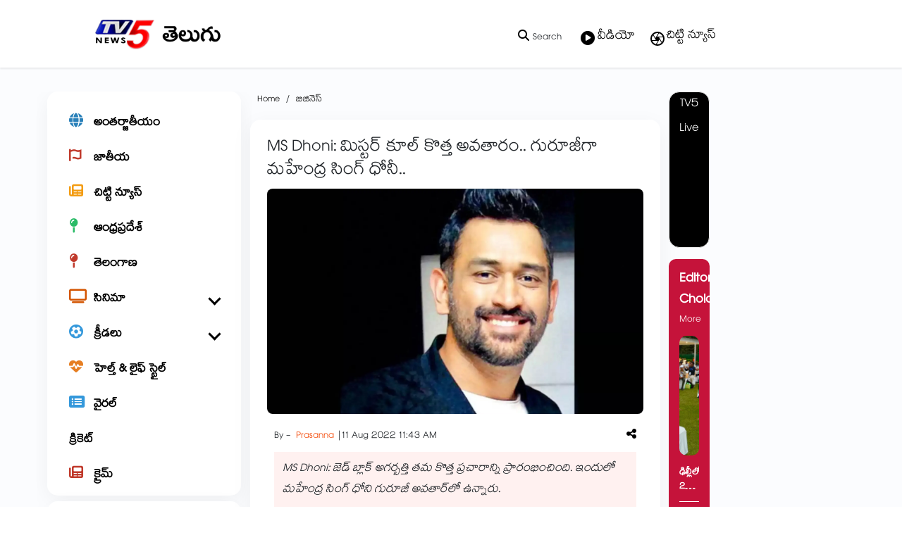

--- FILE ---
content_type: text/html; charset=utf-8
request_url: https://www.tv5news.in/business/zed-black-agarbatti-launches-new-campaign-with-brand-ambassador-ms-dhoni-830386
body_size: 48730
content:
<!DOCTYPE html><html lang="te"><head><title>MS Dhoni: మిస్టర్ కూల్ కొత్త అవతారం.. గురూజీగా మహేంద్ర సింగ్ ధోనీ..</title><link rel="icon" href="/images/ico/favicon.ico?v=2" type="image/x-icon"><link rel="shortcut icon" href="/images/ico/favicon.ico?v=2" type="image/x-icon"><meta charset="UTF-8"><meta content="IE=Edge" http-equiv="X-UA-Compatible"><meta name="viewport" content="width=device-width, initial-scale=1.0, maximum-scale=10.0,user-scalable=yes,minimum-scale=1.0"><script type="application/ld+json">   {
    "@context" : "https://schema.org",
    "@type" : "Article",
    "name" : "TV5 Telugu",  "author" : {"@type" : "Person","name" : "Prasanna","url" : "https://www.tv5news.in/editor/prasanna","jobTitle" : "Editor","image" : { "@context" : "https://schema.org",  "@type" : "ImageObject",  "contentUrl" : "/images/authorplaceholder.jpg?type=1&v=2"},"sameAs" : []},
    "datePublished" : "2022-08-11T17:13:29+05:30",
    "dateModified" : "2022-08-11T17:13:29+05:30",
    "keywords" : "MS Dhoni,Zed Black Agarbatti, Mahendra Singh Dhoni, Ankit Agrawal, agarbatti market India, Oberoi IBC, Mysore Deep Perfumery House, tv5 news, tv5 telugu, tv5 update, మహేంద్ర సింగ్ ధోనీ, అగర్‌బత్తీ ప్రకటన, గురూజీ అవతారం", "interactivityType":"mixed","alternativeHeadline":"MS Dhoni: మిస్టర్ కూల్ కొత్త అవతారం.. గురూజీగా మహేంద్ర సింగ్ ధోనీ..",
    "inLanguage" : "te",
    "headline" : "MS Dhoni: మిస్టర్ కూల్ కొత్త అవతారం.. గురూజీగా మహేంద్ర సింగ్ ధోనీ..",
     "image" : {
      "@context" : "https://schema.org",
      "@type" : "ImageObject",
      "contentUrl" : "https://www.tv5news.in/h-upload/2022/08/11/771492-dhoni.webp",
      "height": 900,
      "width" : 1500,
      "url" : "https://www.tv5news.in/h-upload/2022/08/11/771492-dhoni.webp"
     }, "articleSection" : "బిజినెస్",
    "articleBody" : "MS Dhoni: జెడ్ బ్లాక్ అగర్బత్తి తమ కొత్త ప్రచారాన్ని ప్రారంభించింది. ఇందులో మహేంద్ర సింగ్ ధోని గురూజీ అవతార్‌లో ఉన్నారు. ఇది పండుగల సమయం. ఇప్పుడు ప్రార్థనలు మాత్రమే వైరల్ అవుతాయి. వాటిని నిస్వార్థంగా వ్యాప్తి చేయాల్సిన అవసరం ఉంది అని బ్రాండ్ తమ సందేశాన్ని భక్తులకు చేరవేయడాన్ని లక్ష్యంగా పెట్టుకుంది.ధోని వ్యక్తిత్వం అందుకు సహాయపడుతుందని భావించి ఆయనని తమ బ్రాండ్‌కు సరైన ఎంపికగా భావించింది. జెడ్ బ్లాక్ డైరెక్టర్ అంకిత్ అగర్వాల్ మాట్లాడుతూ, \"జెడ్ బ్లాక్ అగరబత్తి ప్రచారంలో ధోనీ భాగం కావడం చాలా ఆనందంగా ఉంది'' అని అన్నారు.\"భారత మాజీ కెప్టెన్ MS ధోని ప్రపంచ క్రికెట్‌లో అత్యంత గౌరవనీయమైన క్రికెటర్లలో ఒకడు. అతను ప్రపంచవ్యాప్తంగా ఔత్సాహిక క్రికెటర్లకు ఆదర్శంగా నిలిచాడు. మా అగర్బత్తి మార్కెట్‌లోకి లోతుగా చొచ్చుకుపోవడానికి ధోనీ సరైన వ్యక్తి అని మేము భావించాము\" అని అంకిత్ అగర్వాల్ లాంచ్ సందర్భంగా చెప్పారు.కంపెనీ ప్రకారం, ప్రస్తుత అగర్బత్తి మార్కెట్ రూ. 7,000 కోట్లుగా ఉంది మరియు జెడ్ బ్లాక్ దాని బ్రాండ్లు జెడ్ బ్లాక్ 3 ఇన్ 1, మంథన్ ధూప్, మంథన్ సాంబ్రాణి కప్‌లు, ఆరోగ్యం కర్పూరం, జెడ్‌తో వ్యవస్థీకృత మార్కెట్‌లో దాదాపు 20% మార్కెట్ వాటాను కలిగి ఉంది. బ్లాక్ పైనాపిల్, శ్రీఫాల్, గౌవ్డ్ సాంబ్రాణి కప్పులు, అరోమిక్స్ మరియు నేచర్ ఫ్లవర్ గోల్డ్ మరియు సియాన్ పేర్లతో మార్కెట్లో లభిస్తు్న్నాయి.డైరెక్టర్ అన్షుల్ అగర్వాల్ మాట్లాడుతూ.. భారత్ మార్కెట్‌‌లో తమ ఉత్పత్తులు ప్రత్యేకించి టైర్-2, టైర్-3 నగరాల్లో బలమైన పట్టును కలిగి ఉంది. \"మేము R&Dలో వినూత్న పరిమళాలు మరియు పద్ధతులతో ప్రయోగాలు చేయడంతో పాటు అనేక ప్రాంతీయ పరిమళాలపై దృష్టి పెట్టాలని భావిస్తున్నాము. దీంతోపాటు పూజా సామగ్రి ఉత్పత్తులు, జెడ్ బ్లాక్ కర్పూర శ్రేణి  వంటి మరిన్ని ఉత్పత్తులను పరిచయం చేస్తున్నాము. రాబోయే పండుగల సీజన్‌తో, డిమాండ్ పెరుగుతుందని మేము భావిస్తున్నాము అని ఆయన ఆశాభావం వ్యక్తం చేశారు. ",
    "description" : "MS Dhoni: జెడ్ బ్లాక్ అగర్బత్తి తమ కొత్త ప్రచారాన్ని ప్రారంభించింది. ఇందులో మహేంద్ర సింగ్ ధోని గురూజీ అవతార్‌లో ఉన్నారు. ",
    "url" : "https://www.tv5news.in/business/zed-black-agarbatti-launches-new-campaign-with-brand-ambassador-ms-dhoni-830386",
    "publisher" : {
      "@type" : "Organization",
       "name" : "TV5 Telugu",
       "url"  : "https://www.tv5news.in",
       "sameAs" : [],
       "logo" : {
          "@context" : "https://schema.org",
          "@type" : "ImageObject",
          "contentUrl" : "https://www.tv5news.in/images/logo.png",
          "height": "60",
          "width" : "600",
          "name"  : "TV5 Telugu - Logo",
          "url" : "https://www.tv5news.in/images/logo.png"
      }
     },
      "mainEntityOfPage": {
           "@type": "WebPage",
           "@id": "https://www.tv5news.in/business/zed-black-agarbatti-launches-new-campaign-with-brand-ambassador-ms-dhoni-830386"
        }
  }</script><script type="application/ld+json">   {
    "@context" : "https://schema.org",
    "@type" : "NewsArticle", "author" : {"@type" : "Person","name" : "Prasanna","url" : "https://www.tv5news.in/editor/prasanna","jobTitle" : "Editor","image" : { "@context" : "https://schema.org",  "@type" : "ImageObject",  "contentUrl" : "/images/authorplaceholder.jpg?type=1&v=2"},"sameAs" : []},
    "datePublished" : "2022-08-11T17:13:29+05:30",
    "dateModified" : "2022-08-11T17:13:29+05:30",
    "keywords" : "MS Dhoni,Zed Black Agarbatti, Mahendra Singh Dhoni, Ankit Agrawal, agarbatti market India, Oberoi IBC, Mysore Deep Perfumery House, tv5 news, tv5 telugu, tv5 update, మహేంద్ర సింగ్ ధోనీ, అగర్‌బత్తీ ప్రకటన, గురూజీ అవతారం","about": [ { "@type":"Thing","name":"MS Dhoni"}, { "@type":"Thing","name":"agarbatti add"}, { "@type":"Thing","name":"Zed Block"}],"genre":"బిజినెస్", "interactivityType":"mixed","alternativeHeadline":"MS Dhoni: మిస్టర్ కూల్ కొత్త అవతారం.. గురూజీగా మహేంద్ర సింగ్ ధోనీ..",
    "inLanguage" : "te",
    "headline" : "MS Dhoni: మిస్టర్ కూల్ కొత్త అవతారం.. గురూజీగా మహేంద్ర సింగ్ ధోనీ..",
     "image" : {
      "@context" : "https://schema.org",
      "@type" : "ImageObject",
      "contentUrl" : "https://www.tv5news.in/h-upload/2022/08/11/771492-dhoni.webp",
      "height": 900,
      "width" : 1500,
      "url" : "https://www.tv5news.in/h-upload/2022/08/11/771492-dhoni.webp"
     }, "articleSection" : "బిజినెస్",
    "articleBody" : "MS Dhoni: జెడ్ బ్లాక్ అగర్బత్తి తమ కొత్త ప్రచారాన్ని ప్రారంభించింది. ఇందులో మహేంద్ర సింగ్ ధోని గురూజీ అవతార్‌లో ఉన్నారు. ఇది పండుగల సమయం. ఇప్పుడు ప్రార్థనలు మాత్రమే వైరల్ అవుతాయి. వాటిని నిస్వార్థంగా వ్యాప్తి చేయాల్సిన అవసరం ఉంది అని బ్రాండ్ తమ సందేశాన్ని భక్తులకు చేరవేయడాన్ని లక్ష్యంగా పెట్టుకుంది.ధోని వ్యక్తిత్వం అందుకు సహాయపడుతుందని భావించి ఆయనని తమ బ్రాండ్‌కు సరైన ఎంపికగా భావించింది. జెడ్ బ్లాక్ డైరెక్టర్ అంకిత్ అగర్వాల్ మాట్లాడుతూ, \"జెడ్ బ్లాక్ అగరబత్తి ప్రచారంలో ధోనీ భాగం కావడం చాలా ఆనందంగా ఉంది'' అని అన్నారు.\"భారత మాజీ కెప్టెన్ MS ధోని ప్రపంచ క్రికెట్‌లో అత్యంత గౌరవనీయమైన క్రికెటర్లలో ఒకడు. అతను ప్రపంచవ్యాప్తంగా ఔత్సాహిక క్రికెటర్లకు ఆదర్శంగా నిలిచాడు. మా అగర్బత్తి మార్కెట్‌లోకి లోతుగా చొచ్చుకుపోవడానికి ధోనీ సరైన వ్యక్తి అని మేము భావించాము\" అని అంకిత్ అగర్వాల్ లాంచ్ సందర్భంగా చెప్పారు.కంపెనీ ప్రకారం, ప్రస్తుత అగర్బత్తి మార్కెట్ రూ. 7,000 కోట్లుగా ఉంది మరియు జెడ్ బ్లాక్ దాని బ్రాండ్లు జెడ్ బ్లాక్ 3 ఇన్ 1, మంథన్ ధూప్, మంథన్ సాంబ్రాణి కప్‌లు, ఆరోగ్యం కర్పూరం, జెడ్‌తో వ్యవస్థీకృత మార్కెట్‌లో దాదాపు 20% మార్కెట్ వాటాను కలిగి ఉంది. బ్లాక్ పైనాపిల్, శ్రీఫాల్, గౌవ్డ్ సాంబ్రాణి కప్పులు, అరోమిక్స్ మరియు నేచర్ ఫ్లవర్ గోల్డ్ మరియు సియాన్ పేర్లతో మార్కెట్లో లభిస్తు్న్నాయి.డైరెక్టర్ అన్షుల్ అగర్వాల్ మాట్లాడుతూ.. భారత్ మార్కెట్‌‌లో తమ ఉత్పత్తులు ప్రత్యేకించి టైర్-2, టైర్-3 నగరాల్లో బలమైన పట్టును కలిగి ఉంది. \"మేము R&Dలో వినూత్న పరిమళాలు మరియు పద్ధతులతో ప్రయోగాలు చేయడంతో పాటు అనేక ప్రాంతీయ పరిమళాలపై దృష్టి పెట్టాలని భావిస్తున్నాము. దీంతోపాటు పూజా సామగ్రి ఉత్పత్తులు, జెడ్ బ్లాక్ కర్పూర శ్రేణి  వంటి మరిన్ని ఉత్పత్తులను పరిచయం చేస్తున్నాము. రాబోయే పండుగల సీజన్‌తో, డిమాండ్ పెరుగుతుందని మేము భావిస్తున్నాము అని ఆయన ఆశాభావం వ్యక్తం చేశారు. ",
    "description" : "MS Dhoni: జెడ్ బ్లాక్ అగర్బత్తి తమ కొత్త ప్రచారాన్ని ప్రారంభించింది. ఇందులో మహేంద్ర సింగ్ ధోని గురూజీ అవతార్‌లో ఉన్నారు. ",
    "url" : "https://www.tv5news.in/business/zed-black-agarbatti-launches-new-campaign-with-brand-ambassador-ms-dhoni-830386",
    "publisher" : {
      "@type" : "Organization",
       "name" : "TV5 Telugu",
       "url"  : "https://www.tv5news.in",
       "sameAs" : [],
       "logo" : {
          "@context" : "https://schema.org",
          "@type" : "ImageObject",
          "contentUrl" : "https://www.tv5news.in/images/logo.png",
          "height": "60",
          "width" : "600",
          "name"  : "TV5 Telugu - Logo",
          "url" : "https://www.tv5news.in/images/logo.png"
      }
     },
      "mainEntityOfPage": {
           "@type": "WebPage",
           "@id": "https://www.tv5news.in/business/zed-black-agarbatti-launches-new-campaign-with-brand-ambassador-ms-dhoni-830386"
        }
  }</script><script type="application/ld+json">   {
    "@context" : "https://schema.org",
    "@type" : "Organization",
    "url" : "https://www.tv5news.in",
    "name" : "TV5 Telugu",
    "sameAs" : [], 
    "logo" : {
          "@context" : "https://schema.org",
          "@type" : "ImageObject",
          "contentUrl" : "https://www.tv5news.in/images/logo.png",
          "height": "60",
          "width" : "600",
          "name"  : "TV5 Telugu - Logo",
          "url" : "https://www.tv5news.in/images/logo.png"
    }
  }</script><script type="application/ld+json">   {
    "@context" : "https://schema.org",
    "@type" : "WebSite",
    "name" : "TV5 Telugu",
    "author" : {
      "@type" : "Organization",
      "name" : "TV5 Telugu"
    },
    "keywords" : "MS Dhoni,Zed Black Agarbatti, Mahendra Singh Dhoni, Ankit Agrawal, agarbatti market India, Oberoi IBC, Mysore Deep Perfumery House, tv5 news, tv5 telugu, tv5 update, మహేంద్ర సింగ్ ధోనీ, అగర్‌బత్తీ ప్రకటన, గురూజీ అవతారం",
    "interactivityType" : "mixed",
    "inLanguage" : "",
    "headline" : "MS Dhoni: మిస్టర్ కూల్ కొత్త అవతారం.. గురూజీగా మహేంద్ర సింగ్ ధోనీ..",
    "copyrightHolder" : "TV5 Telugu",
    "image" : {
      "@context" : "https://schema.org",
      "@type" : "ImageObject",
      "contentUrl" : "https://www.tv5news.in/h-upload/2022/08/11/771492-dhoni.webp",
      "height": 900,
      "width" : 1500,
      "url" : "https://www.tv5news.in/h-upload/2022/08/11/771492-dhoni.webp"
     },
    "url" : "https://www.tv5news.in/business/zed-black-agarbatti-launches-new-campaign-with-brand-ambassador-ms-dhoni-830386",
    "publisher" : {
      "@type" : "Organization",
       "name" : "TV5 Telugu",
       "logo" : {
          "@context" : "https://schema.org",
          "@type" : "ImageObject",
          "contentUrl" : "https://www.tv5news.in/images/logo.png",
          "height": "60",
          "width" : "600",
          "name"  : "TV5 Telugu - Logo",
          "url" : "https://www.tv5news.in/images/logo.png"
       }
     }
  }</script><script type="application/ld+json">   {
    "@context" : "https://schema.org",
    "@type" : "BreadcrumbList",
    "name" : "BreadcrumbList",
    "itemListElement": [{ "@type":"ListItem","position":"1","item":{ "@id":"https://www.tv5news.in","name":"Home"}},{"@type":"ListItem","position":"2","item":{"@id":"https://www.tv5news.in/business","@type":"WebPage","name":"బిజినెస్"}},{"@type":"ListItem","position":"3","item":{"@id":"https://www.tv5news.in/business/zed-black-agarbatti-launches-new-campaign-with-brand-ambassador-ms-dhoni-830386","@type":"WebPage","name":"MS Dhoni: మిస్టర్ కూల్ కొత్త అవతారం.. గురూజీగా మహేంద్ర సింగ్ ధోనీ.."}}]
  }</script><script type="application/ld+json">   {
    "@context" : "https://schema.org",
    "@type" : "SiteNavigationElement",
    "name":["అంతర్జాతీయం","జాతీయ","చిట్టి న్యూస్","ఆంధ్రప్రదేశ్","తెలంగాణ","సినిమా","క్రీడలు","హెల్త్ & లైఫ్ స్టైల్","వైరల్","క్రికెట్","క్రైమ్"], "url":["https://www.tv5news.in/world","https://www.tv5news.in/national","https://www.tv5news.in/shots","https://www.tv5news.in/andhrapradesh","https://www.tv5news.in/telangana","https://www.tv5news.in/cinema","https://www.tv5news.in/sports","https://www.tv5news.in/health-lifestyle","https://www.tv5news.in/viralnews","https://www.tv5news.in/cricket","https://www.tv5news.in/crime"]
  }</script><script type="application/ld+json">   {
    "@context" : "https://schema.org",
    "@type" : "WebPage",
    "name" : "MS Dhoni: మిస్టర్ కూల్ కొత్త అవతారం.. గురూజీగా మహేంద్ర సింగ్ ధోనీ..",
    "description" : "MS Dhoni: జెడ్ బ్లాక్ అగర్బత్తి తమ కొత్త ప్రచారాన్ని ప్రారంభించింది. ఇందులో మహేంద్ర సింగ్ ధోని గురూజీ అవతార్‌లో ఉన్నారు.",
    "keywords" : "MS Dhoni,Zed Black Agarbatti, Mahendra Singh Dhoni, Ankit Agrawal, agarbatti market India, Oberoi IBC, Mysore Deep Perfumery House, tv5 news, tv5 telugu, tv5 update, మహేంద్ర సింగ్ ధోనీ, అగర్‌బత్తీ ప్రకటన, గురూజీ అవతారం",
    "inLanguage" : "te",
    "url" : "https://www.tv5news.in/business/zed-black-agarbatti-launches-new-campaign-with-brand-ambassador-ms-dhoni-830386",
    "author" : {
      "@type" : "Person",
      "name" : "TV5 Telugu"
     },
      "speakable": {
          "@context": "https://schema.org",
          "@type": "SpeakableSpecification",
          "xPath": [
              "//h1",
              "/html/head/meta[@name='description']/@content"
          ]
    },
    "publisher" : {
      "@type" : "Organization",
       "name" : "TV5 Telugu",
       "url"  : "https://www.tv5news.in",
       "sameAs" : [],
       "logo" : {
          "@context" : "https://schema.org",
          "@type" : "ImageObject",
          "contentUrl" : "https://www.tv5news.in/images/logo.png",
          "height": "60",
          "width" : "600"
      }
     }
   }</script><meta name="image" content="https://www.tv5news.in/h-upload/2022/08/11/771492-dhoni.webp"><meta name="description" content="MS Dhoni: జెడ్ బ్లాక్ అగర్బత్తి తమ కొత్త ప్రచారాన్ని ప్రారంభించింది. ఇందులో మహేంద్ర సింగ్ ధోని గురూజీ అవతార్‌లో ఉన్నారు."><meta name="application-name" content="TV5 Telugu"><meta name="keywords" content="MS Dhoni,Zed Black Agarbatti, Mahendra Singh Dhoni, Ankit Agrawal, agarbatti market India, Oberoi IBC, Mysore Deep Perfumery House, tv5 news, tv5 telugu, tv5 update, మహేంద్ర సింగ్ ధోనీ, అగర్‌బత్తీ ప్రకటన, గురూజీ అవతారం"><link rel="preload" as="script" href="/scripts/hocalwirecommlightp1.min.bee6c40a.js" crossorigin="anonymous"><link rel="preload" as="script" href="/scripts/hocalwirecommlightp2.min.6e8a4460.js" crossorigin="anonymous"><link rel="preload" as="script" href="/scripts/themetrexjs.min.c0e02dfe.js" crossorigin="anonymous"><link rel="preload" as="style" href="/styles/themetrexfile.min.8dc6661c.css" crossorigin="anonymous"><meta name="news_keywords" content="MS Dhoni,Zed Black Agarbatti, Mahendra Singh Dhoni, Ankit Agrawal, agarbatti market India, Oberoi IBC, Mysore Deep Perfumery House, tv5 news, tv5 telugu, tv5 update, మహేంద్ర సింగ్ ధోనీ, అగర్‌బత్తీ ప్రకటన, గురూజీ అవతారం"><meta http-equiv="Content-Language" content="te"><meta name="google" content="notranslate"><meta name="author" content="Prasanna"><meta name="copyright" content="TV5 Telugu"><meta name="robots" content="follow, index"><meta name="robots" content="max-image-preview:large"><meta name="HandheldFriendly" content="true"><meta name="referrer" content="origin"><link rel="amphtml" href="https://www.tv5news.in/amp/business/zed-black-agarbatti-launches-new-campaign-with-brand-ambassador-ms-dhoni-830386"><meta name="twitter:card" content="summary_large_image"><meta property="og:url" content="https://www.tv5news.in/business/zed-black-agarbatti-launches-new-campaign-with-brand-ambassador-ms-dhoni-830386"><meta property="og:locale" content="te_IN"><meta name="twitter:url" content="https://www.tv5news.in/business/zed-black-agarbatti-launches-new-campaign-with-brand-ambassador-ms-dhoni-830386"><link rel="alternate" type="application/rss+xml" title="తాజా వార్తలు" href="https://www.tv5news.in/category/breaking/google_feeds.xml"><link rel="alternate" type="application/rss+xml" title="బిజినెస్" href="https://www.tv5news.in/category/business/google_feeds.xml"><meta property="fb:app_id" content="370037247456875"><link rel="manifest" href="/manifest.json"><meta property="og:type" content="article"><meta property="og:title" content="MS Dhoni: మిస్టర్ కూల్ కొత్త అవతారం.. గురూజీగా మహేంద్ర సింగ్ ధోనీ.."><meta property="og:description" content="MS Dhoni: జెడ్ బ్లాక్ అగర్బత్తి తమ కొత్త ప్రచారాన్ని ప్రారంభించింది. ఇందులో మహేంద్ర సింగ్ ధోని గురూజీ అవతార్‌లో ఉన్నారు."><meta property="og:image" content="https://www.tv5news.in/h-upload/2022/08/11/771492-dhoni.jpg" itemprop="image"><meta property="og:image:secure_url" content="https://www.tv5news.in/h-upload/2022/08/11/771492-dhoni.jpg" itemprop="image"><meta property="twitter:title" content="MS Dhoni: మిస్టర్ కూల్ కొత్త అవతారం.. గురూజీగా మహేంద్ర సింగ్ ధోనీ.."><meta property="twitter:description" content="MS Dhoni: జెడ్ బ్లాక్ అగర్బత్తి తమ కొత్త ప్రచారాన్ని ప్రారంభించింది. ఇందులో మహేంద్ర సింగ్ ధోని గురూజీ అవతార్‌లో ఉన్నారు."><meta property="twitter:image" content="https://www.tv5news.in/h-upload/2022/08/11/771492-dhoni.webp"><meta property="twitter:image:alt" content="MS Dhoni: మిస్టర్ కూల్ కొత్త అవతారం.. గురూజీగా మహేంద్ర సింగ్ ధోనీ.."><meta property="article:published_time" content="2022-08-11T17:13:29+05:30"><meta property="article:modified_time" content="2022-08-11T17:13:29+05:30"><meta property="article:updated_time" content="2022-08-11T17:13:29+05:30"><meta property="article:section" content="బిజినెస్"><meta property="article:tag" content="MS Dhoni"><meta property="article:tag" content="agarbatti add"><meta property="article:tag" content="Zed Block"><meta property="og:image:width" content="1200"><meta property="og:image:height" content="630"><meta property="fb:use_automatic_ad_placement" content="enable=true ad_density=default"><meta name="original-source" content="https://www.tv5news.in/business/zed-black-agarbatti-launches-new-campaign-with-brand-ambassador-ms-dhoni-830386"><!-- -preloadImage = preloadImage.replace(".webp",".jpg")--><link rel="preload" fetchpriority="high" as="image" href="https://www.tv5news.in/h-upload/2022/08/11/771492-dhoni.webp"><!-- -var preloadImage = meta.image--><!-- -if(meta.imageOriginalWebp){--><!--     -preloadImage = preloadImage.replace(".jpg",".webp")--><!-- -}--><!-- link(rel='preload' as='image' href="#{preloadImage}")--><!-- include dnsprefetch--><script>window.dynamicPage ="true";
window.support_article_infinite_scroll ="true";
window.similar_news_infinite_scroll ="true";
window.xhrPageLoad ="";
window.isNewsArticlePage ="true";</script><script>window.infiniteScrollUrls = [];
window.infiniteScroll=true;</script><script>window.ignoreCoreScripts = "true";
window.exclude_dynamic_links_only =  "";
window.disable_unveil = "";
window.enableTransliteration = "";
window.extra_whatsapp_share_message = "";

window.auto_play_videos_in_view = "";
window.comment_post_as = "";

</script><script>window.load_theme_resource_after_pageLoad = "true"
</script><script>window.single_source_news_url = ""
window.popup_ad_cookie_duration = ""
window.popup_ad_display_duration = ""
window.road_blocker_ad_cookie_duration="5"
window.road_blocker_ad_display_duration="20"
window.epaperClipRatio="7"
window.scriptLoadDelay=parseInt("1000")
window.scriptLoadDelayExternalScripts=parseInt("")
window.windowLoadedDelay=parseInt("")
window.exclude_common_ga="true"
window.exclude_all_ga=""
window.payment_success_redirect_url = ""
window.refresh_pages_on_interval = {};
window.refresh_pages_on_interval_using_ajax = {};

window.maxAllowCropHeightFactor = ""
window.clipLogo = ""
window.disable_hcomment_email_mandatory = ""
window.disable_hcomment_name_mandatory = ""
window.track_pageview_only_once_infinite =  ""

window.sidekick_ad_cookie_duration = ""
window.sidekick_ad_display_duration = ""
window.sidekick_ad_autostart_duration = ""
window.pushdown_ad_close_duration = ""

window.ignore_webp_supprt_check = ""
window.max_dynamic_links_count = ""

window.use_non_ajax_path_for_mixin =  "true"
window.no_show_initial_popup =  ""

window.use_advance_search_as_default = ""
window.locationContentPage = ""
window.showUTMCookie = ""
window.updateXHRCanonicalToSelf = ""
window.makeDynamicXHRPageDirectUrl = ""
window.showPopUpToFillProfileDetails = ""
window.mandatoryProfileCookieDuration = ""</script><script async="" src="https://www.googletagmanager.com/gtag/js?id=G-JQX1PNHJWQ"></script><script>var cMap = {"content_url":"/business/zed-black-agarbatti-launches-new-campaign-with-brand-ambassador-ms-dhoni-830386","page_type":"article","content_id":"830386","content_type":"article","create_by_author_name":"Prasanna","create_by_author_id":"8401","title":"MS Dhoni: మిస్టర్ కూల్ కొత్త అవతారం.. గురూజీగా మహేంద్ర సింగ్ ధోనీ..","published_date":"2022-08-11 11:43:29","modification_date":"","word_count":"NA","error_status":"NA","author_name":"Prasanna","author_id":"8401","primary_category_name":"బిజినెస్","primary_category_id":"480","secondary_category_name":"బిజినెస్","secondary_category_id":"480"}
window.dataLayer = window.dataLayer || [];
function gtag(){dataLayer.push(arguments);}
gtag('js', new Date());
gtag('config', 'G-JQX1PNHJWQ',cMap);</script><script>window.FBCODE = "370037247456875";</script><script>window.COMSCORECODE = "39547594";</script><script>window.use_short_url_in_share = "true"</script><script>window.insetLinkInCopy = '' || true;
window.insetLinkInCopyLoggedIn = '';
</script><script>window.trackingPageType = "dynamic";</script><script>window.userDataToBePassedBack = {};</script><script>window.externalResourcesVersion = "2";
window.externalResources = "https://securepubads.g.doubleclick.net/tag/js/gpt.js,https://cdn.izooto.com/scripts/1308519e1ea8818119c42e9c4115391a3675c0d1.js,https://pagead2.googlesyndication.com/pagead/js/adsbygoogle.js,https://www.instagram.com/embed.js,https://platform.twitter.com/widgets.js";
window.externalResourcesLength = "5";</script><script>window.Constants = {"url":{"xhrLogin":"/xhr/admin/login/loginUser","xhrLoginOrRegister":"/xhr/admin/login/loginOrRegisterUser","xhrRegister":"/xhr/admin/login/registerUser","xhrVerify":"/xhr/admin/login/verifyUser","xhrVerifyEmail":"/xhr/admin/login/verifyEmail","xhrForgotPassword":"/xhr/admin/login/forgotPassword","xhrResetPassword":"/xhr/admin/login/reset-password","xhrLogout":"/xhr/admin/login/logout","xhrRegenerateEmailCode":"/xhr/admin/login/regenerateEmailCode","xhrRegenerateWhatsAppLink":"/xhr/admin/login/regenerateWhatsAppLink"}};</script><script>window.enable_webp_images = "true";</script><script>window.userDeviceType = "d";</script><script>window.hasIntagram = ""
window.hasTwitter = ""
window.isIOS = ""
window.sendNewsReadState = "true"
window.image_quality_percentage = ""
window.enable_js_image_compress = ""
window.local_date_time_format = ""
window.partnerName  = "TV5 Telugu"
window.partnerCopyrightName  = "TV5 Telugu"
window.ignoreInitialDFPIdChange = "";
window.tooltipMobileSidePadding = "";

window.isAdFree = "0";

window.isPremiumContent = "";
window.delaySecThemeScriptsAction = ""
window.delaySecThemeScriptsActionOthers = ""

window.ignore_also_read_image = ""

window.ip_based_login_enabled = ""; 
window.chars_per_min_read = "1000";
window.user_review_content_id = "";
window.user_review_content_id_ugc = "";
window.custom_data_to_be_passed = "";
window.includePartyTownScript = "";
window.open_paymentgate_default_on_checkout ="";
window.adCustomContentName = "";
window.subscriptionPageUrl = "";

window.externalSubscriberLandingUrl = "";
window.partner_coupon_discount_message = "";

window.autoSlideGallery = "";
window.autoSlideGalleryTimeout = "";

window.isContentPageForSubscription = "true";


window.refresh_website_in_interval_using_ajax = "/";

window.callValidateIPLoginAlways = "/";

window.ignoreAddingRandonQueryInYoutubeResize = "";

window.convertToNepaliDate = "";

window.articleViewScrollInfiniteOffset = "";

window.road_blocker_ad_delayed_duration = "";
window.popup_ad_delayed_duration = "";
window.adBlockerCookieShowDuration = "";
window.removeValidateCaptchaInRegister = "";
window.partnerOriginalName = "";
</script><!-- -if(typeof data!="undefined" && data['extra_header_tags'] && data['extra_header_tags']['templateData'] && data['extra_header_tags']['templateData']['content']){--><!--     !{data['extra_header_tags']['templateData']['content']}--><!-- -}--><style type="text/css" class="styles">body img,iframe,video{max-width:100%}.hide-scroll{overflow:hidden}img{height:auto}.details-content-story iframe.note-video-clip{width:100%}body,html{-webkit-overflow-scrolling:touch}#content{-webkit-overflow-scrolling:touch}#content{height:100%}#main #content{display:inline}.hide{display:none!important}.soft-hide{display:none}.bg-404{background:url(/images/404.jpg);background-repeat:no-repeat;background-size:100%;background-position:center;background-blend-mode:screen;min-height:400px;text-align:center}.bg-404 .error404-content{background:#fff;padding:20px;font-size:30px;opacity:.8}a img{max-width:100%}.newsSocialIcons li a{color:#fff}.newsSocialIcons li a:hover{text-decoration:none!important}.newsSocialIcons li a i{margin-right:4px}.newsSocialIcons{width:100%;display:inline-block;text-align:right}.newsSocialIcons a{padding:5px;display:inline-block}.hocalwire-cp-authors-social,.newsSocialIcons ul{width:100%;padding-left:0}.hocalwire-cp-authors-social{text-align:left}.newsSocialIcons li{list-style:none!important;width:25px;height:25px;text-decoration:none;font-family:Oswald!important;text-transform:uppercase;background:0 0;opacity:1;line-height:30px;padding:0;margin:0 3px;position:relative}.newsSocialIcons li a{color:#fff;height:21px}.newsSocialIcons li a:hover{text-decoration:none!important}.newsSocialIcons li a i{margin-right:4px}.newsSocialIcons li.facebook,.sticky li.facebook{border:0 solid #314b83;background-color:#4769a5}.newsSocialIcons li.whatsapp,.sticky li.whatsapp{border:0 solid #65bc54;background-color:#65bc54}.newsSocialIcons li.telegram,.sticky li.telegram{border:0 solid #379be5;background-color:#379be5}.newsSocialIcons li.pintrest{border:0;background-color:#d50c22}.newsSocialIcons li.twitter,.sticky li.twitter{border:0 solid #000;background-color:#000}.newsSocialIcons li.googleplus{border:0 solid #ab2b1d;background-color:#bf3727}.newsSocialIcons li.gplus{border:0 solid #ab2b1d;background-color:#bf3727}.newsSocialIcons li.linkedin,.sticky li.linkedin{border:0 solid #278cc0;background-color:#2ba3e1}.newsSocialIcons li.tumblr{border:0 solid #2c3c4c;background-color:#34495e}.newsSocialIcons li.pinterest,.sticky li.printrest{border:0 solid #ae1319;background-color:#cd252b}.newsSocialIcons li.email{border:0 solid #4b3b3b;background-color:#4b3b3b}.newsSocialIcons li.mail,.sticky li.mail{border:0 solid #18ae91;background-color:#1abc9c}.sticky li.email,.sticky li.mail{border:0 solid #4b3b3b;background-color:#4b3b3b}.newsSocialIcons li.print{border:0 solid #000;background-color:#000}.sticky li.print{border:0 solid #000;background-color:#000}.newsSocialIcons li.youtube{border:0 solid #e62117;background-color:#e62117}.newsSocialIcons li.insta{border:0 solid #0526c5;background-color:#0526c5}.newsSocialIcons li img{vertical-align:top}.newsSocialIcons ul{border-radius:3px;padding:5px;z-index:10;float:left;clear:both}.newsSocialIcons.right-navigation ul li+li{display:none;float:left;border-radius:30px;padding-top:2px}.newsSocialIcons li{float:left;border-radius:30px}.listing-social-share .newsSocialIcons li{border-radius:30px!important}.margin-top10{margin-top:10px}.sticky-container{position:fixed;top:40%;z-index:11111111111}.sticky-container ul li p{padding:5px}.sticky li.facebook{border:0 solid #314b83;background-color:#4769a5}.sticky li.twitter{border:0 solid #000;background-color:#000}.sticky li.googleplus{border:0 solid #ab2b1d;background-color:#bf3727}.sticky li.gplus{border:0 solid #ab2b1d;background-color:#bf3727}.sticky li.linkedin{border:0 solid #278cc0;background-color:#2ba3e1}.sticky li.tumblr{border:0 solid #2c3c4c;background-color:#34495e}.sticky li.pinterest{border:0 solid #ae1319;background-color:#cd252b}.sticky li.mail{border:0 solid #18ae91;background-color:#1abc9c}.sticky li.youtube{border:0 solid #e62117;background-color:#e62117}.sticky-container .fab{background:#03a9f4;width:37px;height:37px;text-align:center;color:#fff;box-shadow:0 0 3px rgba(0,0,0,.5),3px 3px 3px rgba(0,0,0,.25);position:fixed;right:1/4 * 3 * 64px;font-size:2.6667em;display:inline-block;cursor:default;bottom:100px;right:10px;z-index:10;box-sizing:border-box;padding:0 8px}.sticky-container .fab .not-logged-in img{vertical-align:top}.sticky-container .fab .logged-in img{vertical-align:top}.sticky-container .fab.child{right:(64px - 1 / 3 * 2 * 64px)/2 + 1/4 * 3 * 64px;width:1/3 * 2 * 64px;height:1/3 * 2 * 64px;display:none;opacity:0;font-size:2em}.sticky .fab img{height:auto;width:auto}.backdrop{position:fixed;top:0;left:0;width:100%;height:100%;background:#ececec;opacity:.3;display:none}#masterfab img{margin:auto;display:block;height:auto}#masterfab{padding:10px;max-width:38px;box-sizing:border-box}.details-content-story{overflow:hidden;display:inherit}.cd-top{cursor:pointer;position:fixed;bottom:100px;left:10px;width:35px;height:35px;background-color:#434343;box-shadow:0 0 10px rgba(0,0,0,.05);overflow:hidden;text-indent:100%;white-space:nowrap;background:rgba(232,98,86,.8) url(/images/cd-top-arrow.svg) no-repeat center 50%;visibility:hidden;opacity:0;-webkit-transition:opacity .3s 0s,visibility 0s .3s;-moz-transition:opacity .3s 0s,visibility 0s .3s;transition:opacity .3s 0s,visibility 0s .3s}.cd-top.cd-fade-out,.cd-top.cd-is-visible,.no-touch .cd-top:hover{-webkit-transition:opacity .3s 0s,visibility 0s 0s;-moz-transition:opacity .3s 0s,visibility 0s 0s;transition:opacity .3s 0s,visibility 0s 0s}.cd-top.cd-is-visible{visibility:visible;opacity:1;z-index:9999}.cd-top.cd-fade-out{opacity:.5}@-webkit-keyframes placeHolderShimmer{0%{background-position:-468px 0}100%{background-position:468px 0}}@keyframes placeHolderShimmer{0%{background-position:-468px 0}100%{background-position:468px 0}}.mixin-loader-wrapper{background-color:#e9eaed;color:#141823;padding:5px;border:1px solid #ccc;margin:0 auto 1em}.mixin-loader-item{background:#fff;border:1px solid;border-color:#e5e6e9 #dfe0e4 #d0d1d5;border-radius:3px;padding:12px;margin:0 auto}.placeholder_top{background:#fff;padding:5px;display:inline-block}.mixin-placeholder-details-wrapper{z-index:99;left:30%;display:inline-block;top:50px;color:#000;background:#0f0f0f;color:#fff;padding:10px}.placeholder_top .animated-background{-webkit-animation-duration:1s;animation-duration:1s;-webkit-animation-fill-mode:forwards;animation-fill-mode:forwards;-webkit-animation-iteration-count:infinite;animation-iteration-count:infinite;-webkit-animation-name:placeHolderShimmer;animation-name:placeHolderShimmer;-webkit-animation-timing-function:linear;animation-timing-function:linear;background:#f6f7f8;background:#eee;background:-webkit-gradient(linear,left top,right top,color-stop(8%,#eee),color-stop(18%,#ddd),color-stop(33%,#eee));background:-webkit-linear-gradient(left,#eee 8%,#ddd 18%,#eee 33%);background:linear-gradient(to right,#eee 8%,#ddd 18%,#eee 33%);-webkit-background-size:800px 104px;background-size:800px 104px}.hocal_col{width:100%;padding-top:5px;padding-bottom:5px}.padding_10{padding:10%}.padding_20{padding:20%}.placeholder_top .img.small{height:60px;max-width:80px}.placeholder_top .img.medium{height:150px;max-width:250px}.placeholder_top .img.big{height:300px;max-width:500px}.placeholder_top .img.supper-big{height:450px;max-width:750px}.content{margin-bottom:10px}.placeholder_top .content.small{height:10px;padding-left:5px;padding-right:5px}.placeholder_top .content.medium{height:20px;padding-left:10px;padding-right:10px}.placeholder_top .content.large{height:30px;padding-left:15px;padding-right:15px}.hocal_col_12{width:100%}.hocal_col_9{width:75%}.hocal_col_8{width:60%}.hocal_col_6{width:50%}.hocal_col_4{width:33%}.hocal_col_3{width:25%}.hocal_row{display:block}.hocal_col{display:block;float:left;position:relative}.placeholder_top .play{display:block;width:0;height:0;border-top:$size solid transparent;border-bottom:$size solid transparent;border-left:($size*$ratio) solid $foreground;margin:($size * 2) auto $size auto;position:relative;z-index:1;transition:all $transition-time;-webkit-transition:all $transition-time;-moz-transition:all $transition-time;left:($size*.2)}.placeholder_top .play:before{content:'';position:absolute;top:-75px;left:-115px;bottom:-75px;right:-35px;border-radius:50%;z-index:2;transition:all .3s;-webkit-transition:all .3s;-moz-transition:all .3s}.placeholder_top .play:after{content:'';opacity:0;transition:opacity .6s;-webkit-transition:opacity .6s;-moz-transition:opacity .6s}.details-content-story .inside_editor_caption.float-left,.details-content-story img.float-left{padding-right:10px;padding-bottom:10px;float:left;left:0}.details-content-story .inside_editor_caption.float-right,.details-content-story img.float-right{padding-left:10px;padding-bottom:10px;float:right;right:0}.details-content-story .image_caption{background:0 0}.details-content-story div,.details-content-story p{margin-bottom:15px!important;line-height:1.4;margin:0 auto}.details-content-story div.pasted-from-word-wrapper{margin-bottom:0!important}.details-content-story div.inside_editor_caption{display:none}.details-content-story .inside_editor_caption.edited-info{display:block}.details-content-story img{max-width:100%}.details-content-story .inside_editor_caption.float-left{margin-top:10px}.details-content-story .inside_editor_caption.float-right{margin-top:10px}.details-content-story img.float-none{margin:auto;float:none}.details-content-story .inside_editor_caption{font-size:16px;padding:2px;text-align:center;bottom:-20px;width:100%}.details-content-story .image-and-caption-wrapper{position:relative;margin-bottom:20px}.image-and-caption-wrapper{max-width:100%!important}.details-content-story .image-and-caption-wrapper.float-left{float:left;padding-right:10px;padding-bottom:10px}.details-content-story .image-and-caption-wrapper.float-right{float:right;padding-left:10px;padding-bottom:10px}.details-content-story .image-and-caption-wrapper.float-none{float:none;display:block;clear:both;left:0!important;margin:0 auto}.details-content-story .image-and-caption-wrapper.float-none img{display:block}.details-content-story .hide-on-web{display:none!important}.hide-on-web{display:none!important}.details-content-story .template-wrapper{padding:2px;width:100%}.details-content-story .template-wrapper .delete-lists-wrapper button{display:none}.details-content-story .template-wrapper .action-btn-wrapper{display:none}.details-content-story .list-item-heading{font-size:18px;margin-bottom:20px}.details-content-story li.list-item{margin-bottom:20px}.details-content-story .action-btn-wrapper span{padding:5px;margin:2px;background:#ccc}.details-content-story .template-wrapper{padding:2px;width:100%}.details-content-story .template-wrapper .delete-lists-wrapper{float:right;margin-top:10px}.details-content-story .template-wrapper .delete-lists-wrapper button{padding:10px;margin-right:10px;margin-top:-5px}.details-content-story .template-wrapper li.list-item{width:100%}.details-content-story .template-wrapper .action-btn-wrapper{float:left;margin-right:20px}.details-content-story .list-items-wrapper li{border:none!important}.details-content-story .list-items-wrapper.unordered-list ul{list-style-type:square}.modal_wrapper_frame{position:fixed;width:100%;top:0;height:100%;background:rgba(0,0,0,.7);opacity:1;z-index:9999999999}.modal_wrapper_frame #modal-content{position:absolute;left:20%;top:20%;right:20%;bottom:20%;border:1px solid #ccc;background:#fff}.modal_wrapper_frame .cross-btn{right:10px;top:10px;position:absolute;font-size:20px;cursor:pointer;padding:5px;z-index:9999}.modal_wrapper_frame iframe{width:100%;height:100%}.hocal_hide_on_desktop{display:none!important}.hocal_hide_on_mobile{display:block!important}.placeholder_top{width:100%}.placeholder_top .hocal_col{padding:5px;box-sizing:border-box}.also-read-media{display:none}.also-read-media-wrap{display:none}@media screen and (max-width:767px){.bg-404 .error404-content{background:#fff;padding:10px;font-size:20px}.hocal_hide_on_mobile{display:none!important}.hocal_hide_on_desktop{display:block!important}.modal_wrapper_frame #modal-content{left:2%;top:2%;right:2%;bottom:2%}.details-content-story .image-and-caption-wrapper.float-left,.details-content-story .image-and-caption-wrapper.float-right{display:inline;max-width:100%!important;float:none!important;padding:0!important}.details-content-story .inside_editor_caption.float-right,.details-content-story img.float-right{display:inline;max-width:100%!important;float:none!important;padding:0!important}.details-content-story .inside_editor_caption.float-left,.details-content-story img.float-left{display:inline;max-width:100%!important;float:none!important;padding:0!important}}#comments iframe{width:100%!important}#bottom_snackbar{width:30%;position:fixed;z-index:1;bottom:0;z-index:999999999999999999999999999999999999999999999999999999999999999999999;left:70%;background:#333}#bottom_snackbar .close-btn{position:absolute;right:3px;top:3px;padding:1px 8px;cursor:pointer;z-index:9999999999;font-size:20px;color:#fff}#bottom_snackbar.right{left:70%}#bottom_snackbar.left{left:0}#bottom_snackbar.center{left:35%}.bottom_snackbar_content{background:#0582e2}@media screen and (max-width:767px){#bottom_snackbar{width:100%}#bottom_snackbar,#bottom_snackbar.center,#bottom_snackbar.left,#bottom_snackbar.right{left:0}}.login-btn-in-message{color:#00f;text-decoration:underline;cursor:pointer;font-size:16px}.show-pass-wrap{float:right}#news_buzz_updates .buzz-timeline-wrapper{background:#f7f8f9}.buzz-timeline-wrapper .load-more-update-wrapper{text-align:center;cursor:pointer;width:100%}.buzz-timeline-wrapper .load-more-update-wrapper a{background:red;color:#fff;padding:4px 25px;display:inline-block;margin-bottom:10px}.buzz-timeline-wrapper .timeline{position:relative;max-width:1200px;margin:0 auto}.buzz-timeline-wrapper .timeline::after{content:'';position:absolute;width:6px;background-color:#c5c5c5;top:0;bottom:0;left:10%;margin-left:-3px}.buzz-timeline-wrapper .buzz-container{padding:10px 40px;position:relative;background-color:inherit;width:90%;list-style:none;box-sizing:border-box}.buzz-timeline-wrapper .buzz-container::after{content:'';position:absolute;width:25px;height:25px;right:-17px;background-color:#fff;border:4px solid #c5c5c5;top:15px;border-radius:50%;z-index:1}.buzz-timeline-wrapper .left{left:0}.buzz-timeline-wrapper .right{left:10%;text-align:right!important;float:none!important;margin-left:0!important}.buzz-timeline-wrapper .left::before{content:" ";height:0;position:absolute;top:22px;width:0;z-index:1;right:30px;border:medium solid #fff;border-width:10px 0 10px 10px;border-color:transparent transparent transparent #fff}.buzz-timeline-wrapper .right::before{content:" ";height:0;position:absolute;top:22px;width:0;z-index:1;left:30px;border:medium solid #fff;border-width:10px 10px 10px 0;border-color:transparent #fff transparent transparent}.buzz-timeline-wrapper .right::after{left:-13px}.buzz-timeline-wrapper .buzz_date{font-size:12px;color:#666}.buzz-timeline-wrapper .content{padding:10px 15px;background-color:#fff;position:relative;border-radius:6px;text-align:left}.buzz-timeline-wrapper .list_image{width:25%}.buzz-timeline-wrapper h2{margin-bottom:0!important;font-size:16px;margin-top:0;background:#fff;font-weight:400}.buzz_story{font-size:15px}.buzz-timeline-wrapper .buzz-image{float:left;margin-right:10px;max-width:50%}.buzz-timeline-wrapper .image-and-caption-wrapper{text-align:center;position:relative;display:inline-block;float:none!important;width:100%!important}.buzz-timeline-wrapper .image-and-caption-wrapper img{max-height:400px;width:auto!important;float:none!important}.buzz-timeline-wrapper .image_caption{background:#fff!important}.buzz-parent-wrapper .news_updates_heading{text-align:center}.buzz-parent-wrapper .news_updates_heading a{border-bottom:2px solid #ccc;padding-left:10px;padding-right:10px}@media screen and (max-width:600px){.buzz-timeline-wrapper .buzz-image{float:none;margin-right:0;max-width:1000%}.buzz-timeline-wrapper .list_image{width:100%}.buzz-timeline-wrapper .timeline::after{left:31px}.buzz-timeline-wrapper .buzz-container{width:100%;padding-left:70px;padding-right:25px}.buzz-timeline-wrapper .buzz-container::before{left:60px;border:medium solid #fff;border-width:10px 10px 10px 0;border-color:transparent #fff transparent transparent}.buzz-timeline-wrapper .left::after,.buzz-timeline-wrapper .right::after{left:17px}.buzz-timeline-wrapper .right{left:0}.buzz-timeline-wrapper .timeline::after{background-color:transparent}.buzz-timeline-wrapper .buzz-container{padding-left:10px;padding-right:10px}.buzz-timeline-wrapper .buzz-container::after{background-color:transparent;border:0 solid #c5c5c5}.buzz-timeline-wrapper .content{box-shadow:0 4px 8px 0 rgba(0,0,0,.2);transition:.3s}.buzz-timeline-wrapper .right::before{display:none}#news_buzz_updates .buzz-timeline-wrapper{background:#fff}.buzz-timeline-wrapper .timeline{padding:0}}.nextpage.divider{display:none;font-size:24px;text-align:center;width:75%;margin:40px auto}.nextpage.divider span{display:table-cell;position:relative}.nextpage.divider span:first-child,.nextpage.divider span:last-child{width:50%;top:13px;-moz-background-size:100% 2px;background-size:100% 2px;background-position:0 0,0 100%;background-repeat:no-repeat}.nextpage.divider span:first-child{background-image:-webkit-gradient(linear,0 0,0 100%,from(transparent),to(#000));background-image:-webkit-linear-gradient(180deg,transparent,#000);background-image:-moz-linear-gradient(180deg,transparent,#000);background-image:-o-linear-gradient(180deg,transparent,#000);background-image:linear-gradient(90deg,transparent,#000)}.nextpage.divider span:nth-child(2){color:#000;padding:0 5px;width:auto;white-space:nowrap}.nextpage.divider span:last-child{background-image:-webkit-gradient(linear,0 0,0 100%,from(#000),to(transparent));background-image:-webkit-linear-gradient(180deg,#000,transparent);background-image:-moz-linear-gradient(180deg,#000,transparent);background-image:-o-linear-gradient(180deg,#000,transparent);background-image:linear-gradient(90deg,#000,transparent)}.next-page-loader h2{color:#000;margin:0;font:.8em verdana;margin-top:20px;text-transform:uppercase;letter-spacing:.1em}.next-page-loader span{display:inline-block;vertical-align:middle;width:.6em;height:.6em;margin:.19em;background:#222;border-radius:.6em;animation:loading 1s infinite alternate}.next-page-loader span:nth-of-type(2){background:#222;animation-delay:.2s}.next-page-loader span:nth-of-type(3){background:#222;animation-delay:.4s}.next-page-loader span:nth-of-type(4){background:#222;animation-delay:.6s}.next-page-loader span:nth-of-type(5){background:#222;animation-delay:.8s}.next-page-loader span:nth-of-type(6){background:#222;animation-delay:1s}.next-page-loader span:nth-of-type(7){background:#222;animation-delay:1.2s}.pagi_wrap{width:100%;position:relative;position:relative}.pagi_wrap ul{margin:auto;display:block;text-align:center;width:100%;position:relative}.pagi_wrap ul li{display:inline-block;margin:0 15px;text-align:center;position:relative}.pagi_wrap ul li.active a{cursor:default}.pagi_wrap ul li span{color:#333;vertical-align:middle;display:inline-block;font-size:20px;line-height:45px;width:45px;height:45px;background:#dfebf9;text-align:center;border-radius:50%}.pagi_wrap ul li.active span{background:#ccc}.hocalwire-cp-authors-social,.newsSocialIcons ul{width:100%;padding-left:0}.hocalwire-cp-authors-social{text-align:center}.hocalwire-cp-authors-social li{width:20px;height:20px;padding:4px;margin:5px;display:inline-block}.hocalwire-cp-authors-social li:first-child{margin-left:0}.hocalwire-cp-authors-social li a{height:20px;position:relative;display:block}.hocalwire-cp-authors-social li.facebook,.hocalwire-cp-authors-social1 li.facebook{border:0 solid #314b83;background-color:#4769a5}.hocalwire-cp-authors-social li.twitter,.hocalwire-cp-authors-social1 li.twitter{border:0 solid #000;background-color:#000}.hocalwire-cp-authors-social li.googleplus,.hocalwire-cp-authors-social1 li.googleplus{border:0 solid #ab2b1d;background-color:#bf3727}.hocalwire-cp-authors-social li.gplus,.hocalwire-cp-authors-social1 li.gplus{border:0 solid #ab2b1d;background-color:#bf3727}.hocalwire-cp-authors-social li.linkedin,.hocalwire-cp-authors-social1 li.linkedin{border:0 solid #278cc0;background-color:#2ba3e1}.hocalwire-cp-authors-social li.dark{background-color:#ccc!important}.insert-more-buzz-here{display:inline-block;position:relative;width:100%}@keyframes loading{0%{opacity:0}100%{opacity:1}}#details-bottom-element-for-infinite-scroll{text-align:center}#state-selection{display:none}.details-content-story blockquote{width:100%;text-align:center}.details-content-story iframe{display:block;margin:0 auto;max-width:100%}.details-content-story video{width:100%;max-height:450px}.details-content-story video.hocal-uploaded-video.audio-file{max-height:70px}twitter-widget{margin:0 auto}.epaper-datepicker-img{display:inline-block;max-width:20px;position:absolute;top:10px;left:10px}.inline-block{position:relative}#epaper-datepicker{padding-left:30px}.track-on-infinite-scroll-view{min-height:1px}.cd-top{right:10px;left:auto}.buzz-timeline-wrapper .load-more-update-wrapper a.next-page-live-update,.buzz-timeline-wrapper .load-more-update-wrapper a.prev-page-live-update,.next-page-live-update,.prev-page-live-update{float:right;margin-left:10px;margin-right:10px;margin-top:20px;background:0 0;color:#000}.view-all-updates-xhr-wrap{display:block;width:100%;margin-top:20px;margin-bottom:20px;text-align:center}.view-all-updates-xhr-wrap a{background:#000!important;color:#fff!important;padding:10px 20px}.blog-share-socials-light{text-align:right}.blog-share-socials-light li{display:inline-block;position:relative;max-width:25px;margin:0 6px;border-radius:10px;text-align:right;padding:5px;box-sizing:border-box}.no-more-updates{text-align:center;color:#000;background:#cfcfcf;font-size:23px;padding:40px;margin-bottom:20px}.news-updates-pagination{width:100%;text-align:center;margin-top:20px;margin-bottom:20px;display:inline-block}.news-updates-pagination a{padding:10px;background:#000;margin:5px;color:#fff}.buzz-list-wrapper h2{padding-left:0;clear:none}.buzz-list-wrapper .latest_item h2 a{color:#000;font-size:18px;font-weight:700}.buzz-list-wrapper p{line-height:1.5}.hocalwire-editor-list li p{display:inline}.buzz-list-wrapper ul.hocalwire-editor-list li,.details-content-story ul li,.details-content-story ul.hocalwire-editor-list li{display:block!important;margin-bottom:15px}.buzz-list-wrapper ul.hocalwire-editor-list li:before,.details-content-story ul li::before,.details-content-story ul.hocalwire-editor-list li::before,.hocal_short_desc li::before{content:"\2022";color:#000;font-weight:700;display:inline-block;width:25px;margin-left:0;font-size:30px;vertical-align:sub}.details-content-story table{width:100%;margin-bottom:10px;margin-top:10px;display:block;overflow-x:scroll;border-spacing:0;border-collapse:collapse}.details-content-story table td,.details-content-story table th,.details-content-story table tr{border:1px solid #000;padding:5px;text-align:left;font-size:14px}.details-content-story table thead{background:#eaeaea}.details-content-story .h-embed-wrapper .twitter-tweet,.details-content-story .h-embed-wrapper>div{margin-left:auto;margin-right:auto}.fluid-width-video-wrapper{padding-top:0!important;display:inline-block;height:500px}.fluid-width-video-wrapper embed,.fluid-width-video-wrapper object{max-height:500px}.single-post-title{text-transform:inherit}.subscription-btn-on-login{display:none}#left-ad-full-screen{position:fixed;height:80%;top:20%;width:140px;left:10px}#right-ad-full-screen{position:fixed;height:80%;top:20%;width:140px;right:10px}.pasted-from-word-wrapper>div{margin-bottom:15px}iframe.instagram-media{margin:0 auto!important;width:100%!important;position:relative!important}.scroll div{display:inline-block}.loop-nav.pag-nav{background:#fff}.pag-nav{font-size:12px;line-height:20px;font-weight:700;text-align:center}.loop-nav{border-top:0 solid #ddd}.loop-nav-inner{border-top:1px solid #fff;padding:20px 0}.wp-pagenavi{clear:both}.pagenavi span{text-decoration:none;border:1px solid #bfbfbf;padding:3px 5px;margin:2px}.pag-nav a,.pag-nav span{color:#555;margin:0 4px 4px;border:1px solid #ccc;-webkit-border-radius:3px;border-radius:3px;display:inline-block;padding:4px 8px;background-color:#e7e7e7;background-image:-ms-linear-gradient(top,#eee,#e7e7e7);background-image:-moz-linear-gradient(top,#eee,#e7e7e7);background-image:-o-linear-gradient(top,#eee,#e7e7e7);background-image:-webkit-gradient(linear,left top,left bottom,from(#eee),to(#e7e7e7));background-image:-webkit-linear-gradient(top,#eee,#e7e7e7);background-image:linear-gradient(top,#eee,#e7e7e7);-webkit-box-shadow:inset 0 1px 0 #fff,0 1px 1px rgba(0,0,0,.1);box-shadow:inset 0 1px 0 #fff,0 1px 1px rgba(0,0,0,.1)}.pag-nav span{color:#999}.pag-nav .current{background:#f7f7f7;border:1px solid #bbb;-webkit-box-shadow:inset 0 1px 5px rgba(0,0,0,.25),0 1px 0 #fff;box-shadow:inset 0 1px 5px rgba(0,0,0,.25),0 1px 0 #fff}.pag-nav span{color:#999}.wp-pagenavi a:hover,.wp-pagenavi span.current{border-color:#000}.wp-pagenavi span.current{font-weight:700}.hocal-draggable iframe.note-video-clip{width:100%}.hocal-draggable iframe,.hocal-draggable video{text-align:center}.details-content-story ol,ol.hocalwire-editor-list{counter-reset:num_cntr;padding-left:35px}.details-content-story ol li,ol.hocalwire-editor-list li{counter-increment:num_cntr;position:relative;margin-bottom:10px}.blog-share-socials-light li,.buzz-list-wrapper .listing-items li,.sticky-container ul{list-style:none!important}.blog-share-socials-light li::before,.buzz-list-wrapper .listing-items li::before,.sticky-container ul{content:''}.sticky-container .fab img{padding:2px;margin-top:-10px}.native-fb-wrap.facebook{display:inline-block;float:left;margin-top:8px;margin-right:10px}.amp-flying-carpet-wrapper{overflow:hidden}.amp-flying-carpet-text-border{background:#000;color:#fff;padding:.25em}.amp-fx-flying-carpet{height:300px;overflow:hidden;position:relative}.amp-fx-flying-carpet-clip{position:absolute;top:0;left:0;width:100%;height:100%;border:0;margin:0;padding:0;clip:rect(0,auto,auto,0);-webkit-clip-path:polygon(0 0,100% 0,100% 100%,0 100%);clip-path:polygon(0 0,100% 0,100% 100%,0 100%)}.amp-fx-flying-carpet-container{position:fixed;top:0;width:100%;height:100%;-webkit-transform:translateZ(0);display:-webkit-box;display:-ms-flexbox;display:flex;-webkit-box-orient:vertical;-webkit-box-direction:normal;-ms-flex-direction:column;flex-direction:column;-webkit-box-align:center;-ms-flex-align:center;align-items:center;-webkit-box-pack:center;-ms-flex-pack:center;justify-content:center;max-width:320px;margin-top:120px}.dfp-ad{height:600px;width:300px;background:0 0;text-align:center;vertical-align:middle;display:table-cell;position:relative}.dfp-ad-container{position:absolute}.in-image-ad-wrap{position:absolute;bottom:0;width:100%;overflow:hidden;background:rgba(255,255,255,.5)}.in-image-ad-wrap .close-btn-in-img{display:inline-block;position:absolute;right:0;top:0;cursor:pointer}.in-image-ad-wrap .ad-content{width:100%;overflow-x:scroll}.in-image-ad-wrap .ad-content>div{margin:0 auto}.common-ad-block{margin:10px}.common-ad-block-pd{padding:10px}.popup-ad-content-wrap,.roadblocker-content-wrap{position:fixed;top:0;left:0;height:100%;width:100%;z-index:9999999}.popup-ad-content-wrap .popup-overlay-bg,.roadblocker-content-wrap .popup-overlay-bg{background:rgba(0,0,0,.5);width:100%;position:fixed;top:0;left:0;z-index:1;height:100%}.roadblocker-content-wrap .popup-overlay-bg{background:#fff}.popup-ad-content-wrap .popup-content-container,.roadblocker-content-wrap .popup-content-container{display:inline-block;width:100%;margin:0 auto;text-align:center;height:100%;position:absolute;z-index:99}.popup-ad-content-wrap .popup-content-container .center-content,.roadblocker-content-wrap .popup-content-container .center-content{position:relative;margin-top:120px}.popup-ad-content-wrap .popup-content-container .center-content .content-box,.roadblocker-content-wrap .popup-content-container .center-content .content-box{display:inline-block}.popup-ad-content-wrap .popup-content-container .center-content .content-box{max-height:550px;overflow:auto;max-width:80%}.popup-ad-content-wrap .popup-content-container .center-content .close-btn-popup,.roadblocker-content-wrap .popup-content-container .center-content .close-btn-popup{display:inline-block;position:absolute;top:0;background:#fff;color:#000!important;padding:5px 10px;cursor:pointer}.roadblocker-content-wrap .popup-content-container .close-btn-popup{position:absolute;top:10px;right:10px;background:rgba(0,0,0,.5)!important;padding:10px;color:#fff!important;cursor:pointer;z-index:999}.roadblocker-content-wrap .popup-content-container .road-blocker-timer{position:absolute;top:10px;right:48px;padding:10px;color:#000;font-size:1.3rem;cursor:pointer;z-index:999}.inline-heading-ad{display:inline-block;margin-left:10px}pre{max-width:100%;display:inline-block;position:relative;width:100%;white-space:pre-wrap;white-space:-moz-pre-wrap;white-space:-pre-wrap;white-space:-o-pre-wrap;word-wrap:break-word}.from-paytm-app .hide-for-paytm{display:none}.from-paytm-app .at-share-dock{display:none!important}@media all and (max-width:800px){.amp-fx-flying-carpet-container{margin-top:55px}.popup-ad-content-wrap .popup-content-container .center-content{margin-top:60px}.epaper_listing .hocalwire-col-md-3{width:100%!important;float:none!important}.epaper_listing{display:inline}.pagi_wrap ul li{margin:0 5px}.pagi_wrap ul li span{line-height:35px;width:35px;height:35px}#left-ad-full-screen{display:none}#right-ad-full-screen{display:none}.fluid-width-video-wrapper{height:300px}.fluid-width-video-wrapper embed,.fluid-width-video-wrapper object{max-height:300px}.epaper-filter-item .selectpicker{width:120px;font-size:12px}.epaper-filter-item #epaper-datepicker{width:125px;margin-left:-22px;padding-left:20px}.epaper-datepicker-img{display:inline-block;max-width:16px;position:absolute;top:7px;left:-14px}}@media all and (max-width:500px){.hocal_col_4{width:100%}.hocal_col_3{width:100%}.placeholder_top .img.medium{max-width:100%}}.common-user-pages .page_heading{text-align:center;font-size:25px;padding:5px 30px}.common-user-pages .form-links{min-height:20px}.ad_unit_wrapper_main{background:#f1f1f1;padding:0 5px 5px 5px;border:1px solid #ccc;margin:10px 0}.ad_unit_wrapper_main .ad_unit_label{text-align:center;font-size:12px}.read-this-also-wrap{padding:5px 0;margin:5px 0}.read-this-also-wrap .read-this-also{font-weight:700;color:#222}.dark .read-this-also-wrap .read-this-also{color:#908b8b}.read-this-also-wrap a{color:red}.read-this-also-wrap a:hover{color:#222}.desktop-only-embed,.mobile-only-embed,.tab-only-embed{display:none}.facebook-responsive iframe{width:auto}@media screen and (min-width:1025px){.desktop-only-embed{display:block}.facebook-responsive{overflow:hidden;padding-bottom:56.25%;position:relative;height:0}.facebook-responsive iframe{left:0;top:0;right:0;height:100%;width:100%;position:absolute;width:auto}}@media screen and (min-width:768px) and (max-width:1024px){.tab-only-embed{display:block}.facebook-responsive{overflow:hidden;padding-bottom:56.25%;position:relative;height:0}.facebook-responsive iframe{left:0;top:0;right:0;height:100%;width:100%;position:absolute;width:auto}}@media screen and (max-width:767px){.mobile-only-embed{display:block}}@media print{.ind-social-wrapper{display:none}}.buzz-timeline-wrapper .load-more-update-wrapper a.next-page-live-update,.buzz-timeline-wrapper .load-more-update-wrapper a.prev-page-live-update,.load-more-update-wrapper .next-page-live-update,.load-more-update-wrapper .prev-page-live-update{padding:0 7px;background:red;color:#fff;width:25px}.annotation-tooltip-parent sup{color:red;display:inline-block}.tooltip-wall{position:fixed;width:300px;z-index:9999;height:100%;background:#000;color:#fff;display:none;top:20%;right:0;background:0 0}.tooltip-wall .tooltip-popup-title{font-size:1.5rem;font-weight:700}.tooltip-wall .tooltip-wall-wrap{margin:10px;display:inline-block;position:fixed;height:auto;background-color:#f4f4f4;color:#000;padding:20px;border-radius:5px;box-shadow:1px 3px 4px 1px #c4c4c4}.tooltip-wall .tooltip-wall-wrap:after{content:' ';position:absolute;width:0;height:0;left:-27px;right:auto;top:20px;bottom:auto;border:12px solid;border-color:#f4f4f4 #f4f4f4 transparent transparent;width:0;height:0;border-top:20px solid transparent;border-bottom:20px solid transparent;border-right:20px solid #f4f4f4}.tooltip-popup-wrap{font-size:14px;line-height:20px;color:#333;padding:1px;background-color:#fff;border:1px solid #ccc;border:1px solid rgba(0,0,0,.2);-webkit-border-radius:6px;-moz-border-radius:6px;border-radius:6px;-webkit-box-shadow:0 5px 10px rgba(0,0,0,.2);-moz-box-shadow:0 5px 10px rgba(0,0,0,.2);box-shadow:0 5px 10px rgba(0,0,0,.2);-webkit-background-clip:padding-box;-moz-background-clip:padding;background-clip:padding-box;max-width:480px;width:90%;position:absolute;z-index:9}.tooltip-popup-wrap .tooltip-popup-header{padding:2px 14px;margin:0;min-height:30px;font-size:14px;font-weight:400;line-height:18px;background-color:#f7f7f7;border-bottom:1px solid #ebebeb;-webkit-border-radius:5px 5px 0 0;-moz-border-radius:5px 5px 0 0;border-radius:5px 5px 0 0;position:relative}.tooltip-popup-wrap .tooltip-popup-header .tooltip-popup-title,.tooltip-wall-wrap .tooltip-popup-header .tooltip-popup-title{margin-right:20px;max-width:100%;box-sizing:border-box;position:relative;display:block;font-size:16px}.tooltip-popup-wrap .tooltip-popup-header .tooltip-popup-close,.tooltip-wall-wrap .tooltip-popup-header .tooltip-popup-close{position:absolute;right:10px;top:3px}.tooltip-popup-wrap .tooltip-popup-header .tooltip-popup-close label{font-size:18px}.tooltip-popup-wrap .tooltip-popup-content{position:relative;padding:10px 10px;overflow:hidden;text-align:left;word-wrap:break-word;font-size:14px;display:block}.tooltip-inputbtn{display:none}.tooltip-inputbtn+label>.tooltip-popup-wrap{display:none;min-width:300px}.tooltip-inputbtn+label{display:inline;position:relative;padding:2px 4px;cursor:pointer}.tooltip-inputbtn:checked+label>.tooltip-popup-wrap{position:absolute;top:24px;left:0;z-index:100}.tooltip-popup-header{display:block}.tooltip-inputbtn+label>.tooltip-popup-wrap span{color:#000!important}.mixin-debug-mode-wrap{position:relative;width:100%;height:100%}.mixin-debug-mode-wrap .mixin-debug-mode-element{position:absolute;top:0;right:0;width:100%;height:100%;background:rgba(0,0,0,.8);z-index:999999999999999999}.mixin-debug-mode-wrap .mixin-debug-mode-element .text{color:#fff;font-size:20px;position:absolute;top:50%;left:50%;transform:translate(-50%,-50%);word-break:break-all;line-height:1.1}.story-highlight-block{border:1px solid #ccc;border-radius:5px}.story-highlight-block .story-highlight-block-heading{padding:1px 15px;background:#efefef;padding-bottom:1px}.story-highlight-block .story-highlight-block-heading a,.story-highlight-block .story-highlight-block-heading div,.story-highlight-block .story-highlight-block-heading p{color:#000;font-weight:700;padding-top:5px}.story-highlight-block-content{padding:0 10px}.adsbygoogle{overflow:hidden}.newsSocialIcons li.koo,.sticky li.koo{border:0 solid #fbd051;background-color:#fbd051}.h-resize-menu-container:not(.jsfield){overflow-x:inherit;-webkit-overflow-scrolling:inherit}.h-resize-menu-container.jsfield .h-resize-menu-primary{overflow:hidden;white-space:nowrap}.h-resize-menu-container .h-resize-menu-primary{overflow:scroll;white-space:nowrap;display:block}.h-resize-menu-container.jsfield.show-submenu .h-resize-menu-primary{overflow:inherit}.h-resize-menu-container .h-resize-menu-primary .h-resize-submenu{display:none;border-radius:0 0 10px 10px;position:absolute;right:0;z-index:111;background:#000;width:210px;padding:10px;line-height:30px;text-align:left;-webkit-animation:nav-secondary .2s;animation:nav-secondary .2s}.h-resize-menu-container.show-submenu .h-resize-submenu{display:block}.no-data-found{text-align:center;padding:20px;background:#eee;margin:10px}.sidekick{position:relative}.sidekick .sidebar-wrapper{position:fixed;top:0;left:0;height:100%;width:19rem;margin-left:-18rem;color:#fff;z-index:99999;padding:5px;background:#fff}.sidekick .sidebar-wrapper.right-side{right:0;left:auto;margin-right:-18rem}.sidekick .sidebar-wrapper .sidekick-nav-btn{font-size:1.2rem;position:absolute;top:48%;right:-1rem;border-radius:50%;width:30px;height:30px;background:#000;display:flex;align-items:center;vertical-align:middle;text-align:center;justify-content:center}.sidekick .sidebar-wrapper.right-side .sidekick-nav-btn{top:50%;left:-1rem}.sidekick-nav-btn img{width:24px;height:24px;border-radius:50%;position:absolute}.sidekick .sidebar-wrapper.show-sidebar{margin-left:0}.sidekick .sidebar-wrapper.show-sidebar.right-side{margin-right:0}.push-body{margin-left:18rem}.push-body.right-side{margin-right:18rem;margin-left:inherit}.sidekick-slide-over.push-body{margin-left:0;margin-right:0}.sidekick.closed-by-user.hide-on-close{display:none}.buzz_article_date_wrapper{display:none}.live-icon{display:none}.details-content-story{word-break:break-word}.gallery-slider-wrapper .rslides li{list-style:none!important}.referral-code-block{display:none}.referral-code-block.show{display:block}.mixin-debug-mode-element-refresh{background:#fff;border:2px solid #ccc;padding:10px;margin-bottom:20px;text-align:center}.mixin-debug-mode-element-refresh .refresh-mixin-btn{background:#000;margin:5px;padding:10px;color:#fff!important;position:relative;display:inline-block;cursor:pointer}.center-loading-msg{display:flex;align-items:center;vertical-align:middle;text-align:center;justify-content:center}.common-sign-in-with-wrapper{text-align:center;margin-bottom:20px}.common-sign-in-with-wrapper .sing-in-with-label{text-align:center;font-size:1.2rem;padding-top:10px;border-top:1px solid #ccc}.common-sign-in-with-wrapper .social-login img{max-height:24px;margin-right:10px}.common-sign-in-with-wrapper .social-login{padding:10px;border:1px solid #ccc}.common-sign-in-with-wrapper .social-login.facebook{background:#3b5998;margin-bottom:10px}.common-sign-in-with-wrapper .social-login.google{background:#de5246;margin-bottom:10px}.common-sign-in-with-wrapper .social-login a{color:#fff}.js-logout-button{cursor:pointer}.load-more-update-wrapper .next-page-live-update,.load-more-update-wrapper .prev-page-live-update{display:none!important}.roadblocker-content-wrap{overflow-y:auto}.road-blocker-parent-wraper{background:#f0f2f5;position:absolute;width:100%;height:100%}.timer-wraper-parent{display:flex;align-items:center;justify-content:space-between;position:fixed;left:0;right:0;top:0;z-index:99999;background:#fff}.roadblocker-content-wrap .popup-content-container .road-blocker-timer{color:#000;position:unset;padding:unset;flex-basis:10%}.road-blocker-title-wrap{display:flex;align-items:center;justify-content:space-between;flex-basis:80%}.road-blocker-title-wrap .title{flex-basis:70%;font-size:1.3rem;color:#000}.roadblocker-content-wrap .popup-content-container .close-btn-popup{position:unset!important;background:#d4eaed!important}.roadblocker-content-wrap .popup-content-container .center-content{padding-top:40px!important;margin-top:0!important}.road-blocker-skip{font-size:1.1rem;color:#337ab7}.road-blocker-logo-image img{max-width:120px;max-height:60px;width:100%;height:100%;object-fit:cover;margin-left:10px}.newsSocialIcons li.email img{padding:5px}.big-login-box{display:flex;justify-content:center;align-items:center;text-align:center;min-height:100vh}@media only screen and (max-width:1024px){.road-blocker-title-wrap{flex-basis:70%}.road-blocker-title-wrap .title{flex-basis:60%;font-size:1rem}}@media only screen and (max-width:450px){.roadblocker-content-wrap .popup-content-container .road-blocker-timer{flex-basis:25%;font-size:1rem}.road-blocker-skip{font-size:1rem}}@media only screen and (min-width:451px) and (max-width:1024){.roadblocker-content-wrap .popup-content-container .road-blocker-timer{flex-basis:11%}}.sticky-container .fab svg{padding:2px;margin-top:-10px}.app-lite-body-page-wrapper #iz-news-hub-main-container,.app-lite-body-page-wrapper #iz-newshub-container{display:none!important}.shake-tilt-slow{animation:tilt-shaking-slow .25s linear infinite}.shake-tilt-jerk{animation:tilt-shaking 1s linear infinite}@keyframes tilt-shaking-jerk{0%{transform:rotate(0)}40%{transform:rotate(0)}45%{transform:rotate(2deg)}50%{transform:rotate(0eg)}55%{transform:rotate(-2deg)}60%{transform:rotate(0)}100%{transform:rotate(0)}}.shake-tilt{animation:tilt-shaking .25s linear infinite}@keyframes tilt-shaking{0%{transform:rotate(0)}25%{transform:rotate(5deg)}50%{transform:rotate(0eg)}75%{transform:rotate(-5deg)}100%{transform:rotate(0)}}.shake-tilt-move-slow{animation:tilt-n-move-shaking-slow .25s linear infinite}@keyframes tilt-shaking-slow{0%{transform:rotate(0)}25%{transform:rotate(2deg)}50%{transform:rotate(0eg)}75%{transform:rotate(-2deg)}100%{transform:rotate(0)}}@keyframes tilt-n-move-shaking-slow{0%{transform:translate(0,0) rotate(0)}25%{transform:translate(5px,5px) rotate(2deg)}50%{transform:translate(0,0) rotate(0eg)}75%{transform:translate(-5px,5px) rotate(-2deg)}100%{transform:translate(0,0) rotate(0)}}.shake-tilt-move{animation:tilt-n-move-shaking .25s linear infinite}@keyframes tilt-n-move-shaking{0%{transform:translate(0,0) rotate(0)}25%{transform:translate(5px,5px) rotate(5deg)}50%{transform:translate(0,0) rotate(0eg)}75%{transform:translate(-5px,5px) rotate(-5deg)}100%{transform:translate(0,0) rotate(0)}}span.institute-name{font-weight:700}.institute-ip-message{overflow:auto;padding:20px;font-size:2rem;text-align:left;margin:0 auto}.insti-popup .close-btn-popup{right:5px}.ip-insti-frame-wrapper #modal-content{max-height:400px}@media screen and (min-width:1024px){.ip-insti-frame-wrapper #modal-content{max-height:200px}}.newSocialicon-svg li{display:flex;align-items:center;justify-content:center}.newSocialicon-svg li svg{position:relative;bottom:5px}.newSocialicon-svg li.whatsapp .whatsapp-img svg{position:relative;top:1px;left:.4px}.newSocialicon-svg li.telegram .telegram-img svg{position:relative;top:1px;right:1px}.newSocialicon-svg li svg{fill:#fff}.newSocialicon-svg li.email svg#Email{width:15px;height:15px;position:relative;top:2px}.newsSocialIcons.newSocialicon-svg.clearfix.large ul.blog-share-socials{margin-bottom:0;margin-top:20px}</style><style>  .select-accordion-2 .big-read-more-less .h-accordion:after{  padding: 5px;  }  .tag-header {      display: none !important;  }  ul.celeb-role li {      width: max-content;      line-height: 1;  }  .login-section-desktop, .login-section, .div#drawer-menu-right {      display: none;  }  figure.left-image-location {      position: relative;  }  figure.left-image-location .big-card-top-header {      position: absolute;      top: 0;      left: 0;      padding: 5px 15px 0px 10px !important;  }  .author-web-content {       flex-basis:82%;  }  @media(max-width:560px){  .author-web-item.tag-page-padding.tag-detail-page{        gap:35px;  }  .author-web-item .author-web-icon {      flex-basis: 18% !important;  }  }  #level_6 .color-block {      background-color: #0972ea !important;  }  p.author-title-heading a {      color: #767070 !important;      font-weight: bold;   }  .bottom-navbar{       background:#ea1324 !important;  }  span.mdl-chip {      height: 26px;      background-color: #ea1324 !important;  }  .card .main-title-wrapper h1.title.is-1.is-custom-title {      text-align: center;      margin-bottom: 10px;  }    .s-amp-grid-box.slider-style::-webkit-scrollbar {      display: none;  }  @media (min-width:992px){  div#shot_element_ad_after_3 img {      height: 300px !important;      width: 300px !important;  }  }  .col-xl-6 .card.w-100 a.bulletin-a {      text-align: center;  }    .videos .heading{       line-height:35px !important;  }  video.video-stream.html5-main-video {      height: 170px !important;  }  .videos.mb-3 iframe {      height: 200px !important;  }  @media only screen and (min-width: 991px) {    div#level_2{      display:none;  }  }      div#level_10 .color-block{  background:#e94043;  }    div#level_9 .color-block{  background:#e94043;  }  span.logo-text img {      max-height: 60px;  }  #home_right_1_1 .videos{      min-height: 200px;      background: black;      padding-top: 10px;      border-radius: 15px;      margin-bottom: 20px;  }  div#home_right_2_after cols {      border-radius: 15px !important;  }    #gridsix_right_ad_list_level_2,#gridsix_right_ad_1_list_level_2{  margin :10px;    }    #level_6 .color-block {      background-color: #4f95e6;  }  .main-image-wrapper img {      min-height: auto !important;  }  </style>    <script>  window.googletag = window.googletag || {cmd: []};  googletag.cmd.push(function() {  		googletag.pubads().enableSingleRequest();  	   	googletag.pubads().disableInitialLoad();  googletag.pubads().collapseEmptyDivs();    	   	googletag.enableServices();	   	  });  </script>    <script> window._izq = window._izq || []; window._izq.push(["init" ]); </script><script> window._izq = window._izq || []; window._izq.push(["init" ]); </script>      <meta name="google-site-verification" content="ByNeu3-_0si-pzzdnOjpwGF6OEP7fei0VES9d9ha6_I" />    <style>  .tag-header {      display: none !important;  }  .login-section-desktop ,  .login-section {      display: none;  }  figure.left-image-location {      position: relative;  }  figure.left-image-location .big-card-top-header {      position: absolute;      top: 0;      left: 0;      padding: 5px 15px 0px 10px !important;  }    #home_right_1_1{  min-height: 222px !important;  display: block !important;  }  #home_right_2_after{  min-height: 478px !important;  display: block !important;  }  #home_right_3{  min-height: 600px !important;  display: block !important;  }  .search-area .form-btn input{  border-bottom:none !important;  }  .search-area .form-btn{  background-color: inherit;  }    .search-area .search-now-btn {      margin-top: 0px !important;  }  .header-mid-section {      align-items: baseline !important;  }    .search-area .row.no-row-mob {      width: 100% !important;  }    </style>          <!-- Begin comScore Tag -->  <script>   var _comscore = _comscore || [];   _comscore.push({ c1: "2", c2: "39547594" ,  options: { enableFirstPartyCookie: "true" } });   (function() {     var s = document.createElement("script"), el = document.getElementsByTagName("script")[0]; s.async = true;     s.src = (document.location.protocol == "https:" ? "https://sb" : "http://b") + ".scorecardresearch.com/beacon.js";       el.parentNode.insertBefore(s, el);   })();  </script>  <noscript>   <img src="https://sb.scorecardresearch.com/p?c1=2&c2=39547594&cv=3.9.1&cj=1">  </noscript>  <!-- End comScore Tag --><link rel="stylesheet" type="text/css" href="/styles/themetrexinline.min.9572ce2c.css"><style>@font-face {
    font-family: "Mallanna";
    font-weight: 400;
    font-display: swap;
    src: url("/fonts/mallanna.woff") format("wofftype"),
        url("/fonts/Mallanna.ttf") format("truetype");
}
body {
    list-style: none;
    font-family: "Mallanna";
}
@media (max-width: 767px) {

    .listing-page-shot .big-card-inner-description,
    .shots-details-page .big-card-inner-description {
        background: none;
    }

    .listing-page-shot .big-card-img,
    .shots-details-page .big-card-img {
        padding: 0 20px;
        padding-top: 20px;
    }

    .listing-page-shot .big-card-inner-description .shots-logo-img,
    .shots-details-page .big-card-inner-description .shots-logo-img {
        max-width: 60px;
        padding-left: 0;
    }

    .listing-page-shot .big-card-inner-description h2,
    .shots-details-page .big-card-inner-description h2 {
        padding-right: 0px;
        color: black;
    }

    .big-card-section .big-card-inner-description.top-heading-shots {
        display: none;
    }
}

@media(min-width:767px) {
    .big-card-section .bottom-heading-shots {
        display: none;
    }
}
/* header login btn */
.mobile-btns {
    display: flex;
    align-items: center;
    gap: 0px;
}
.nav-top .login-section-desktop {
    display: none;
}
ul.d-flex.header-menu-name li:first-child {
    display: none;
}
.header-menu-name{
    top: 5px;
    position: relative;
}
img.trex-chip__contact {
    border-radius: 10px;
    width: 20px;
    cursor: pointer;
}
.login-section {
    top: 3px;
    position: relative;
    margin-left: 10px;
}
.col-5.justify-content-end.align-items-center {
    display: flex;
}
.nav-top .login-section-desktop {
    display: none;
}
.nav-top .login-section-desktop #more-button{
    width: 45px;
    height: 45px;
    border-radius: 45px;
    display: flex !important;
    justify-content: center;
    align-items: center;
    line-height: 45px;
    text-align: center;
    background: whitesmoke;
}
.bottom-navbar {
    z-index: 99999999;
}
@media (max-width: 991.98px){
.nav-top .login-section-desktop {
    display: contents;
}
}
.login-section-desktop, .login-section {
    display: block;
}
.login-section button a img {
    width: 20px;
    border-radius: 50%;
}
.left-box-cover.tv5-login .mdm-logo-img {
    width: 200px;
}
.login-box-wrapp {
    background: #e6be8b;
}</style><link rel="canonical" href="https://www.tv5news.in/business/zed-black-agarbatti-launches-new-campaign-with-brand-ambassador-ms-dhoni-830386"></head><body><a id="top" href="#0" aria-label="share-to" class="cd-top"></a><script>window.scrollTopFn = function(){
    window.scrollTo(0,0);
}
var elem = document.getElementsByClassName("cd-top")[0];
if(elem){
    elem.addEventListener('click', scrollTopFn , false);
}

</script><link itemprop="thumbnailUrl" href="https://www.tv5news.in/h-upload/2022/08/11/771492-dhoni.webp"><span itemprop="thumbnail" itemscope="" itemtype="https://schema.org/ImageObject"><link itemprop="url" href="https://www.tv5news.in/h-upload/2022/08/11/771492-dhoni.webp"></span><div id="fb-root"></div><div id="content-style"></div><div class="ui-loader-new hide"></div><div id="left-ad-full-screen" class="hide"></div><div id="right-ad-full-screen" class="hide"></div><div id="generic_ad_block_before" class=" hide"></div><div id="content" data-sessionid="RDWEBVMVOYUVGNSCPCJD4VYH73RD5NH8PC3FD" data-root="https://www.tv5news.in" data-registration-mode="undefined" data-partner="tv5telugu" has-ga-store-key="" data-contentid="" data-categoryId="480" data-newsid="830386" data-path="/business/zed-black-agarbatti-launches-new-campaign-with-brand-ambassador-ms-dhoni-830386" data-logging-enabled="" data-userid="" data-cdnurl="" data-query-sessionid="RDWEBVMVOYUVGNSCPCJD4VYH73RD5NH8PC3FD" data-query-root="www.tv5news.in" data-query-partner="tv5telugu" data-ismobile="" data-theme="theme_trex" class="primary-page-content-wrapper     content-direction-ltr   "><div class="before_content_mask"></div><div class="home-page"><div id="h-root"><div class="nav-header bg-white border-0"><div class="nav-top"><a href="/" class="main-logo"><span class="d-inline-block ls-3 fw-600 text-current font-xxl logo-text mb-0"><div class="change-logo"><img src="/images/logo.png?v=2" alt="TV5 Telugu" title="TV5 Telugu" class="web_qa_logo"></div></span></a></div><div class="nav_bars"><div id="header_mobile_button" class=" hide"></div></div><div class="col-3 justify-content-end align-items-center mobile_only"><span id="search_wrap" class="sb-search-wrapper"><span class="web_qa_search_icon sb-icon-search site-search search-btn"><span class="hb-search search-icon hb-search-btn hb-mr-15"><i aria-hidden="true" class="fa fa-search icon-search"></i><span class="search_text">Search</span></span></span></span><div id="header_mobile_button_left" class=" hide"></div><div class="mobile-btns"><div id="header_mobile_button" class=" hide"></div></div></div><div class="header-mid-section"><div class="col-6 justify-content-end align-items-center"><span id="search_wrap" class="sb-search-wrapper"><span class="sb-icon-search site-search search-btn"><span class="hb-search search-icon hb-search-btn hb-mr-15"><i aria-hidden="true" class="fa fa-search icon-search"></i><span class="search_text desktop">Search</span></span></span></span></div><div class="col-6 justify-content-start align-items-center"><div data-name="syncHtmlContent" id="header_desktop_button" class=" "><div class="html_content_wrapper"><ul class="d-flex header-menu-name">                  <li>                      <a class="headernav" href="/">                          <i class="icon fa fa-home"></i> ఇల్లు </a>                  </li>                  <li>                      <a class="headernav" href="/videos">                          <i class="icon fa-regular fa-circle-play"></i> వీడియో </a>                  </li>                  <li>                      <a href="/shots" class="header-shots-svg"><svg class="icon" xmlns="http://www.w3.org/2000/svg" height="40px" viewBox="0 0 24 24" width="40px" fill="#000000"><path d="M0 0h24v24H0V0z" fill="none"></path><path d="M14.25 2.26l-.08-.04-.01.02C13.46 2.09 12.74 2 12 2 6.48 2 2 6.48 2 12s4.48 10 10 10 10-4.48 10-10c0-4.75-3.31-8.72-7.75-9.74zM19.41 9h-7.99l2.71-4.7c2.4.66 4.35 2.42 5.28 4.7zM13.1 4.08L10.27 9l-1.15 2L6.4 6.3C7.84 4.88 9.82 4 12 4c.37 0 .74.03 1.1.08zM5.7 7.09L8.54 12l1.15 2H4.26C4.1 13.36 4 12.69 4 12c0-1.85.64-3.55 1.7-4.91zM4.59 15h7.98l-2.71 4.7c-2.4-.67-4.34-2.42-5.27-4.7zm6.31 4.91L14.89 13l2.72 4.7C16.16 19.12 14.18 20 12 20c-.38 0-.74-.04-1.1-.09zm7.4-3l-4-6.91h5.43c.17.64.27 1.31.27 2 0 1.85-.64 3.55-1.7 4.91z"></path></svg>చిట్టి న్యూస్</a>                  </li>              </ul></div></div></div></div><div class="app-header-search"><form action="/search" class="search-form form mobile-search-form form"><div class="form-group searchbox mb-0 border-0 p-1"><input type="input" name="search" placeholder="ఇక్కడ టైపు చేయండి..." class="form-control border-0"><i class="input-icon"><ion-icon name="search-outline" role="img" classname="md hydrated" aria-label="search outline"></ion-icon></i><span class="ms-1 mt-1 d-inline-block close searchbox-close"><i class="fa fa-times font-xs"></i></span></div></form></div></div><div class="search-area"><div class="close-btn"><button class="btn btn-lg m-3 close"><img src="/images/clear-button-white.png" width="24" height="24"></button></div><div class="form"><div class="container"><div class="row no-row-mob"><div class="col-lg-12 col-sm-12 offset-sm-0"><div class="input-group form-btn"><input type="text" placeholder="Search here..." aria-label="Search bar" aria-describedby="button-addon2" class="form-control border-bottom search-text-value search-field"><div class="input-group-append"><button id="button-addon2" type="button" class="btn btn-outline-light brd-left-none border-bottom search-now-btn"><i aria-hidden="true" class="fa fa-search text-grey-500 icon-search"></i></button></div></div></div></div></div></div></div><div class="ad_elements_afterNav"><div id="ad_top_level_1" class=" hide"></div><div id="ad_top_level_2" class=" hide"></div><div id="ad_top_level_3" class=" hide"></div><div id="ad_top_level_4" class=" hide"></div></div><div class="main-content right-chat-active loaded"><div class="middle-sidebar-bottom"><div class="container-fluid middle-sidebar-left"><div class="row feed-body"><nav class="navigation hide_on_desktop col-lg-3"><div class="desktop-menu"><div><div class="nav-content scroll-bar"><div class="nav-wrap bg-white bg-transparent-card rounded-xxl shadow-xss pt-3 pb-1 p-3 mb-2"><ul class="mb-1 top-content web_qa_menu_bar"><li class="select-accordion-2"><div class="big-read-more-less"><a href="/world" id="472" aria-label="అంతర్జాతీయం" class="menu-link align-items-md-baseline justify-content-md-start menu-link"><i alt="TV5 Telugu" title="TV5 Telugu" class="color-blue-dark fas fa-globe"></i><span class="nav-content-bttn open-font menu-link">అంతర్జాతీయం</span></a></div></li><li class="select-accordion-2"><div class="big-read-more-less"><a href="/national" id="722" aria-label="జాతీయ" class="menu-link align-items-md-baseline justify-content-md-start menu-link"><i alt="TV5 Telugu" title="TV5 Telugu" class="fab fa-font-awesome-flag"></i><span class="nav-content-bttn open-font menu-link">జాతీయ</span></a></div></li><li class="select-accordion-2"><div class="big-read-more-less"><a href="/shots" id="2603" aria-label="చిట్టి న్యూస్" class="menu-link align-items-md-baseline justify-content-md-start menu-link"><i alt="TV5 Telugu" title="TV5 Telugu" class="color-yellow-dark fa-regular fa-newspaper"></i><span class="nav-content-bttn open-font menu-link">చిట్టి న్యూస్</span></a></div></li><li class="select-accordion-2"><div class="big-read-more-less"><a href="/andhrapradesh" id="473" aria-label="ఆంధ్రప్రదేశ్" class="menu-link align-items-md-baseline justify-content-md-start menu-link"><i alt="TV5 Telugu" title="TV5 Telugu" class="color-green-dark fa fa-map-pin"></i><span class="nav-content-bttn open-font menu-link">ఆంధ్రప్రదేశ్</span></a></div></li><li class="select-accordion-2"><div class="big-read-more-less"><a href="/telangana" id="479" aria-label="తెలంగాణ" class="menu-link align-items-md-baseline justify-content-md-start menu-link"><i alt="TV5 Telugu" title="TV5 Telugu" class="color-red-dark fa fa-map-pin"></i><span class="nav-content-bttn open-font menu-link">తెలంగాణ</span></a></div></li><li class="select-accordion-2"><div class="big-read-more-less"><a href="/cinema" id="484" aria-label="సినిమా" class="menu-link align-items-md-baseline justify-content-md-start menu-link"><i alt="TV5 Telugu" title="TV5 Telugu" class="color-orange-dark fa-tv fas"></i><span class="nav-content-bttn open-font menu-link">సినిమా</span></a><button aria-label="button" class="h-accordion only-menu-btn"></button><div class="read-more-text"><a href="/movienews" class="side-menu-anchor">సమస్తం</a><a href="/tollywood" class="side-menu-anchor">టాలీవుడ్</a><a href="/bollywood" class="side-menu-anchor">బాలీవుడ్</a><a href="/moviereviews" class="side-menu-anchor">రివ్యూ</a></div></div></li><li class="select-accordion-2"><div class="big-read-more-less"><a href="/sports" id="474" aria-label="క్రీడలు" class="menu-link align-items-md-baseline justify-content-md-start menu-link"><i alt="TV5 Telugu" title="TV5 Telugu" class="color-blue-light fa-futbol fas"></i><span class="nav-content-bttn open-font menu-link">క్రీడలు</span></a><button aria-label="button" class="h-accordion only-menu-btn"></button><div class="read-more-text"><a href="/cricket" class="side-menu-anchor">క్రికెట్</a><a href="/othersports" class="side-menu-anchor">ఇతర క్రిడలు</a></div></div></li><li class="select-accordion-2"><div class="big-read-more-less"><a href="/health-lifestyle" id="485" aria-label="హెల్త్ &amp; లైఫ్ స్టైల్" class="menu-link align-items-md-baseline justify-content-md-start menu-link"><i alt="TV5 Telugu" title="TV5 Telugu" class="color-orange-light fa fa-heartbeat"></i><span class="nav-content-bttn open-font menu-link">హెల్త్ &amp; లైఫ్ స్టైల్</span></a></div></li><li class="select-accordion-2"><div class="big-read-more-less"><a href="/viralnews" id="483" aria-label="వైరల్" class="menu-link align-items-md-baseline justify-content-md-start menu-link"><i alt="TV5 Telugu" title="TV5 Telugu" class="color-blue-light fa-list-alt fas"></i><span class="nav-content-bttn open-font menu-link">వైరల్</span></a></div></li><li class="select-accordion-2"><div class="big-read-more-less"><a href="/cricket" id="487" aria-label="క్రికెట్" class="menu-link align-items-md-baseline justify-content-md-start menu-link"><span class="nav-content-bttn open-font menu-link">క్రికెట్</span></a></div></li><li class="select-accordion-2"><div class="big-read-more-less"><a href="/crime" id="475" aria-label="క్రైమ్" class="menu-link align-items-md-baseline justify-content-md-start menu-link"><i alt="TV5 Telugu" title="TV5 Telugu" class="color-red-dark fa-regular fa-newspaper"></i><span class="nav-content-bttn open-font menu-link">క్రైమ్</span></a></div></li></ul></div><div class="nav-wrap bg-white bg-transparent-card menu-second-before-block rounded-xxl shadow-xss mb-2"><div id="extra_left_level_1" class=" to-be-async-loaded-ad extra_left_level_1"></div></div><div class="nav-wrap bg-white bg-transparent-card menu-second-block rounded-xxl shadow-xss pt-3 p-3 pb-1"><div class="mb-1"><div data-name="syncHtmlContent" id="apps_for_download" class=" "><div class="html_content_wrapper"><div class="apps">                              <p>Download App from</p>                              <a rel="follow andriod" href="https://play.google.com/store/apps/details?id=com.tvfivenews.android" target="_blank">                                  <img lazyload="https://d1ppzg97ljhh4e.cloudfront.net/assets-v4/assets/icons/playstore.svg" alt="andriod" title="andriod" class="app-download  ng-lazyloaded" src="https://d1ppzg97ljhh4e.cloudfront.net/assets-v4/assets/icons/playstore.svg">                              </a>                              <a rel="follow ios" href="#" target="_blank">                                  <img lazyload="https://d1ppzg97ljhh4e.cloudfront.net/assets-v4/assets/icons/playstore-ios.svg" alt="apple" title="apple" class="app-download  ng-lazyloaded" src="https://d1ppzg97ljhh4e.cloudfront.net/assets-v4/assets/icons/playstore-ios.svg">                              </a>                          </div></div></div><div data-name="syncHtmlContent" id="social_icons_in_menu" class=" "><div class="html_content_wrapper"><div class="follow-us-label english-font">Follow Us On</div>                          <div class="social-icons-menu">                              <a href="https://www.facebook.com/tv5newschannel" target="_blank" class="icon" aria-label="facebook">                                  <i class="fa fa-facebook-square"></i>                              </a>                              <a href="https://twitter.com/tv5newsnow?mibextid=Zxz2cZ" target="_blank" class="icon" aria-label="twitter">                                  <i class="fa fa-twitter-square"></i>                              </a>                              <a href="https://www.instagram.com" target="_blank" class="icon" aria-label="instagram">                                  <i class="fa fa-instagram-square"></i>                              </a>                              <a href="https://www.youtube.com/tv5newschannel" target="_blank" class="icon" aria-label="youtube">                                  <i class="fa fa-youtube-square"></i>                              </a>                          </div></div></div><div id="left_ad_level_1" class=" hide"></div></div></div></div></div></div></nav><div class="col-xl-6 col-lg-6 col-md-12"><ul id="breadcrumbs"><li class="breadcrumb-item home-breadcrumb"><a href="/" class="bread-link bread-home">Home</a></li><li>/</li><li class="breadcrumb-item"><a href="/business" class="bread-link bread-home">బిజినెస్ </a></li></ul><div id="details-page-infinite-scrolling-data"><div id="post-content-wrapper" class="details-page  "><div data-newsid="830386" data-url="/business/zed-black-agarbatti-launches-new-campaign-with-brand-ambassador-ms-dhoni-830386" data-title="MS Dhoni: మిస్టర్ కూల్ కొత్త అవతారం.. గురూజీగా మహేంద్ర సింగ్ ధోనీ.." data-short-url="" data-twitter-handle="undefined" class="track-on-infinite-scroll-view"><div id="scroll-to-top-block-830386" class="scroll-to-top-block"></div><div class="card w-100 shadow-xss rounded-xxl border-0 p-4 mb-3 mt-3"><div class="big-card-section web_qa_news_article"><div id="ad_level_1_before_heading" class=" hide"></div><div class="big-card-inner-description"><h1>MS Dhoni: మిస్టర్ కూల్ కొత్త అవతారం.. గురూజీగా మహేంద్ర సింగ్ ధోనీ..</h1></div><div id="left_level_1" class="left_level_1 hide"></div><div id="ad_level_1_after_heading" class=" hide"></div><div class="big-card"><div class="big-card-img"><div class="main-image-wrapper web_qa_news_image"><img fetchpriority="high"   data-class='h-custom-image' src='/images/placeholder.jpg', data-src='https://www.tv5news.in/h-upload/2022/08/11/1500x900_771492-dhoni.webp' alt='MS Dhoni: మిస్టర్ కూల్ కొత్త అవతారం.. గురూజీగా మహేంద్ర సింగ్ ధోనీ..' class="rounded-3 w-100"title='MS Dhoni: మిస్టర్ కూల్ కొత్త అవతారం.. గురూజీగా మహేంద్ర సింగ్ ధోనీ..'/><div class="in-image-ad-wrap full-width-img hide"><div class="close-btn-in-img"><span class="icon">X</span></div><div id="IN_IMAGE_AD" class="ad-content hide"></div></div></div></div><div class="detail-desc details-story-wrapper-inline"><div class="big-card-bottom-section"><div class="d-flex"><div class="big-block-wrap"><div class="big-left-side"><div class="row"><div class="col-sm-12"><div class="post_meta author-wrapp-box details-page-author-meta"><div class="article-details-first internal-top-wrap hb-entry-meta hb-align-items-center hb-meta-2 hb-font-small hb-color-muted"><div class="internal-credits-block font-xss"><span class="author-box-ispend"><span class="internal-credit-label">By -  </span><a href="/editor/prasanna" class="internal-credit-name author-link h-author-internal-block author-name news-by-author-830386 news-by-author icon-link"><span class="internal-credit-name">Prasanna </span></a><span class="author hypen">|</span></span><span class="article-date"><span class="meta_date"><span data-datestring="2022-08-11 11:43:29" class="convert-to-localtime">11 Aug 2022 5:13 PM IST</span></span></span></div></div></div></div></div></div><div class="big-right-side full-width-wrapper"><i class="share-icon fa fa-share-alt"></i><div class="social-share-advance inline d-none small dropdown-menu p-3 rounded-xxl border-0 shadow-lg"><!-- | !{hide_social_networks}--><style>/* Text setting buttons */

.text-setting {
    border: 1px solid #ddd;
    padding: 5px;
    display: table;
    margin-top: 5px;
    margin: 0 auto;
    margin-bottom: 10px;
    -webkit-border-radius: 100px;
    -moz-border-radius: 100px;
    -ms-border-radius: 100px;
    border-radius: 100px;
}
.text-setting a {
    width: 26px;
    height: 26px;
    display: table;
    background: none;
    text-align: center;
    line-height: 38px;
    font-size: 18px;
    font-weight: 700;
    position: relative;
    color: #333;
    text-decoration: none;
    border-top: 1px solid #ddd;
}
.text-setting a:nth-child(1) {
    border-top: 0;
}
@media (max-width:700px){
    span.text-setting{
        display: inline-flex;
        padding: 8px 24px;
        gap: 1rem;
    }
    span.text-setting a {
        background: #fff;
        padding: 18px 20px;
        display: inline-flex;
        border-radius: 39px;
        align-items: center;
        justify-content: center;
    }
}

/* link copied popup */
#modal-content{
    height: fit-content;
}

.modal_wrapper_frame #modal-content .view-content{
    text-align: center;
}
.modal_wrapper_frame #modal-content .view-content h3{
    margin-top: 10px;
}
/* end */
.link.active a{
    background:#ccc !important;
}
.ind-social-li{cursor:pointer;}

.inline .ind-social-cover .ind-social-ul .ind-social-li{
    display:inline-block;
}
.ind-social-cover{
    position: relative;
}
.ind-social-cover .ind-social-ul{
    padding:0px;
    top:0px;
}

/*====for-vertical-and-horizontal-start======*/

.ind-social-cover .ind-social-ul.ind-horizontal .ind-social-li{
    display: inline-block;
    margin-right: 7px;
    min-width: 55px;
}

.ind-social-cover .ind-social-ul.ind-vertical .ind-social-li{
    display: block;
    margin-right: 7px;
    min-width: 55px;
}

/*====for-vertical-and-horizontal-end======*/

.ind-social-cover .ind-social-ul .ind-social-li{
    list-style-type: none;
    text-align: center;
}

.ind-social-cover .ind-social-ul .ind-social-li{
    margin-bottom: 7px;
}

.ind-social-cover .ind-social-ul .ind-social-li .ind-social-click{
    text-decoration: none;
    display: inline-block;
    width:40px;
    height:40px;
    background-color: #e7e8e9;
    position: relative;
    border-radius: 50%;
    border:1px solid #e7e8e9;
    overflow: hidden;
}
.small .ind-social-cover .ind-social-ul .ind-social-li .ind-social-click{
    width:30px;
    height:30px;
}
/*=====for-size-change-start=====*/

.small .ind-social-cover .ind-social-ul .ind-social-li .ind-social-click{
    width:30px;
    height:30px;
}
.small .ind-social-cover .ind-social-ul .ind-social-li .ind-social-click svg{
    width:15px;
    height:15px;
}

.ind-social-cover .ind-social-ul.ind-large .ind-social-li .ind-social-click{
    width:50px;
    height:50px;
}
.ind-social-cover .ind-social-ul.ind-large .ind-social-li .ind-social-click svg{
    width:20px;
    height:20px;
}

/*=====for-size-change-end=====*/

.ind-social-cover .ind-social-ul .ind-social-li .ind-social-click svg{
    position: absolute;
    left:50%;
    top:50%;
    transform:translate(-50%, -50%);
    width:18px;
    height: 18px;
}

.ind-social-cover .ind-social-ul.s-hide{
    display: none;
}
.ind-social-cover .ind-social-ul.dark-mode,.ind-social-cover .ind-social-ul.color-mode{
    display:none;
}
.dark .ind-social-cover .ind-social-ul.dark-mode{
    display:inline-block;
}
.dark .ind-social-cover .ind-social-ul.color-mode,.dark .ind-social-cover .ind-social-ul.light-mode{
    display:none;
}
.color .ind-social-cover .ind-social-ul.color-mode{
    display:inline-block;
}
.color .ind-social-cover .ind-social-ul.dark-mode,.color .ind-social-cover .ind-social-ul.light-mode{
    display:none;
}

.light .ind-social-cover .ind-social-ul.light-mode{
    display:inline-block;
}
.light .ind-social-cover .ind-social-ul.dark-mode,.light .ind-social-cover .ind-social-ul.color-mode{
    display:none;
}
.ind-social-cover .ind-social-ul .ind-social-li .ind-social-click.ind-fb-bg{
    background-color: #3b5998;
}
.ind-social-cover .ind-social-ul .ind-social-li .ind-social-click.ind-twt-bg{
    background-color: #000000;
}
.ind-social-cover .ind-social-ul .ind-social-li .ind-social-click.ind-whatsapp-bg{
    background-color: #25d366;
}
.ind-social-cover .ind-social-ul .ind-social-li .ind-social-click.ind-tele-bg{
    background-color: #0088cc;
}
.ind-social-cover .ind-social-ul .ind-social-li .ind-social-click.ind-linked-bg{
    background-color: #0e76a8;
}
.ind-social-cover .ind-social-ul .ind-social-li .ind-social-click.ind-mail-bg{
    background-color: #ccaa5a;
}
.ind-social-cover .ind-social-ul .ind-social-li .ind-social-click.ind-print-bg{
    background-color: #13c5c5;
}

.ind-s-lable{
    font-size: 12px;
    display: none;
}
.dark{
    background-color: #000;
}
.dark .ind-s-lable{
    color:#fff;
}
.hide-social-label .ind-s-lable{
    display:none;
}
.small-social-icons .ind-social-cover .ind-social-ul .ind-social-li{
    min-width:40px;
    margin-right: 0px;
}
.small-social-icons .ind-social-cover .ind-social-ul .ind-social-li .ind-social-click svg{
    width: 15px;
    height: 15px;
}
.ind-social-cover .ind-social-ul{
    width:100%;
    text-align:center;
}
.small-social-icons .ind-social-cover .ind-social-ul .ind-social-li .ind-social-click{
    width: 30px;
    height: 30px;
}
.ind-social-cover .ind-social-ul .ind-social-li .ind-social-click.bg-none{
    background: transparent;
}

.ind-social-cover .ind-social-ul.ind-horizontal .ind-s-lable{
    display: block;
}

.ind-social-cover .ind-social-ul.ind-vertical .ind-s-lable{
    display: block;
}

.ind-social-ul.ind-override .ind-social-li .ind-social-click{
    border: 1px solid #000;
}

.dark .ind-social-ul.ind-override .ind-social-li .ind-social-click{
    border: 1px solid #fff;
}

@media (max-width:1024px){
    .ind-social-cover .ind-social-ul.ind-horizontal{
        position: static;
    }
    
    .ind-social-cover .ind-social-ul.ind-vertical{
        position: absolute;
        left: 0px;
    }
    .ind-social-cover .ind-social-ul{
        position: static;
    }
    .ind-social-cover .ind-social-ul .ind-social-li{
        display: inline-block;
        margin-right: 7px;
        min-width: 55px;
    }
    .ind-social-cover .ind-social-ul.ind-horizontal .ind-social-li{
        display: inline-block;
        margin-right: 7px;
        min-width: 55px;
    }
    .ind-social-cover .ind-social-ul.ind-vertical .ind-social-li{
        display: block;
        margin-right: 7px;
        min-width: 55px;
    }
    .ind-s-lable{
        display: block;
    }
    .ind-social-cover .ind-social-ul.ind-horizontal .ind-s-lable{
        display: block;
    }
    .ind-social-cover .ind-social-ul.ind-vertical .ind-s-lable{
        display: block;
    }
    
    /*=====for-size-change-on-mobile======*/
    
    .ind-social-cover .ind-social-ul.ind-large .ind-social-li .ind-social-click{
        width:30px;
        height:30px;
    }
    .ind-social-cover .ind-social-ul.ind-large .ind-social-li .ind-social-click svg{
        width:16px;
        height:16px;
    }
}

.dark .ind-override.ind-social-ul svg path{
    fill: #fff;
}

.ind-social-cover .ind-social-ul.ind-horizontal{
    position: static;
}

.ind-social-cover .ind-social-ul.ind-vertical{
    position: absolute;
}

@media (max-width: 640px){
    .ind-social-cover .ind-social-ul .ind-social-li .ind-social-click{
        width: 30px;
        height: 30px;
        margin-top:5px;
    }
    .ind-social-cover .ind-social-ul .ind-social-li{
        margin-right: 0px;
        min-width: 40px;
    }
    .ind-s-lable{
        display: none;
    }
    .author-date-space-bar{
        display: none;
    }
    .date-on-article{
        display: block;
    }
}
.social-sticky a{
    margin-bottom:0;
}
.koo a svg{
    height:30px !important;
    width:30px !important;
}
.ind-social-cover .ind-social-ul .ind-social-li .ind-social-click.ind-koo-bg{
    background-color:#fbd051;
}
@media print {
  .h-share-top-parent-wrap,.ind-social-wrapper{
    display: none;
  }
}</style><div class="ind-social-wrapper"><div class="ind-social-cover"><!-- =======normal-mode==========--><div class="ind-social-ul dark-mode"><span class="ind-social-li facebook"><a href="https://www.facebook.com/share.php?u=https%3A%2F%2Fwww.tv5news.in%2Fbusiness%2Fzed-black-agarbatti-launches-new-campaign-with-brand-ambassador-ms-dhoni-830386" rel="nofollow" target="_blank" class="ind-social-click"><svg id="Bold" enable-background="new 0 0 24 24" height="24" viewBox="0 0 24 24" width="24" xmlns="https://www.w3.org/2000/svg"><path d="m15.997 3.985h2.191v-3.816c-.378-.052-1.678-.169-3.192-.169-3.159 0-5.323 1.987-5.323 5.639v3.361h-3.486v4.266h3.486v10.734h4.274v-10.733h3.345l.531-4.266h-3.877v-2.939c.001-1.233.333-2.077 2.051-2.077z"></path></svg></a></span><span class="ind-social-li twitter"><a href="https://twitter.com/intent/tweet?url=https%3A%2F%2Fwww.tv5news.in%2Fbusiness%2Fzed-black-agarbatti-launches-new-campaign-with-brand-ambassador-ms-dhoni-830386&amp;text=MS%20Dhoni%3A%20%E0%B0%AE%E0%B0%BF%E0%B0%B8%E0%B1%8D%E0%B0%9F%E0%B0%B0%E0%B1%8D%20%E0%B0%95%E0%B1%82%E0%B0%B2%E0%B1%8D%20%E0%B0%95%E0%B1%8A%E0%B0%A4%E0%B1%8D%E0%B0%A4%20%E0%B0%85%E0%B0%B5%E0%B0%A4%E0%B0%BE%E0%B0%B0%E0%B0%82..%20%E0%B0%97%E0%B1%81%E0%B0%B0%E0%B1%82%E0%B0%9C%E0%B1%80%E0%B0%97%E0%B0%BE%20%E0%B0%AE%E0%B0%B9%E0%B1%87%E0%B0%82%E0%B0%A6%E0%B1%8D%E0%B0%B0%20%E0%B0%B8%E0%B0%BF%E0%B0%82%E0%B0%97%E0%B1%8D%20%E0%B0%A7%E0%B1%8B%E0%B0%A8%E0%B1%80.." rel="nofollow" target="_blank" class="ind-social-click"><svg id="Capa_1" xmlns="https://www.w3.org/2000/svg" viewBox="0 0 24 24" class="new-twitter-white-icon"><g><path d="M18.244 2.25h3.308l-7.227 8.26 8.502 11.24H16.17l-5.214-6.817L4.99 21.75H1.68l7.73-8.835L1.254 2.25H8.08l4.713 6.231zm-1.161 17.52h1.833L7.084 4.126H5.117z">  </path></g></svg></a></span><span class="ind-social-li whatsapp"><a href="https://api.whatsapp.com/send?text=MS%20Dhoni%3A%20%E0%B0%AE%E0%B0%BF%E0%B0%B8%E0%B1%8D%E0%B0%9F%E0%B0%B0%E0%B1%8D%20%E0%B0%95%E0%B1%82%E0%B0%B2%E0%B1%8D%20%E0%B0%95%E0%B1%8A%E0%B0%A4%E0%B1%8D%E0%B0%A4%20%E0%B0%85%E0%B0%B5%E0%B0%A4%E0%B0%BE%E0%B0%B0%E0%B0%82..%20%E0%B0%97%E0%B1%81%E0%B0%B0%E0%B1%82%E0%B0%9C%E0%B1%80%E0%B0%97%E0%B0%BE%20%E0%B0%AE%E0%B0%B9%E0%B1%87%E0%B0%82%E0%B0%A6%E0%B1%8D%E0%B0%B0%20%E0%B0%B8%E0%B0%BF%E0%B0%82%E0%B0%97%E0%B1%8D%20%E0%B0%A7%E0%B1%8B%E0%B0%A8%E0%B1%80..%20https%3A%2F%2Fwww.tv5news.in%2Fbusiness%2Fzed-black-agarbatti-launches-new-campaign-with-brand-ambassador-ms-dhoni-830386%20%0A%20%0A" rel="nofollow" target="_blank" class="ind-social-click custom-desktop-whatsapp"><svg id="Capa_1" xmlns="https://www.w3.org/2000/svg" viewBox="0 0 52 52"><path d="M26,0C11.663,0,0,11.663,0,26c0,4.891,1.359,9.639,3.937,13.762C2.91,43.36,1.055,50.166,1.035,50.237                        c-0.096,0.352,0.007,0.728,0.27,0.981c0.263,0.253,0.643,0.343,0.989,0.237L12.6,48.285C16.637,50.717,21.26,52,26,52                        c14.337,0,26-11.663,26-26S40.337,0,26,0z M26,50c-4.519,0-8.921-1.263-12.731-3.651c-0.161-0.101-0.346-0.152-0.531-0.152                        c-0.099,0-0.198,0.015-0.294,0.044l-8.999,2.77c0.661-2.413,1.849-6.729,2.538-9.13c0.08-0.278,0.035-0.578-0.122-0.821                        C3.335,35.173,2,30.657,2,26C2,12.767,12.767,2,26,2s24,10.767,24,24S39.233,50,26,50z"></path><path d="M42.985,32.126c-1.846-1.025-3.418-2.053-4.565-2.803c-0.876-0.572-1.509-0.985-1.973-1.218                        c-1.297-0.647-2.28-0.19-2.654,0.188c-0.047,0.047-0.089,0.098-0.125,0.152c-1.347,2.021-3.106,3.954-3.621,4.058                        c-0.595-0.093-3.38-1.676-6.148-3.981c-2.826-2.355-4.604-4.61-4.865-6.146C20.847,20.51,21.5,19.336,21.5,18                        c0-1.377-3.212-7.126-3.793-7.707c-0.583-0.582-1.896-0.673-3.903-0.273c-0.193,0.039-0.371,0.134-0.511,0.273                        c-0.243,0.243-5.929,6.04-3.227,13.066c2.966,7.711,10.579,16.674,20.285,18.13c1.103,0.165,2.137,0.247,3.105,0.247                        c5.71,0,9.08-2.873,10.029-8.572C43.556,32.747,43.355,32.331,42.985,32.126z M30.648,39.511                        c-10.264-1.539-16.729-11.708-18.715-16.87c-1.97-5.12,1.663-9.685,2.575-10.717c0.742-0.126,1.523-0.179,1.849-0.128                        c0.681,0.947,3.039,5.402,3.143,6.204c0,0.525-0.171,1.256-2.207,3.293C17.105,21.48,17,21.734,17,22c0,5.236,11.044,12.5,13,12.5                        c1.701,0,3.919-2.859,5.182-4.722c0.073,0.003,0.196,0.028,0.371,0.116c0.36,0.181,0.984,0.588,1.773,1.104                        c1.042,0.681,2.426,1.585,4.06,2.522C40.644,37.09,38.57,40.701,30.648,39.511z"></path></svg></a></span><span class="ind-social-li linkedin "><a title="LinkedIn" aria-label="Linkedin" href="https://www.linkedin.com/shareArticle?mini=true&amp;url=https%3A%2F%2Fwww.tv5news.in%2Fbusiness%2Fzed-black-agarbatti-launches-new-campaign-with-brand-ambassador-ms-dhoni-830386&amp;title=MS Dhoni: మిస్టర్ కూల్ కొత్త అవతారం.. గురూజీగా మహేంద్ర సింగ్ ధోనీ.." rel="nofollow" target="_blank" class="ind-social-click"><svg id="Bold" enable-background="new 0 0 24 24" height="512" viewBox="0 0 24 24" width="512" xmlns="https://www.w3.org/2000/svg"><path d="m23.994 24v-.001h.006v-8.802c0-4.306-.927-7.623-5.961-7.623-2.42 0-4.044 1.328-4.707 2.587h-.07v-2.185h-4.773v16.023h4.97v-7.934c0-2.089.396-4.109 2.983-4.109 2.549 0 2.587 2.384 2.587 4.243v7.801z"></path><path d="m.396 7.977h4.976v16.023h-4.976z"></path><path d="m2.882 0c-1.591 0-2.882 1.291-2.882 2.882s1.291 2.909 2.882 2.909 2.882-1.318 2.882-2.909c-.001-1.591-1.292-2.882-2.882-2.882z"></path></svg></a></span><span class="ind-social-li email "><span href="javascript:void(0);" data-href="mailto:?subject=#{encodeURIComponent('Check this out - '+title)}&amp;body=MS%20Dhoni%3A%20%E0%B0%AE%E0%B0%BF%E0%B0%B8%E0%B1%8D%E0%B0%9F%E0%B0%B0%E0%B1%8D%20%E0%B0%95%E0%B1%82%E0%B0%B2%E0%B1%8D%20%E0%B0%95%E0%B1%8A%E0%B0%A4%E0%B1%8D%E0%B0%A4%20%E0%B0%85%E0%B0%B5%E0%B0%A4%E0%B0%BE%E0%B0%B0%E0%B0%82..%20%E0%B0%97%E0%B1%81%E0%B0%B0%E0%B1%82%E0%B0%9C%E0%B1%80%E0%B0%97%E0%B0%BE%20%E0%B0%AE%E0%B0%B9%E0%B1%87%E0%B0%82%E0%B0%A6%E0%B1%8D%E0%B0%B0%20%E0%B0%B8%E0%B0%BF%E0%B0%82%E0%B0%97%E0%B1%8D%20%E0%B0%A7%E0%B1%8B%E0%B0%A8%E0%B1%80..%20%20%20https%3A%2F%2Fwww.tv5news.in%2Fbusiness%2Fzed-black-agarbatti-launches-new-campaign-with-brand-ambassador-ms-dhoni-830386" data-domain="https://www.tv5news.in" data-title="MS Dhoni: మిస్టర్ కూల్ కొత్త అవతారం.. గురూజీగా మహేంద్ర సింగ్ ధోనీ.." data-url="https://www.tv5news.in/business/zed-black-agarbatti-launches-new-campaign-with-brand-ambassador-ms-dhoni-830386" title="Share by Email" class="ind-social-click js-share-article-by-email-direct"><svg id="Capa_1" xmlns="https://www.w3.org/2000/svg" viewBox="0 0 230.17 230.17"><path d="M230,49.585c0-0.263,0.181-0.519,0.169-0.779l-70.24,67.68l70.156,65.518c0.041-0.468-0.085-0.94-0.085-1.418V49.585z"></path><path d="M149.207,126.901l-28.674,27.588c-1.451,1.396-3.325,2.096-5.2,2.096c-1.836,0-3.672-0.67-5.113-2.013l-28.596-26.647                        L11.01,195.989c1.717,0.617,3.56,1.096,5.49,1.096h197.667c2.866,0,5.554-0.873,7.891-2.175L149.207,126.901z"></path><path d="M115.251,138.757L222.447,35.496c-2.427-1.443-5.252-2.411-8.28-2.411H16.5c-3.943,0-7.556,1.531-10.37,3.866                        L115.251,138.757z"></path><path d="M0,52.1v128.484c0,1.475,0.339,2.897,0.707,4.256l69.738-67.156L0,52.1z"></path></svg></span></span><span class="ind-social-li link"><div data-url="https://www.tv5news.in/business/zed-black-agarbatti-launches-new-campaign-with-brand-ambassador-ms-dhoni-830386" data-content="https%3A%2F%2Fwww.tv5news.in%2Fbusiness%2Fzed-black-agarbatti-launches-new-campaign-with-brand-ambassador-ms-dhoni-830386" class="forcopy"><span href="javascript:void(0)" aria-label="link" class="ind-social-click ind-link-bg bg-none"><svg id="Capa_1" xmlns="https://www.w3.org/2000/svg" xmlns:xlink="https://www.w3.org/1999/xlink" version="1.1" x="0px" y="0px" width="425.466px" height="425.467px" viewBox="0 0 425.466 425.467" style="enable-background:new 0 0 425.466 425.467;" xml:space="preserve"><g><g><g><path d="M318.15,230.195l77.934-77.937c31.894-31.892,31.894-83.782-0.004-115.674l-12.66-12.66     c-31.893-31.896-83.78-31.896-115.674-0.004l-77.937,77.934c-17.588,17.588-25.457,41.264-23.646,64.311     c-23.045-1.813-46.722,6.056-64.308,23.647L23.92,267.748c-31.894,31.889-31.894,83.779,0,115.674l12.664,12.662     c31.893,31.893,83.783,31.893,115.674,0l77.935-77.936c17.592-17.59,25.459-41.266,23.647-64.309     C276.884,255.654,300.56,247.783,318.15,230.195z M202.653,290.605l-77.936,77.938c-16.705,16.703-43.889,16.703-60.59,0     l-12.666-12.666c-16.705-16.701-16.703-43.885,0-60.594l77.936-77.932c14.14-14.141,35.779-16.306,52.226-6.516l-32.302,32.307     c-7.606,7.604-7.606,19.938,0,27.541c7.605,7.607,19.937,7.607,27.541,0l32.306-32.303     C218.959,254.828,216.795,276.469,202.653,290.605z M238.382,209.169l32.299-32.306c7.608-7.602,7.608-19.935,0-27.538     c-7.604-7.61-19.936-7.61-27.541-0.004l-32.303,32.303c-9.791-16.446-7.627-38.087,6.514-52.226l77.935-77.935     c16.707-16.707,43.89-16.707,60.594,0l12.664,12.664c16.705,16.705,16.705,43.886,0,60.591l-77.936,77.937     C276.468,216.797,254.828,218.959,238.382,209.169z"></path></g></g></g></svg></span></div></span></div><!-- ========dark-mode==========--><div class="ind-social-ul ind-override light-mode"><span class="ind-social-li facebook"><a href="https://www.facebook.com/share.php?u=https%3A%2F%2Fwww.tv5news.in%2Fbusiness%2Fzed-black-agarbatti-launches-new-campaign-with-brand-ambassador-ms-dhoni-830386" rel="nofollow" target="_blank" aria-label="facebook" class="ind-social-click bg-none"><svg id="Bold" enable-background="new 0 0 24 24" height="24" viewBox="0 0 24 24" width="24" xmlns="https://www.w3.org/2000/svg"><path fill="#000" d="m15.997 3.985h2.191v-3.816c-.378-.052-1.678-.169-3.192-.169-3.159 0-5.323 1.987-5.323 5.639v3.361h-3.486v4.266h3.486v10.734h4.274v-10.733h3.345l.531-4.266h-3.877v-2.939c.001-1.233.333-2.077 2.051-2.077z"></path></svg></a></span><span class="ind-social-li twitter"><a href="https://twitter.com/intent/tweet?url=https%3A%2F%2Fwww.tv5news.in%2Fbusiness%2Fzed-black-agarbatti-launches-new-campaign-with-brand-ambassador-ms-dhoni-830386&amp;text=MS%20Dhoni%3A%20%E0%B0%AE%E0%B0%BF%E0%B0%B8%E0%B1%8D%E0%B0%9F%E0%B0%B0%E0%B1%8D%20%E0%B0%95%E0%B1%82%E0%B0%B2%E0%B1%8D%20%E0%B0%95%E0%B1%8A%E0%B0%A4%E0%B1%8D%E0%B0%A4%20%E0%B0%85%E0%B0%B5%E0%B0%A4%E0%B0%BE%E0%B0%B0%E0%B0%82..%20%E0%B0%97%E0%B1%81%E0%B0%B0%E0%B1%82%E0%B0%9C%E0%B1%80%E0%B0%97%E0%B0%BE%20%E0%B0%AE%E0%B0%B9%E0%B1%87%E0%B0%82%E0%B0%A6%E0%B1%8D%E0%B0%B0%20%E0%B0%B8%E0%B0%BF%E0%B0%82%E0%B0%97%E0%B1%8D%20%E0%B0%A7%E0%B1%8B%E0%B0%A8%E0%B1%80.." target="_blank" rel="nofollow" aria-label="twitter" class="ind-social-click bg-none"><svg id="Capa_1" xmlns="https://www.w3.org/2000/svg" viewBox="0 0 24 24"><g><path d="M18.244 2.25h3.308l-7.227 8.26 8.502 11.24H16.17l-5.214-6.817L4.99 21.75H1.68l7.73-8.835L1.254 2.25H8.08l4.713 6.231zm-1.161 17.52h1.833L7.084 4.126H5.117z">  </path></g></svg></a></span><span class="ind-social-li whatsapp"><a href="https://api.whatsapp.com/send?text=MS%20Dhoni%3A%20%E0%B0%AE%E0%B0%BF%E0%B0%B8%E0%B1%8D%E0%B0%9F%E0%B0%B0%E0%B1%8D%20%E0%B0%95%E0%B1%82%E0%B0%B2%E0%B1%8D%20%E0%B0%95%E0%B1%8A%E0%B0%A4%E0%B1%8D%E0%B0%A4%20%E0%B0%85%E0%B0%B5%E0%B0%A4%E0%B0%BE%E0%B0%B0%E0%B0%82..%20%E0%B0%97%E0%B1%81%E0%B0%B0%E0%B1%82%E0%B0%9C%E0%B1%80%E0%B0%97%E0%B0%BE%20%E0%B0%AE%E0%B0%B9%E0%B1%87%E0%B0%82%E0%B0%A6%E0%B1%8D%E0%B0%B0%20%E0%B0%B8%E0%B0%BF%E0%B0%82%E0%B0%97%E0%B1%8D%20%E0%B0%A7%E0%B1%8B%E0%B0%A8%E0%B1%80..%20https%3A%2F%2Fwww.tv5news.in%2Fbusiness%2Fzed-black-agarbatti-launches-new-campaign-with-brand-ambassador-ms-dhoni-830386%20%0A%20%0A" target="_blank" rel="nofollow" aria-label="whatsapp" class="ind-social-click bg-none"><svg id="Capa_1" xmlns="https://www.w3.org/2000/svg" viewBox="0 0 512 512"><path fill="#000" d="M256.064,0h-0.128C114.784,0,0,114.816,0,256c0,56,18.048,107.904,48.736,150.048l-31.904,95.104l98.4-31.456                        C155.712,496.512,204,512,256.064,512C397.216,512,512,397.152,512,256S397.216,0,256.064,0z M405.024,361.504                        c-6.176,17.44-30.688,31.904-50.24,36.128c-13.376,2.848-30.848,5.12-89.664-19.264C189.888,347.2,141.44,270.752,137.664,265.792                        c-3.616-4.96-30.4-40.48-30.4-77.216s18.656-54.624,26.176-62.304c6.176-6.304,16.384-9.184,26.176-9.184                        c3.168,0,6.016,0.16,8.576,0.288c7.52,0.32,11.296,0.768,16.256,12.64c6.176,14.88,21.216,51.616,23.008,55.392                        c1.824,3.776,3.648,8.896,1.088,13.856c-2.4,5.12-4.512,7.392-8.288,11.744c-3.776,4.352-7.36,7.68-11.136,12.352                        c-3.456,4.064-7.36,8.416-3.008,15.936c4.352,7.36,19.392,31.904,41.536,51.616c28.576,25.44,51.744,33.568,60.032,37.024                        c6.176,2.56,13.536,1.952,18.048-2.848c5.728-6.176,12.8-16.416,20-26.496c5.12-7.232,11.584-8.128,18.368-5.568                        c6.912,2.4,43.488,20.48,51.008,24.224c7.52,3.776,12.48,5.568,14.304,8.736C411.2,329.152,411.2,344.032,405.024,361.504z"></path></svg></a></span><span class="ind-social-li linkedin "><a title="LinkedIn" aria-label="Linkedin" href="https://www.linkedin.com/shareArticle?mini=true&amp;url=https%3A%2F%2Fwww.tv5news.in%2Fbusiness%2Fzed-black-agarbatti-launches-new-campaign-with-brand-ambassador-ms-dhoni-830386&amp;title=MS Dhoni: మిస్టర్ కూల్ కొత్త అవతారం.. గురూజీగా మహేంద్ర సింగ్ ధోనీ.." rel="nofollow" target="_blank" class="ind-social-click bg-none"><svg id="Bold" enable-background="new 0 0 24 24" height="512" viewBox="0 0 24 24" width="512" xmlns="https://www.w3.org/2000/svg"><path fill="#000" d="m23.994 24v-.001h.006v-8.802c0-4.306-.927-7.623-5.961-7.623-2.42 0-4.044 1.328-4.707 2.587h-.07v-2.185h-4.773v16.023h4.97v-7.934c0-2.089.396-4.109 2.983-4.109 2.549 0 2.587 2.384 2.587 4.243v7.801z"></path><path fill="#000" d="m.396 7.977h4.976v16.023h-4.976z"></path><path fill="#000" d="m2.882 0c-1.591 0-2.882 1.291-2.882 2.882s1.291 2.909 2.882 2.909 2.882-1.318 2.882-2.909c-.001-1.591-1.292-2.882-2.882-2.882z"></path></svg></a></span><span class="ind-social-li email "><span href="javascript:void(0);" data-href="mailto:?subject=#{encodeURIComponent('Check this out - '+title)}&amp;body=MS%20Dhoni%3A%20%E0%B0%AE%E0%B0%BF%E0%B0%B8%E0%B1%8D%E0%B0%9F%E0%B0%B0%E0%B1%8D%20%E0%B0%95%E0%B1%82%E0%B0%B2%E0%B1%8D%20%E0%B0%95%E0%B1%8A%E0%B0%A4%E0%B1%8D%E0%B0%A4%20%E0%B0%85%E0%B0%B5%E0%B0%A4%E0%B0%BE%E0%B0%B0%E0%B0%82..%20%E0%B0%97%E0%B1%81%E0%B0%B0%E0%B1%82%E0%B0%9C%E0%B1%80%E0%B0%97%E0%B0%BE%20%E0%B0%AE%E0%B0%B9%E0%B1%87%E0%B0%82%E0%B0%A6%E0%B1%8D%E0%B0%B0%20%E0%B0%B8%E0%B0%BF%E0%B0%82%E0%B0%97%E0%B1%8D%20%E0%B0%A7%E0%B1%8B%E0%B0%A8%E0%B1%80..%20%20%20https%3A%2F%2Fwww.tv5news.in%2Fbusiness%2Fzed-black-agarbatti-launches-new-campaign-with-brand-ambassador-ms-dhoni-830386" data-domain="https://www.tv5news.in" data-title="MS Dhoni: మిస్టర్ కూల్ కొత్త అవతారం.. గురూజీగా మహేంద్ర సింగ్ ధోనీ.." data-url="https://www.tv5news.in/business/zed-black-agarbatti-launches-new-campaign-with-brand-ambassador-ms-dhoni-830386" title="Share by Email" class="ind-social-click bg-none js-share-article-by-email-direct"><svg id="Capa_1" xmlns="https://www.w3.org/2000/svg" viewBox="0 0 230.17 230.17"><path fill="#000" d="M230,49.585c0-0.263,0.181-0.519,0.169-0.779l-70.24,67.68l70.156,65.518c0.041-0.468-0.085-0.94-0.085-1.418V49.585z"></path><path fill="#000" d="M149.207,126.901l-28.674,27.588c-1.451,1.396-3.325,2.096-5.2,2.096c-1.836,0-3.672-0.67-5.113-2.013l-28.596-26.647                        L11.01,195.989c1.717,0.617,3.56,1.096,5.49,1.096h197.667c2.866,0,5.554-0.873,7.891-2.175L149.207,126.901z"></path><path fill="#000" d="M115.251,138.757L222.447,35.496c-2.427-1.443-5.252-2.411-8.28-2.411H16.5c-3.943,0-7.556,1.531-10.37,3.866                        L115.251,138.757z"></path><path fill="#000" d="M0,52.1v128.484c0,1.475,0.339,2.897,0.707,4.256l69.738-67.156L0,52.1z"></path></svg></span></span><span class="ind-social-li link"><div data-url="https://www.tv5news.in/business/zed-black-agarbatti-launches-new-campaign-with-brand-ambassador-ms-dhoni-830386" data-content="https%3A%2F%2Fwww.tv5news.in%2Fbusiness%2Fzed-black-agarbatti-launches-new-campaign-with-brand-ambassador-ms-dhoni-830386" class="forcopy"><a href="javascript:void(0)" rel="nofollow" aria-label="link" class="ind-social-click ind-link-bg bg-none"><svg id="Capa_1" xmlns="https://www.w3.org/2000/svg" xmlns:xlink="https://www.w3.org/1999/xlink" version="1.1" x="0px" y="0px" width="425.466px" height="425.467px" viewBox="0 0 425.466 425.467" style="enable-background:new 0 0 425.466 425.467;" xml:space="preserve"><g><g><g><path d="M318.15,230.195l77.934-77.937c31.894-31.892,31.894-83.782-0.004-115.674l-12.66-12.66     c-31.893-31.896-83.78-31.896-115.674-0.004l-77.937,77.934c-17.588,17.588-25.457,41.264-23.646,64.311     c-23.045-1.813-46.722,6.056-64.308,23.647L23.92,267.748c-31.894,31.889-31.894,83.779,0,115.674l12.664,12.662     c31.893,31.893,83.783,31.893,115.674,0l77.935-77.936c17.592-17.59,25.459-41.266,23.647-64.309     C276.884,255.654,300.56,247.783,318.15,230.195z M202.653,290.605l-77.936,77.938c-16.705,16.703-43.889,16.703-60.59,0     l-12.666-12.666c-16.705-16.701-16.703-43.885,0-60.594l77.936-77.932c14.14-14.141,35.779-16.306,52.226-6.516l-32.302,32.307     c-7.606,7.604-7.606,19.938,0,27.541c7.605,7.607,19.937,7.607,27.541,0l32.306-32.303     C218.959,254.828,216.795,276.469,202.653,290.605z M238.382,209.169l32.299-32.306c7.608-7.602,7.608-19.935,0-27.538     c-7.604-7.61-19.936-7.61-27.541-0.004l-32.303,32.303c-9.791-16.446-7.627-38.087,6.514-52.226l77.935-77.935     c16.707-16.707,43.89-16.707,60.594,0l12.664,12.664c16.705,16.705,16.705,43.886,0,60.591l-77.936,77.937     C276.468,216.797,254.828,218.959,238.382,209.169z"></path></g></g></g></svg></a></div></span></div><!-- =============other-mode=======--><div class="ind-social-ul color-mode"><span class="ind-social-li facebook"><a href="https://www.facebook.com/share.php?u=https%3A%2F%2Fwww.tv5news.in%2Fbusiness%2Fzed-black-agarbatti-launches-new-campaign-with-brand-ambassador-ms-dhoni-830386" rel="nofollow" target="_blank" aria-label="facebook" class="ind-social-click ind-fb-bg"><svg id="Bold" enable-background="new 0 0 24 24" height="24" viewBox="0 0 24 24" width="24" xmlns="https://www.w3.org/2000/svg"><path fill="#fff" d="m15.997 3.985h2.191v-3.816c-.378-.052-1.678-.169-3.192-.169-3.159 0-5.323 1.987-5.323 5.639v3.361h-3.486v4.266h3.486v10.734h4.274v-10.733h3.345l.531-4.266h-3.877v-2.939c.001-1.233.333-2.077 2.051-2.077z"></path></svg></a></span><span class="ind-social-li twitter"><a href="https://twitter.com/intent/tweet?url=https%3A%2F%2Fwww.tv5news.in%2Fbusiness%2Fzed-black-agarbatti-launches-new-campaign-with-brand-ambassador-ms-dhoni-830386&amp;text=MS%20Dhoni%3A%20%E0%B0%AE%E0%B0%BF%E0%B0%B8%E0%B1%8D%E0%B0%9F%E0%B0%B0%E0%B1%8D%20%E0%B0%95%E0%B1%82%E0%B0%B2%E0%B1%8D%20%E0%B0%95%E0%B1%8A%E0%B0%A4%E0%B1%8D%E0%B0%A4%20%E0%B0%85%E0%B0%B5%E0%B0%A4%E0%B0%BE%E0%B0%B0%E0%B0%82..%20%E0%B0%97%E0%B1%81%E0%B0%B0%E0%B1%82%E0%B0%9C%E0%B1%80%E0%B0%97%E0%B0%BE%20%E0%B0%AE%E0%B0%B9%E0%B1%87%E0%B0%82%E0%B0%A6%E0%B1%8D%E0%B0%B0%20%E0%B0%B8%E0%B0%BF%E0%B0%82%E0%B0%97%E0%B1%8D%20%E0%B0%A7%E0%B1%8B%E0%B0%A8%E0%B1%80.." rel="nofollow" target="_blank" aria-label="Twitter" class="ind-social-click ind-twt-bg"><svg id="Capa_1" xmlns="https://www.w3.org/2000/svg" viewBox="0 0 24 24" fill="#ffffff"><g><path d="M18.244 2.25h3.308l-7.227 8.26 8.502 11.24H16.17l-5.214-6.817L4.99 21.75H1.68l7.73-8.835L1.254 2.25H8.08l4.713 6.231zm-1.161 17.52h1.833L7.084 4.126H5.117z">  </path></g></svg></a></span><span class="ind-social-li whatsapp"><a href="https://api.whatsapp.com/send?text=MS%20Dhoni%3A%20%E0%B0%AE%E0%B0%BF%E0%B0%B8%E0%B1%8D%E0%B0%9F%E0%B0%B0%E0%B1%8D%20%E0%B0%95%E0%B1%82%E0%B0%B2%E0%B1%8D%20%E0%B0%95%E0%B1%8A%E0%B0%A4%E0%B1%8D%E0%B0%A4%20%E0%B0%85%E0%B0%B5%E0%B0%A4%E0%B0%BE%E0%B0%B0%E0%B0%82..%20%E0%B0%97%E0%B1%81%E0%B0%B0%E0%B1%82%E0%B0%9C%E0%B1%80%E0%B0%97%E0%B0%BE%20%E0%B0%AE%E0%B0%B9%E0%B1%87%E0%B0%82%E0%B0%A6%E0%B1%8D%E0%B0%B0%20%E0%B0%B8%E0%B0%BF%E0%B0%82%E0%B0%97%E0%B1%8D%20%E0%B0%A7%E0%B1%8B%E0%B0%A8%E0%B1%80..%20https%3A%2F%2Fwww.tv5news.in%2Fbusiness%2Fzed-black-agarbatti-launches-new-campaign-with-brand-ambassador-ms-dhoni-830386%20%0A%20%0A" rel="nofollow" target="_blank" aria-label="Whatsapp" class="ind-social-click ind-whatsapp-bg"><svg id="Capa_1" xmlns="https://www.w3.org/2000/svg" viewBox="0 0 512 512"><path fill="#fff" d="M256.064,0h-0.128C114.784,0,0,114.816,0,256c0,56,18.048,107.904,48.736,150.048l-31.904,95.104l98.4-31.456                        C155.712,496.512,204,512,256.064,512C397.216,512,512,397.152,512,256S397.216,0,256.064,0z M405.024,361.504                        c-6.176,17.44-30.688,31.904-50.24,36.128c-13.376,2.848-30.848,5.12-89.664-19.264C189.888,347.2,141.44,270.752,137.664,265.792                        c-3.616-4.96-30.4-40.48-30.4-77.216s18.656-54.624,26.176-62.304c6.176-6.304,16.384-9.184,26.176-9.184                        c3.168,0,6.016,0.16,8.576,0.288c7.52,0.32,11.296,0.768,16.256,12.64c6.176,14.88,21.216,51.616,23.008,55.392                        c1.824,3.776,3.648,8.896,1.088,13.856c-2.4,5.12-4.512,7.392-8.288,11.744c-3.776,4.352-7.36,7.68-11.136,12.352                        c-3.456,4.064-7.36,8.416-3.008,15.936c4.352,7.36,19.392,31.904,41.536,51.616c28.576,25.44,51.744,33.568,60.032,37.024                        c6.176,2.56,13.536,1.952,18.048-2.848c5.728-6.176,12.8-16.416,20-26.496c5.12-7.232,11.584-8.128,18.368-5.568                        c6.912,2.4,43.488,20.48,51.008,24.224c7.52,3.776,12.48,5.568,14.304,8.736C411.2,329.152,411.2,344.032,405.024,361.504z"></path></svg></a></span><span class="ind-social-li linkedin "><a title="LinkedIn" href="https://www.linkedin.com/shareArticle?mini=true&amp;url=https%3A%2F%2Fwww.tv5news.in%2Fbusiness%2Fzed-black-agarbatti-launches-new-campaign-with-brand-ambassador-ms-dhoni-830386&amp;title=MS Dhoni: మిస్టర్ కూల్ కొత్త అవతారం.. గురూజీగా మహేంద్ర సింగ్ ధోనీ.." rel="nofollow" target="_blank" aria-label="LinkedIn" class="ind-social-click ind-linked-bg"><svg id="Bold" enable-background="new 0 0 24 24" height="512" viewBox="0 0 24 24" width="512" xmlns="https://www.w3.org/2000/svg"><path fill="#fff" d="m23.994 24v-.001h.006v-8.802c0-4.306-.927-7.623-5.961-7.623-2.42 0-4.044 1.328-4.707 2.587h-.07v-2.185h-4.773v16.023h4.97v-7.934c0-2.089.396-4.109 2.983-4.109 2.549 0 2.587 2.384 2.587 4.243v7.801z"></path><path fill="#fff" d="m.396 7.977h4.976v16.023h-4.976z"></path><path fill="#fff" d="m2.882 0c-1.591 0-2.882 1.291-2.882 2.882s1.291 2.909 2.882 2.909 2.882-1.318 2.882-2.909c-.001-1.591-1.292-2.882-2.882-2.882z"></path></svg></a></span><span class="ind-social-li email "><span href="javascript:void(0);" data-href="mailto:?subject=#{encodeURIComponent('Check this out - '+title)}&amp;body=MS%20Dhoni%3A%20%E0%B0%AE%E0%B0%BF%E0%B0%B8%E0%B1%8D%E0%B0%9F%E0%B0%B0%E0%B1%8D%20%E0%B0%95%E0%B1%82%E0%B0%B2%E0%B1%8D%20%E0%B0%95%E0%B1%8A%E0%B0%A4%E0%B1%8D%E0%B0%A4%20%E0%B0%85%E0%B0%B5%E0%B0%A4%E0%B0%BE%E0%B0%B0%E0%B0%82..%20%E0%B0%97%E0%B1%81%E0%B0%B0%E0%B1%82%E0%B0%9C%E0%B1%80%E0%B0%97%E0%B0%BE%20%E0%B0%AE%E0%B0%B9%E0%B1%87%E0%B0%82%E0%B0%A6%E0%B1%8D%E0%B0%B0%20%E0%B0%B8%E0%B0%BF%E0%B0%82%E0%B0%97%E0%B1%8D%20%E0%B0%A7%E0%B1%8B%E0%B0%A8%E0%B1%80..%20%20%20https%3A%2F%2Fwww.tv5news.in%2Fbusiness%2Fzed-black-agarbatti-launches-new-campaign-with-brand-ambassador-ms-dhoni-830386" data-domain="https://www.tv5news.in" data-title="MS Dhoni: మిస్టర్ కూల్ కొత్త అవతారం.. గురూజీగా మహేంద్ర సింగ్ ధోనీ.." data-url="https://www.tv5news.in/business/zed-black-agarbatti-launches-new-campaign-with-brand-ambassador-ms-dhoni-830386" title="Share by Email" class="ind-social-click ind-mail-bg js-share-article-by-email-direct"><svg id="Capa_1" xmlns="https://www.w3.org/2000/svg" viewBox="0 0 230.17 230.17"><path fill="#fff" d="M230,49.585c0-0.263,0.181-0.519,0.169-0.779l-70.24,67.68l70.156,65.518c0.041-0.468-0.085-0.94-0.085-1.418V49.585z"></path><path fill="#fff" d="M149.207,126.901l-28.674,27.588c-1.451,1.396-3.325,2.096-5.2,2.096c-1.836,0-3.672-0.67-5.113-2.013l-28.596-26.647                        L11.01,195.989c1.717,0.617,3.56,1.096,5.49,1.096h197.667c2.866,0,5.554-0.873,7.891-2.175L149.207,126.901z"></path><path fill="#fff" d="M115.251,138.757L222.447,35.496c-2.427-1.443-5.252-2.411-8.28-2.411H16.5c-3.943,0-7.556,1.531-10.37,3.866                        L115.251,138.757z"></path><path fill="#fff" d="M0,52.1v128.484c0,1.475,0.339,2.897,0.707,4.256l69.738-67.156L0,52.1z"></path></svg></span></span><span class="ind-social-li link"><div data-url="https://www.tv5news.in/business/zed-black-agarbatti-launches-new-campaign-with-brand-ambassador-ms-dhoni-830386" data-content="https%3A%2F%2Fwww.tv5news.in%2Fbusiness%2Fzed-black-agarbatti-launches-new-campaign-with-brand-ambassador-ms-dhoni-830386" class="forcopy"><span href="javascript:void(0);" aria-label="social-link" class="ind-social-click ind-link-bg bg-none"><svg id="Capa_1" xmlns="https://www.w3.org/2000/svg" xmlns:xlink="https://www.w3.org/1999/xlink" version="1.1" x="0px" y="0px" width="425.466px" height="425.467px" viewBox="0 0 425.466 425.467" style="enable-background:new 0 0 425.466 425.467;" xml:space="preserve"><g><g><g><path d="M318.15,230.195l77.934-77.937c31.894-31.892,31.894-83.782-0.004-115.674l-12.66-12.66     c-31.893-31.896-83.78-31.896-115.674-0.004l-77.937,77.934c-17.588,17.588-25.457,41.264-23.646,64.311     c-23.045-1.813-46.722,6.056-64.308,23.647L23.92,267.748c-31.894,31.889-31.894,83.779,0,115.674l12.664,12.662     c31.893,31.893,83.783,31.893,115.674,0l77.935-77.936c17.592-17.59,25.459-41.266,23.647-64.309     C276.884,255.654,300.56,247.783,318.15,230.195z M202.653,290.605l-77.936,77.938c-16.705,16.703-43.889,16.703-60.59,0     l-12.666-12.666c-16.705-16.701-16.703-43.885,0-60.594l77.936-77.932c14.14-14.141,35.779-16.306,52.226-6.516l-32.302,32.307     c-7.606,7.604-7.606,19.938,0,27.541c7.605,7.607,19.937,7.607,27.541,0l32.306-32.303     C218.959,254.828,216.795,276.469,202.653,290.605z M238.382,209.169l32.299-32.306c7.608-7.602,7.608-19.935,0-27.538     c-7.604-7.61-19.936-7.61-27.541-0.004l-32.303,32.303c-9.791-16.446-7.627-38.087,6.514-52.226l77.935-77.935     c16.707-16.707,43.89-16.707,60.594,0l12.664,12.664c16.705,16.705,16.705,43.886,0,60.591l-77.936,77.937     C276.468,216.797,254.828,218.959,238.382,209.169z"></path></g></g></g></svg></span></div></span></div></div></div><script>var hasInitedTheCopy=false;
window.initCopyLink = window.initCopyLink || function(){

    if(hasInitedTheCopy){
        return;
    }
    hasInitedTheCopy=true;
    $("body").on("click",".link",function(){
        copyLink($(this)[0]);
        
        Utils.showModalForView();
        var style = "<style>.modal_wrapper_frame{overflow:auto;}#modal-content .view-content{background:#f2f2f2 !important;padding:20px!important;text-align:center!important;} .copy-message  {font-size:20px;} #modal-content{background: transparent!important;border: 0px!important;}</style>";
        var html = "<h3 class='link-copied align-center'>Link copied</h3>";
        
        var styleElement = document.createElement("style");
        styleElement.innerHTML = style;
        document.head.appendChild(styleElement);
        
        var viewContent = document.querySelector("#modal-content .view-content");
        viewContent.style.background = "#f2f2f2";
        viewContent.style.padding = "20px";
        viewContent.style.textAlign = "center";
        
        var copyMessage = document.createElement("div");
        copyMessage.className = "copy-message";
        copyMessage.style.fontSize = "20px";
        copyMessage.innerHTML = "Link copied";
        viewContent.appendChild(copyMessage);
        
        setTimeout(function () {
            var modalWrapperFrame = document.querySelector(".modal_wrapper_frame");
            if (modalWrapperFrame) {
                modalWrapperFrame.style.display = "none";
            }
        }, 2000);
        
    });
    initFontResize();
}
document.addEventListener("RESOURCES_LOADED", function(e) {
    window.initCopyLink();
});
if(window.themeResourceLoaded){
    window.initCopyLink();
}
//- document.getElementsByClassName("link")[0].addEventListener('click',copyLink);
var isCopying=false;
function copyLink(elem){
    if(isCopying){
        return;
    }
    isCopying = true;
    setTimeout(function(){isCopying=false;},1000);
    var value = decodeURIComponent(elem.querySelectorAll(".forcopy")[0].getAttribute('data-content'));
    window.isCustomCopyHandler=true;
    elem.classList.add("active");
    console.log(value);
    //- it does not work when window.isSecureContext= false , that's why won't work on local or on staging site,
    //-  but it will work on production
    if (!navigator.clipboard) {
        var aux = document.getElementById("copyTextInput");
        console.log('Copying to clipboard is about to start!')
        // Avoid scrolling to bottom
        aux.value = value;
        aux.focus();
        aux.select();
        document.execCommand("copy");
    } else {
        navigator.clipboard.writeText(value).then(function() {
        console.log('Async: Copying to clipboard was successful!');
    }, function(err) {
        console.error('Async: Could not copy text: ', err);
    });
    }
    
    setTimeout(function(){window.isCustomCopyHandler=false;},1000);
}
function initFontResize(){
    if(!$(".details-content-story").length){
        return;
    }
    var originalFontSize = parseInt(window.getComputedStyle(document.querySelector('.details-content-story p')).fontSize);
    var currentFontSize = originalFontSize; // Initialize the current font size
    
    // Function to update font size for all paragraphs inside .details-content-story
    function updateFontSize(size) {
        var paragraphs = document.querySelectorAll('.details-content-story p');
        paragraphs.forEach(function (p) {
            p.style.fontSize = size + 'px'; // Apply the new font size
        });
    }
    
    // When Increase button is clicked (using class-based selector)
    $('.btn-increase').click(function(e){
        currentFontSize += 2; // Increase the font size by 2px (adjust as needed)
        updateFontSize(currentFontSize); // Apply the updated font size to all <p> tags
    });
    
    // When Reset button is clicked (using class-based selector)
    $('.btn-orign').click(function(e){
        currentFontSize = originalFontSize; // Reset to the original font size
        updateFontSize(originalFontSize); // Apply the original font size to all <p> tags
    });
    
    // When Decrease button is clicked (using class-based selector)
    $('.btn-decrease').click(function(e){
        currentFontSize -= 2; // Decrease the font size by 2px (adjust as needed)
        updateFontSize(currentFontSize); // Apply the updated font size to all <p> tags
    });
}


</script></div></div></div><div class="big-card-list-style">MS Dhoni: జెడ్ బ్లాక్ అగర్బత్తి తమ కొత్త ప్రచారాన్ని ప్రారంభించింది. ఇందులో మహేంద్ర సింగ్ ధోని గురూజీ అవతార్‌లో ఉన్నారు. </div></div></div><div class="audioSection"></div><div id="left_level_2" class="left_level_2 hide"></div><div id="before_story_ad" class=" hide"></div><div class="details-desc-content"><div class="details-story-wrapper"><div class="content details-content-story details-content-story-830386"><div class="moretext5 fw-500 lh-26 fs-18 mb-2 story-wrap see_full_story"><div class="web_qa_news_summary"><p><font color="#0000ff">MS Dhoni: జెడ్ బ్లాక్ అగర్బత్తి తమ కొత్త ప్రచారాన్ని ప్రారంభించింది. ఇందులో మహేంద్ర సింగ్ ధోని గురూజీ అవతార్‌లో ఉన్నారు. ఇది పండుగల సమయం. ఇప్పుడు ప్రార్థనలు మాత్రమే వైరల్ అవుతాయి. వాటిని నిస్వార్థంగా వ్యాప్తి చేయాల్సిన అవసరం ఉంది అని బ్రాండ్ తమ సందేశాన్ని భక్తులకు చేరవేయడాన్ని లక్ష్యంగా పెట్టుకుంది.</font></p><p>ధోని వ్యక్తిత్వం అందుకు సహాయపడుతుందని భావించి ఆయనని తమ బ్రాండ్‌కు సరైన ఎంపికగా భావించింది. జెడ్ బ్లాక్ డైరెక్టర్ అంకిత్ అగర్వాల్ మాట్లాడుతూ, "జెడ్ బ్లాక్ అగరబత్తి ప్రచారంలో ధోనీ భాగం కావడం చాలా ఆనందంగా ఉంది'' అని అన్నారు.</p><p>"భారత మాజీ కెప్టెన్ MS ధోని ప్రపంచ క్రికెట్‌లో అత్యంత గౌరవనీయమైన క్రికెటర్లలో ఒకడు. అతను ప్రపంచవ్యాప్తంగా ఔత్సాహిక క్రికెటర్లకు ఆదర్శంగా నిలిచాడు. మా అగర్బత్తి మార్కెట్‌లోకి లోతుగా చొచ్చుకుపోవడానికి ధోనీ సరైన వ్యక్తి అని మేము భావించాము" అని అంకిత్ అగర్వాల్ లాంచ్ సందర్భంగా చెప్పారు.<br></p><p>కంపెనీ ప్రకారం, ప్రస్తుత అగర్బత్తి మార్కెట్ రూ. 7,000 కోట్లుగా ఉంది మరియు జెడ్ బ్లాక్ దాని బ్రాండ్లు జెడ్ బ్లాక్ 3 ఇన్ 1, మంథన్ ధూప్, మంథన్ సాంబ్రాణి కప్‌లు, ఆరోగ్యం కర్పూరం, జెడ్‌తో వ్యవస్థీకృత మార్కెట్‌లో దాదాపు 20% మార్కెట్ వాటాను కలిగి ఉంది. బ్లాక్ పైనాపిల్, శ్రీఫాల్, గౌవ్డ్ సాంబ్రాణి కప్పులు, అరోమిక్స్ మరియు నేచర్ ఫ్లవర్ గోల్డ్ మరియు సియాన్ పేర్లతో మార్కెట్లో లభిస్తు్న్నాయి.<br></p><p>డైరెక్టర్ అన్షుల్ అగర్వాల్ మాట్లాడుతూ.. భారత్ మార్కెట్‌‌లో తమ ఉత్పత్తులు ప్రత్యేకించి టైర్-2, టైర్-3 నగరాల్లో బలమైన పట్టును కలిగి ఉంది. "మేము R&Dలో వినూత్న పరిమళాలు మరియు పద్ధతులతో ప్రయోగాలు చేయడంతో పాటు అనేక ప్రాంతీయ పరిమళాలపై దృష్టి పెట్టాలని భావిస్తున్నాము. దీంతోపాటు పూజా సామగ్రి ఉత్పత్తులు, జెడ్ బ్లాక్ కర్పూర శ్రేణి  వంటి మరిన్ని ఉత్పత్తులను పరిచయం చేస్తున్నాము. రాబోయే పండుగల సీజన్‌తో, డిమాండ్ పెరుగుతుందని మేము భావిస్తున్నాము అని ఆయన ఆశాభావం వ్యక్తం చేశారు. </p><p><h-iframe width="560" height="315" src="https://www.youtube.com/embed/eAJY8b2pgEc?start=10" title="YouTube video player" frameborder="0" allow="accelerometer; autoplay; clipboard-write; encrypted-media; gyroscope; picture-in-picture" allowfullscreen=""></h-iframe></p></div><div id="news_buzz_updates" class=" hide"></div><div id="before_tags" class=" to-be-async-loaded-ad before_tags"></div><div id="related_afterStory" class=" hide"></div><div class="story-bottom-tags"><h2 class="sp-tg fw-bold">Tags</h2><ul class="tags tags-wrap-article-page web_qa_related_tag"><li><a href="https://www.tv5news.in/tags/ms-dhoni" class="tg">#MS Dhoni</a></li><li><a href="https://www.tv5news.in/tags/agarbatti-add" class="tg">#agarbatti add</a></li><li><a href="https://www.tv5news.in/tags/zed-block" class="tg">#Zed Block</a></li></ul></div><div id="left_level_3" class=" to-be-async-loaded-ad left_level_3"></div><div id="comments_before" class=" hide"></div><div class="clearfix"></div><div class="web_qa_Comment"><div id="comments" class=" hide"></div></div><div id="comments_after" class=" hide"></div></div></div></div></div></div></div></div></div><div class="nextpage divider"><span></span><span>Next Story</span><span></span></div><div data-newsid="830386" data-url="/business/zed-black-agarbatti-launches-new-campaign-with-brand-ambassador-ms-dhoni-830386" data-title="MS Dhoni: మిస్టర్ కూల్ కొత్త అవతారం.. గురూజీగా మహేంద్ర సింగ్ ధోనీ.." data-short-url="" data-twitter-handle="undefined" class="track-on-infinite-scroll-view"></div></div><div id="details-bottom-element-for-infinite-scroll"></div></div></div></div><div class="col-xl-3 col-lg-3 col-md-12 position-relative ps-lg-0"><div class="right-sticky-block"><div id="home_right_ad_1" class=" hide"></div><div data-name="relatedPost" id="related_post" class=" "></div><div id="home_right_1_1" class=" to-be-async-loaded-ad home_right_1_1"></div><div id="home_right_1" class=" hide"></div><div id="home_right_2" class=" hide"></div><div data-name="colorBg" id="home_right_2_after" class=" "></div><div id="home_right_3" class=" to-be-async-loaded-ad home_right_3"></div><div id="home_right_ad_2" class=" hide"></div><div id="home_right_3_1" class=" hide"></div><div id="home_right_3_2" class=" hide"></div><div id="home_right_3_3" class=" hide"></div><div id="home_right_3_4" class=" hide"></div><div id="home_right_3_5" class=" hide"></div><div id="home_right_3_6" class=" hide"></div><div data-name="latestNewsWithNumber" id="home_right_4" class=" "><div class="mixin_wrapper card w-100 shadow-xss rounded-xxl border-0 p-4 mb-3 newsListingWithNumber"><div class="row headingTop"><div class="view-area"><div class="col-sm-12 nopad"><a href=""><h3 class="title-bg">ప్రజా ఇష్టం</h3><div class="read-all-text">read all</div></a></div></div></div><div class="screenbox"><ul></ul></div></div></div><div id="home_right_ad_3" class=" hide"></div><div id="home_right_5" class=" to-be-async-loaded-ad home_right_5"></div></div></div></div></div></div></div><div id="bottom_menu_element" class=" to-be-async-loaded-ad bottom_menu_element"></div><div data-name="syncHtmlContent" id="footer_1" class=" "><div class="html_content_wrapper"><div class="footer app-footer border-0 shadow-lg shadow-lg shadow-xss">    <ul>      <li>        <a title="About-Us" routerlink="/about-us" href="/about-us">About Us</a>        <span>|</span>      </li>      <li>        <a title="Terms and Conditions" routerlink="/terms-and-conditions" href="/terms-and-conditions">Terms and Conditions</a>        <span>|</span>      </li>      <li>        <a title="Privacy-Policy" routerlink="/privacy" href="/privacy">Privacy Policy</a>        <span>|</span>      </li>            <li>        <a title="Contact Us" routerlink="/contact-us" href="/contact-us">Contact us</a>   <span>|</span>      </li>      <li>        <a title="Advertise" routerlink="/advertise" href="/advertise">Advertise</a>   <span>|</span>      </li>   <li>        <a title="archive-sitemap" routerlink="/archive-sitemap" href="/archive-sitemap">Archive Sitemap</a>      </li>    </ul>    <p>© Copyright 2025 : tv5news.in. All Rights Reserved. Powered by <a href="http://hocalwire.com/">hocalwire.com</a>    </p>  </div></div></div></div></div><div class="after_content_mask"></div></div><div id="generic_ad_block" class=" hide"></div><input id="copyTextInput" class="hide"><script>function plusClick() {
var x = document.getElementById("demo");
var y = document.getElementById("show1");
x.style.display = "none";
y.style.display = "flex";
}
function minusClick(){
var x = document.getElementById("demo");
var y = document.getElementById("show1");
y.style.display = "none";
x.style.display = "block";
}
function setupHShare(){
  var topParent = $(".h-share-top-parent");
  
  var config = window.hshare_config || {}
  var windowWidth = $("#content").width();
  
  var mobileWidth = config.mobileWidth || "991"
  var mobilePostition = config.mobilePosition || "bottom"
  var desktopPosition = config.desktopPosition || "right"
  
  var shareIconStyle = config.shareIconStyle || "color" //color,light,dark
  
  
  //- var sharePrefix = config.sharePrefix || ""
  //- var shareSuffix = config.shareSuffix || ""
  //- var sharePrefixFB = config.sharePrefixFB || ""
  //- var sharePrefixWhatsApp = config.sharePrefixWhatsApp || ""
  //- var sharePrefixTwitter = config.sharePrefixTwitter || ""
  //- var shareSuffixFB = config.shareSuffixFB || ""
  //- var shareSuffixWhatsApp = config.shareSuffixWhatsApp || ""
  //- var shareSuffixTwitter = config.shareSuffixTwitter || ""
  //- var useTagInShare = config.useTagInShare||false
  //- var customTagInShare = config.customTagInShare || false
  
  
  
  var hideDesktop = config.hideDesktop || false
  var hideMobile = config.hideMobile || false
  
  // functionality
  var isMobile = parseInt(windowWidth) <= parseInt(mobileWidth)
  var positionClass,hideClass;
  if(isMobile){
    positionClass="h-sidebar-"+(mobilePostition); 
    hideClass = hideMobile ? "hide" : ""
  } else {
    positionClass="h-sidebar-"+(desktopPosition); 
    hideClass = hideDesktop ? "hide" : ""
  }
  var colorClass=shareIconStyle =="color" ? "h-anchor-color" : shareIconStyle =="dark" ? "h-anchor-dark" : "h-color-light"
  
  topParent.attr("class","h-share-top-parent").addClass(positionClass).addClass(colorClass).addClass(hideClass);
  topParent.attr("style","");
  if(!isMobile){
      if(config.desktopMarginTop){
          topParent.css("top",config.desktopMarginTop);
      } 
      if(config.desktopMarginLeft){
          topParent.css("left",config.desktopMarginLeft);
      }  
      if(config.desktopMarginBottom){
          topParent.css("bottom",config.desktopMarginBottom);
      } 
      if(config.desktopMarginRight){
          topParent.css("right",config.desktopMarginRight);
      }
  }
  if(isMobile){
      if(config.mobileMarginTop){
          topParent.css("top",config.mobileMarginTop);
      }  
      if(config.mobileMarginLeft){
          topParent.css("left",config.mobileMarginLeft);
      }   
      if(config.mobileMarginBottom){
          topParent.css("bottom",config.mobileMarginBottom);
      }   
      if(config.mobileMarginRight){
          topParent.css("right",config.mobileMarginRight);
      }
  }
}
function setupShareSelection(){
      var topParent = $(".h-share-top-parent");
      topParent.find(".cloned-item").removeClass("cloned-item");
      
      var config = window.hshare_config || {}
      var topSocialShare = config.topSocialShare || "fb,whatsapp,telegram,twitter"
      var bottomSocialShare = config.bottomSocialShare || "instagram,linkedin,pintrest"
      
      var firstDiv = $(".h-first-div");
      var secondDiv = $(".h-drop-content");
      
      var tArray  = topSocialShare.split(",");
      for(var i=tArray.length-1;i>=0;i--){
        var item = topParent.find("."+tArray[i]+"-anchor");
        if(item.length){
          var itemClone = $(item[0]).clone();
          //- item.remove();
          itemClone.addClass("cloned-item");
          firstDiv.prepend(itemClone);
        }
      }
      var bArray = bottomSocialShare && bottomSocialShare!="-1"  ? bottomSocialShare.split(",") : false;
      if(!bArray){
        secondDiv.remove();
        $(".h-anchor-plus").remove();
      }  else {
        for(var i=bArray.length-1;i>=0;i--){
          var item = topParent.find("."+bArray[i]+"-anchor");
          if(item.length){
            var itemClone = $(item[0]).clone();
            itemClone.addClass("cloned-item");
            secondDiv.prepend(itemClone);
          }
        }
      }
      topParent.find(".social-anchor:not(.cloned-item)").remove();
      
}
function init(){

  if(window.hshare_config){
      $(".h-share-top-parent-wrap").removeClass("hide");
  }
  var config = window.hshare_config || {}
  var hideOnPages = config.hideHSharePages || [];
  if(hideOnPages && hideOnPages.length){
      var pathname = window.location.pathname;
      for(var i=0;i<hideOnPages.length;i++){
          if(pathname==hideOnPages[i]){
              $(".h-share-top-parent-wrap").addClass("hide");
          } 
          if(hideOnPages[i].indexOf("/*")>-1 && hideOnPages[i].indexOf("/*")==hideOnPages[i].length-2){
              var urlt = hideOnPages[i].replace("/*","")
              if(pathname.indexOf(urlt)==0){
                  $(".h-share-top-parent-wrap").addClass("hide");
              }
          }
      }
  }
  setupShareSelection();
  $(window).on('resize', function(){
      setupHShare();
      setupShareSelection();
  }); 
  setupHShare();
  var currentShortUrl='';
  $("body").on("WINDOW_URL_CHANGE.socialShare", function (a,data) {
      if(data && data.element){
          var ee = data.element;
          var url = ee.attr("data-url");
          var shortUrl = ee.attr("data-short-url");
          if(shortUrl && window.use_short_url_in_share){
            currentShortUrl=shortUrl;
          } 
          if(window.removePageNoFromHShare && url.indexOf("/page-")>-1){
              var index = url.indexOf("/page-");
              url = url.substring(0,index);
          }
      }
  });
  $(".h-share-top-parent-wrap").on("click",".h-anchor a:not(.action-btn),.h-anchor span:not(.action-btn)",function(){
      //- debugger;
      var e = $(this);
      var url = e.attr("data-href");
      if(!url){
        url = e.attr("data-url");
      }
      var currUrl = document.URL || window.location.href;
      if(currentShortUrl && currentShortUrl!=currUrl){
        currUrl = currentShortUrl;
      }
      var currTitle = document.title;
      if(currTitle.length>200){
          currTitle = currTitle.substring(0,200);
      }
      if(window.removePageNoFromHShare && currUrl.indexOf("/page-")>-1){
          var index = currUrl.indexOf("/page-");
          currUrl = currUrl.substring(0,index);
      }
      if(!e.hasClass("js-share-article-by-email")){
          url = url.replace("NEWSSTICKYSHAREURL",currUrl);
          url = url.replace("NEWSSTICKYSHARETITLE",encodeURIComponent(currTitle));
          url = url.replace("NEWSSTICKYSHAREURLWITHOUTDOMAIN",window.location.pathname);
          window.open(url, '_blank');
      } else {
          url = url.replace("NEWSSTICKYSHAREURLWITHOUTDOMAIN",window.location.pathname);
          url = url.replace("NEWSSTICKYSHAREURL",document.URL || window.location.href);
          url = url.replace("NEWSSTICKYSHARETITLE",encodeURIComponent(currTitle));
          
          e.attr("data-url-temp",url);
      }
  });
  
}
if(window.resourcesInitialized){
  init();
} else {
  document.addEventListener("RESOURCES_INITIALIZED", function(e) {
      init();
  });
}
</script><div class="h-share-top-parent-wrap hide"><div class="h-share-top-parent h-sidebar-top h-color-light"><div class="h-first-div"><div class="h-anchor social-anchor whatsapp-anchor"><span data-category="common-social-sticky-share-tv5telugu" data-label="whatsapp-article-https://www.tv5news.in/business/zed-black-agarbatti-launches-new-campaign-with-brand-ambassador-ms-dhoni-830386" data-title="MS Dhoni: మిస్టర్ కూల్ కొత్త అవతారం.. గురూజీగా మహేంద్ర సింగ్ ధోనీ.." title="Whatsapp" data-href="https://api.whatsapp.com/send?text=NEWSSTICKYSHARETITLE NEWSSTICKYSHAREURL%0A%20%0A " target="_blank" class="h-whatsapp"><svg height="682pt" viewBox="-23 -21 682 682.66669" width="682pt" xmlns="http://www.w3.org/2000/svg"><path d="m544.386719 93.007812c-59.875-59.945312-139.503907-92.9726558-224.335938-93.007812-174.804687 0-317.070312 142.261719-317.140625 317.113281-.023437 55.894531 14.578125 110.457031 42.332032 158.550781l-44.992188 164.335938 168.121094-44.101562c46.324218 25.269531 98.476562 38.585937 151.550781 38.601562h.132813c174.785156 0 317.066406-142.273438 317.132812-317.132812.035156-84.742188-32.921875-164.417969-92.800781-224.359376zm-224.335938 487.933594h-.109375c-47.296875-.019531-93.683594-12.730468-134.160156-36.742187l-9.621094-5.714844-99.765625 26.171875 26.628907-97.269531-6.269532-9.972657c-26.386718-41.96875-40.320312-90.476562-40.296875-140.28125.054688-145.332031 118.304688-263.570312 263.699219-263.570312 70.40625.023438 136.589844 27.476562 186.355469 77.300781s77.15625 116.050781 77.132812 186.484375c-.0625 145.34375-118.304687 263.59375-263.59375 263.59375zm144.585938-197.417968c-7.921875-3.96875-46.882813-23.132813-54.148438-25.78125-7.257812-2.644532-12.546875-3.960938-17.824219 3.96875-5.285156 7.929687-20.46875 25.78125-25.09375 31.066406-4.625 5.289062-9.242187 5.953125-17.167968 1.984375-7.925782-3.964844-33.457032-12.335938-63.726563-39.332031-23.554687-21.011719-39.457031-46.960938-44.082031-54.890626-4.617188-7.9375-.039062-11.8125 3.476562-16.171874 8.578126-10.652344 17.167969-21.820313 19.808594-27.105469 2.644532-5.289063 1.320313-9.917969-.664062-13.882813-1.976563-3.964844-17.824219-42.96875-24.425782-58.839844-6.4375-15.445312-12.964843-13.359374-17.832031-13.601562-4.617187-.230469-9.902343-.277344-15.1875-.277344-5.28125 0-13.867187 1.980469-21.132812 9.917969-7.261719 7.933594-27.730469 27.101563-27.730469 66.105469s28.394531 76.683594 32.355469 81.972656c3.960937 5.289062 55.878906 85.328125 135.367187 119.648438 18.90625 8.171874 33.664063 13.042968 45.175782 16.695312 18.984374 6.03125 36.253906 5.179688 49.910156 3.140625 15.226562-2.277344 46.878906-19.171875 53.488281-37.679687 6.601563-18.511719 6.601563-34.375 4.617187-37.683594-1.976562-3.304688-7.261718-5.285156-15.183593-9.253906zm0 0" fill-rule="evenodd"></path></svg></span></div><div class="h-anchor social-anchor fb-anchor"><span data-category="common-social-sticky-share-tv5telugu" data-label="facebook-article-https://www.tv5news.in/business/zed-black-agarbatti-launches-new-campaign-with-brand-ambassador-ms-dhoni-830386" title="Facebook" data-href="http://www.facebook.com/share.php?u=NEWSSTICKYSHAREURL%3Futm_source%3Dweb-advance-h-share%26utm_partner%3Dtv5telugu%26utm_campaign%3Dshare%26utm_medium%3Dfacebook" target="_blank" class="h-facebook"><svg id="Bold" enable-background="new 0 0 24 24" height="512" viewBox="0 0 24 24" width="512" xmlns="http://www.w3.org/2000/svg"><path d="m15.997 3.985h2.191v-3.816c-.378-.052-1.678-.169-3.192-.169-3.159 0-5.323 1.987-5.323 5.639v3.361h-3.486v4.266h3.486v10.734h4.274v-10.733h3.345l.531-4.266h-3.877v-2.939c.001-1.233.333-2.077 2.051-2.077z"></path></svg></span></div><div class="h-anchor social-anchor linkedin-anchor"><span data-category="common-social-sticky-share-tv5telugu" data-label="linkedin-article-https://www.tv5news.in/business/zed-black-agarbatti-launches-new-campaign-with-brand-ambassador-ms-dhoni-830386" title="LinkedIn" data-href="http://www.linkedin.com/shareArticle?mini=true&amp;url=NEWSSTICKYSHAREURL%3Futm_source%3Dweb-advance-h-share%26utm_partner%3Dtv5telugu%26utm_campaign%3Dshare%26utm_medium%3Dlinkedin&amp;title=MS Dhoni: మిస్టర్ కూల్ కొత్త అవతారం.. గురూజీగా మహేంద్ర సింగ్ ధోనీ.." target="_blank" class="h-linkedin"><svg id="Bold" enable-background="new 0 0 24 24" height="512" viewBox="0 0 24 24" width="512" xmlns="http://www.w3.org/2000/svg"><path d="m23.994 24v-.001h.006v-8.802c0-4.306-.927-7.623-5.961-7.623-2.42 0-4.044 1.328-4.707 2.587h-.07v-2.185h-4.773v16.023h4.97v-7.934c0-2.089.396-4.109 2.983-4.109 2.549 0 2.587 2.384 2.587 4.243v7.801z"></path><path d="m.396 7.977h4.976v16.023h-4.976z"></path><path d="m2.882 0c-1.591 0-2.882 1.291-2.882 2.882s1.291 2.909 2.882 2.909 2.882-1.318 2.882-2.909c-.001-1.591-1.292-2.882-2.882-2.882z"></path></svg></span></div><div class="h-anchor social-anchor instagram-anchor"><span href="https://www.instagram.com/" class="h-print"><svg id="Capa_1" enable-background="new 0 0 512 512" height="512" viewBox="0 0 512 512" width="512" xmlns="http://www.w3.org/2000/svg"><g><path d="m422.5 99v-24c0-41.355-33.645-75-75-75h-184c-41.355 0-75 33.645-75 75v24z"></path><path d="m118.5 319v122 26 15c0 16.568 13.431 30 30 30h214c16.569 0 30-13.432 30-30v-15-26-122zm177 128h-80c-8.284 0-15-6.716-15-15s6.716-15 15-15h80c8.284 0 15 6.716 15 15s-6.716 15-15 15zm0-64h-80c-8.284 0-15-6.716-15-15s6.716-15 15-15h80c8.284 0 15 6.716 15 15s-6.716 15-15 15z"></path><path d="m436.5 129h-361c-41.355 0-75 33.645-75 75v120c0 41.355 33.645 75 75 75h13v-80h-9c-8.284 0-15-6.716-15-15s6.716-15 15-15h24 304 24c8.284 0 15 6.716 15 15s-6.716 15-15 15h-9v80h14c41.355 0 75-33.645 75-75v-120c0-41.355-33.645-75-75-75zm-309 94h-48c-8.284 0-15-6.716-15-15s6.716-15 15-15h48c8.284 0 15 6.716 15 15s-6.716 15-15 15z"></path></g></svg></span></div><div id="demo" class="h-anchor h-anchor-plus h-dropsec"><span onclick="plusClick()" class="h-plus dropbtn action-btn"><svg height="448pt" viewBox="0 0 448 448" width="448pt" xmlns="http://www.w3.org/2000/svg"><path d="m408 184h-136c-4.417969 0-8-3.582031-8-8v-136c0-22.089844-17.910156-40-40-40s-40 17.910156-40 40v136c0 4.417969-3.582031 8-8 8h-136c-22.089844 0-40 17.910156-40 40s17.910156 40 40 40h136c4.417969 0 8 3.582031 8 8v136c0 22.089844 17.910156 40 40 40s40-17.910156 40-40v-136c0-4.417969 3.582031-8 8-8h136c22.089844 0 40-17.910156 40-40s-17.910156-40-40-40zm0 0"></path></svg></span></div></div><div id="show1" class="h-drop-content"><div class="h-anchor social-anchor twitter-anchor"><span data-category="common-social-sticky-share-tv5telugu" data-label="twitter-article-https://www.tv5news.in/business/zed-black-agarbatti-launches-new-campaign-with-brand-ambassador-ms-dhoni-830386" title="Twitter" data-href="http://twitter.com/intent/tweet?url=NEWSSTICKYSHAREURL%3Futm_source%3Dweb-advance-h-share%26utm_partner%3Dtv5telugu%26utm_campaign%3Dshare%26utm_medium%3Dtwitter&amp;text=NEWSSTICKYSHARETITLE" target="_blank" class="h-twitter"><svg xmlns="http://www.w3.org/2000/svg" height="1em" viewBox="0 0 512 512"><path fill="black" d="M389.2 48h70.6L305.6 224.2 487 464H345L233.7 318.6 106.5 464H35.8L200.7 275.5 26.8 48H172.4L272.9 180.9 389.2 48zM364.4 421.8h39.1L151.1 88h-42L364.4 421.8z"></path></svg></span></div><div class="h-anchor social-anchor pintrest-anchor"><span href="https://in.pinterest.com/" class="h-pinterest"><svg id="Bold" enable-background="new 0 0 24 24" height="512" viewBox="0 0 24 24" width="512" xmlns="http://www.w3.org/2000/svg"><path d="m12.326 0c-6.579.001-10.076 4.216-10.076 8.812 0 2.131 1.191 4.79 3.098 5.633.544.245.472-.054.94-1.844.037-.149.018-.278-.102-.417-2.726-3.153-.532-9.635 5.751-9.635 9.093 0 7.394 12.582 1.582 12.582-1.498 0-2.614-1.176-2.261-2.631.428-1.733 1.266-3.596 1.266-4.845 0-3.148-4.69-2.681-4.69 1.49 0 1.289.456 2.159.456 2.159s-1.509 6.096-1.789 7.235c-.474 1.928.064 5.049.111 5.318.029.148.195.195.288.073.149-.195 1.973-2.797 2.484-4.678.186-.685.949-3.465.949-3.465.503.908 1.953 1.668 3.498 1.668 4.596 0 7.918-4.04 7.918-9.053-.016-4.806-4.129-8.402-9.423-8.402z"></path></svg></span></div><div class="h-anchor social-anchor email-anchor"><span data-category="common-social-sticky-share-tv5telugu" data-label="whatsapp-article-https://www.tv5news.in/business/zed-black-agarbatti-launches-new-campaign-with-brand-ambassador-ms-dhoni-830386" data-title="MS Dhoni: మిస్టర్ కూల్ కొత్త అవతారం.. గురూజీగా మహేంద్ర సింగ్ ధోనీ.." data-href="mailto:?subject=Check%20this%20out%20-%20MS%20Dhoni%3A%20%E0%B0%AE%E0%B0%BF%E0%B0%B8%E0%B1%8D%E0%B0%9F%E0%B0%B0%E0%B1%8D%20%E0%B0%95%E0%B1%82%E0%B0%B2%E0%B1%8D%20%E0%B0%95%E0%B1%8A%E0%B0%A4%E0%B1%8D%E0%B0%A4%20%E0%B0%85%E0%B0%B5%E0%B0%A4%E0%B0%BE%E0%B0%B0%E0%B0%82..%20%E0%B0%97%E0%B1%81%E0%B0%B0%E0%B1%82%E0%B0%9C%E0%B1%80%E0%B0%97%E0%B0%BE%20%E0%B0%AE%E0%B0%B9%E0%B1%87%E0%B0%82%E0%B0%A6%E0%B1%8D%E0%B0%B0%20%E0%B0%B8%E0%B0%BF%E0%B0%82%E0%B0%97%E0%B1%8D%20%E0%B0%A7%E0%B1%8B%E0%B0%A8%E0%B1%80..&amp;body=NEWSSTICKYSHARETITLE NEWSSTICKYSHAREURL%0A%20%0A " target="_blank" title="Share by Email" class="h-Email js-share-article-by-email1 js-share-article-by-email-direct"><svg id="Capa_1" version="1.1" xmlns="http://www.w3.org/2000/svg" xmlns:xlink="http://www.w3.org/1999/xlink" x="0px" y="0px" viewBox="0 0 512 512" style="enable-background:new 0 0 512 512;" xml:space="preserve"><g><g><polygon points="339.392,258.624 512,367.744 512,144.896       "></polygon></g></g><g><g><polygon points="0,144.896 0,367.744 172.608,258.624       "></polygon></g></g><g><g><path d="M480,80H32C16.032,80,3.36,91.904,0.96,107.232L256,275.264l255.04-168.032C508.64,91.904,495.968,80,480,80z"></path></g></g><g><g><path d="M310.08,277.952l-45.28,29.824c-2.688,1.76-5.728,2.624-8.8,2.624c-3.072,0-6.112-0.864-8.8-2.624l-45.28-29.856                      L1.024,404.992C3.488,420.192,16.096,432,32,432h448c15.904,0,28.512-11.808,30.976-27.008L310.08,277.952z"></path></g></g><g></g><g></g><g></g><g></g><g></g><g></g><g></g><g></g><g></g><g></g><g></g><g></g><g></g><g></g><g></g></svg></span></div><div class="h-anchor social-anchor telegram-anchor"><span data-category="common-social-sticky-share-tv5telugu" data-label="telegram-article-https://www.tv5news.in/business/zed-black-agarbatti-launches-new-campaign-with-brand-ambassador-ms-dhoni-830386" title="Telegram" data-href="https://t.me/share/url?url=NEWSSTICKYSHAREURL&amp;text=MS%20Dhoni%3A%20%E0%B0%AE%E0%B0%BF%E0%B0%B8%E0%B1%8D%E0%B0%9F%E0%B0%B0%E0%B1%8D%20%E0%B0%95%E0%B1%82%E0%B0%B2%E0%B1%8D%20%E0%B0%95%E0%B1%8A%E0%B0%A4%E0%B1%8D%E0%B0%A4%20%E0%B0%85%E0%B0%B5%E0%B0%A4%E0%B0%BE%E0%B0%B0%E0%B0%82..%20%E0%B0%97%E0%B1%81%E0%B0%B0%E0%B1%82%E0%B0%9C%E0%B1%80%E0%B0%97%E0%B0%BE%20%E0%B0%AE%E0%B0%B9%E0%B1%87%E0%B0%82%E0%B0%A6%E0%B1%8D%E0%B0%B0%20%E0%B0%B8%E0%B0%BF%E0%B0%82%E0%B0%97%E0%B1%8D%20%E0%B0%A7%E0%B1%8B%E0%B0%A8%E0%B1%80.." target="_blank" class="h-telegram"><svg id="Bold" enable-background="new 0 0 24 24" height="512" viewBox="0 0 24 24" width="512" xmlns="http://www.w3.org/2000/svg"><path d="m9.417 15.181-.397 5.584c.568 0 .814-.244 1.109-.537l2.663-2.545 5.518 4.041c1.012.564 1.725.267 1.998-.931l3.622-16.972.001-.001c.321-1.496-.541-2.081-1.527-1.714l-21.29 8.151c-1.453.564-1.431 1.374-.247 1.741l5.443 1.693 12.643-7.911c.595-.394 1.136-.176.691.218z"></path></svg></span></div><div class="h-anchor h-sidebar-minus"><span onclick="minusClick()" class="h-minus action-btn"><svg id="Capa_1" version="1.1" xmlns="http://www.w3.org/2000/svg" xmlns:xlink="http://www.w3.org/1999/xlink" x="0px" y="0px" width="124px" height="124px" viewBox="0 0 124 124" style="enable-background:new 0 0 124 124;" xml:space="preserve"><g><path d="M112,50H12C5.4,50,0,55.4,0,62c0,6.6,5.4,12,12,12h100c6.6,0,12-5.4,12-12C124,55.4,118.6,50,112,50z"></path></g><g></g><g></g><g></g><g></g><g></g><g></g><g></g><g></g><g></g><g></g><g></g><g></g><g></g><g></g><g></g></svg></span></div></div></div></div><style>.h-sidebar-left{
width: 50px;
position: fixed;
left: 0px;
top: 0px;
text-align: center;
background-color: white;
box-shadow: 3px 3px 15px rgba(0,0,0,.2);
z-index: 999999;
}
.h-sidebar-left .h-anchor{
display: flex;
justify-content: center;
align-items: center;
padding: 10px 0px;
border: none;
}
/* .h-sidebar-left .h-anchor a svg,.h-sidebar-left .h-anchor span svg{
margin: 5px 0px;
} */
/* left sidebar end */
/*Right sidebar start*/
.h-sidebar-right{
width: 50px;
position: fixed;
right: 0px;
top: 0px;
text-align: center;
background-color: white;
padding: 8px 0;
box-shadow: 3px 3px 15px rgba(0,0,0,.2);
z-index: 999999;
}
.h-sidebar-right .h-anchor{
display: flex;
justify-content: center;
align-items: center;
padding: 10px 0px;
}
.h-sidebar-right .h-anchor a svg,.h-sidebar-right .h-anchor span svg{
margin: 5px 0px;
}
/*right side bar end*/
/*top icon start*/
.h-sidebar-top{
width: 100%;
background-color: white;
position: fixed;
top: 0px;
left: 0px;
text-align: center;
/* box-shadow: 3px 3px 15px rgba(0,0,0,.2); */
z-index: 999999;
}
.h-sidebar-top .h-anchor{
line-height: 1.0;
text-align: center;
display: block;
width: 10%;
float: left;
font-size: 20px;
text-align: center;
padding: 5px;
margin: 2px 0px;
background: white;
}
.h-sidebar-top.h-icon-circle .h-anchor,
.h-sidebar-top.h-icon-circle .h-anchor{
padding: 0;
}
/*top icon end*/
/*bottom icon start*/
.h-sidebar-bottom {
background-color: white;
position: fixed;
left: 0px;
bottom: 0px;
width: 100%;
text-align: center;
/* box-shadow: 3px 3px 15px rgba(0,0,0,.2); */
z-index: 999999;
}
.h-sidebar-bottom .h-anchor{
line-height: 1.0;
display: block;
width: 10%;
float: left;
font-size: 20px;
text-align: center;
padding: 5px;
margin: 2px 0px;
}
/*bottom icon end*/
/*black and white start*/
.h-color-light{
background: white;
}
.h-color-light .h-anchor a{
padding: 0px;
text-decoration: none;
display: inline-block;
}
.h-color-light .h-anchor a svg,.h-color-light .h-anchor span svg{
fill: black;
background: white;
}
.h-color-light.h-icon-circle .h-anchor a{
border: 1px solid black;
}
/*black and white end*/
.h-anchor a svg,.h-anchor span svg{
height: 22px;
width: 22px;
}
/* Dark mode start */
.h-anchor-dark {
background: #1a1a1a;
}
.h-anchor-dark .h-anchor{
background: #1a1a1a;
}
.h-anchor-dark .h-anchor a{
padding: 0px;
text-decoration: none;
display: inline-block;
}
.h-anchor-dark .h-anchor a svg,.h-anchor-dark .h-anchor span svg{
fill: #fff;
background: #1a1a1a;
}
.h-anchor-dark.h-icon-circle .h-anchor a{
border: 1px solid #fff;
}
.h-anchor-dark .h-anchor:hover svg{
border: 1px solid #fff;
fill: white;
border: none;
}
/* Dark mode start */
/*color start*/
.h-anchor-color .h-anchor a,.h-anchor-color .h-anchor span{
padding: 0px;
text-decoration: none;
display: inline-block;
}
/*anchor color per icon*/
.h-anchor-color .h-anchor .h-whatsapp svg{
fill: #25D366;
background: white;
}
.h-anchor-color .h-anchor .h-facebook svg{
fill: #4267B2;
background: white
}
.h-anchor-color .h-anchor .h-linkedin svg{
fill: #0e76a8;
background: white;
}
.h-anchor-color .h-anchor .h-print svg{
fill: #336699;
background: white;
}
.h-anchor-color .h-anchor .h-plus svg{
fill: #00d32a;
background:white;
}
.h-anchor-color .h-anchor .h-twitter svg{
fill: #00acee;
background:white;
}
.h-anchor-color .h-anchor .h-Email svg{
fill: #FF0000;
background:white;
}
.h-anchor-color .h-anchor .h-pinterest svg{
fill:#E60023 ;
background:white;
}
.h-anchor-color .h-anchor .h-telegram svg{
fill: #0088cc;
background:white;
}
.h-anchor-color .h-anchor .h-google svg{
fill: #4285F4;
background:white;
}
.h-anchor-color .h-anchor .h-minus svg{
fill: #ffbf00;
background:white;
}
/*color end*/
.h-icon-circle .h-anchor a svg,.h-icon-circle .h-anchor span svg{
display: block;
margin: 5px 0px;
height: 15px;
width: 25px;
}

.h-icon-circle .h-anchor .h-whatsapp{
border: 2px solid #25D366;
padding: 5px;
border-radius: 50%;
}
.h-icon-circle .h-anchor .h-facebook{
border: 2px solid #4267B2;
padding: 5px;
border-radius: 50%;
}
.h-icon-circle .h-anchor .h-linkedin{
border: 2px solid #0e76a8;
padding: 5px;
border-radius: 50%;;
}
.h-icon-circle .h-anchor .h-print{
border: 2px solid #336699;
padding: 5px;
border-radius: 50%;;
}
.h-icon-circle .h-anchor .h-plus{
border: 2px solid #00d32a;
padding: 5px;
border-radius: 50%;
}
.h-icon-circle .h-anchor .h-twitter{
border: 2px solid #00acee;
padding: 5px;
border-radius: 50%;
}
.h-icon-circle .h-anchor .h-Email{
border: 2px solid #FF0000;
padding: 5px;
border-radius: 50%;
}
.h-icon-circle .h-anchor .h-pinterest{
border: 2px solid #E60023 ;
padding: 5px;
border-radius: 50%;
}
.h-icon-circle .h-anchor .h-telegram{
border: 2px solid #0088cc;
padding: 5px;
border-radius: 50%;
}
.h-icon-circle .h-anchor .h-google{
border: 2px solid #4285F4;
padding: 5px;
border-radius: 50%;
}
.h-icon-circle .h-anchor .h-minus{
border: 2px solid #ffbf00;
padding: 5px;
border-radius: 50%;
}
.h-anchor:focus-within ~ .h-anchor:nth-child(n + 10){
display: block;
}
/*main*/

.h-anchor:hover {
opacity: 0.5;
}
.h-sidebar-top #show1{
display: flex;
text-align: center;
background: rgb(255, 255, 255);
justify-content: center;
align-items: center;
flex-direction: column;
}

.h-sidebar-bottom #show1{
display: flex;
/* width: 20%; */
text-align: center;
background: rgb(255, 255, 255);
justify-content: center;
align-items: center;
flex-direction: column;
}
.h-sidebar-bottom #show1 .h-anchor{
padding: 8px 0px;
display: flex;
justify-content: center;
padding: 8px 0px;
}
.h-anchor-dark #show1{
background-color: black;
}
.h-sidebar-top.h-anchor-dark #show1{
display: flex;
width: 20%;
text-align: center;
background: black;
justify-content: center;
align-items: center;
}
.h-sidebar-left #show1,
.h-sidebar-right #show1{
display: none;
flex-direction: column;
}


/* Media Queries start */
@media (max-width: 320px) {
.h-sidebar-top .h-anchor,
.h-sidebar-bottom .h-anchor{
width: 20%;
}
/* .h-sidebar-top .h-anchor{
width: 20%;
}*/
.h-anchor:nth-child(n + 10) {
display: none;
}
.h-sidebar-top #show1{
position: absolute;
display: none;
right:0%;
top: 0px;
width: 20%;
background: rgb(255, 255, 255);
}
.h-sidebar-bottom #show1{
position: absolute;
display: none;
right:0%;
bottom: 0px;
width: 20%;
background: rgb(255, 255, 255);
}
 .h-sidebar-top #show1 .h-anchor{
display: flex;
justify-content: center;
padding: 8px 0px; 
}
.h-sidebar-top #show1 .h-anchor,
.h-sidebar-bottom #show1 .h-anchor{
 margin: 5px 0px;
}
}
@media (min-width: 321px) and (max-width: 480px) {
.h-sidebar-bottom .h-anchor,
.h-sidebar-top .h-anchor{
width: 20%;
}
.h-anchor:nth-child(n + 10) {
display: none;
}
.h-sidebar-top #show1{
position: absolute;
display: none;
right:0%;
top: 0px;
width: 20%;
}
.h-sidebar-bottom #show1{
position: absolute;
display: none;
right:0%;
bottom: 0px;
width: 20%;
}
 .h-sidebar-top #show1 .h-anchor{
display: flex;
justify-content: center;
padding: 8px 0px; 
}
.h-sidebar-top #show1 .h-anchor,
.h-sidebar-bottom #show1 .h-anchor{
 margin: 8px 0px;
}
}
@media (min-width: 481px) and (max-width: 559px) {
.h-sidebar-bottom .h-anchor,
.h-sidebar-top .h-anchor{
width: 20%;
}
.h-anchor:nth-child(n + 10) {
display: none;
}
.h-sidebar-top #show1{
position: absolute;
display: none;
right:0%;
top: 0px;
width: 20%;
}
.h-sidebar-bottom #show1{
position: absolute;
display: none;
right:0%;
bottom: 0px;
width: 20%;
}
 .h-sidebar-top #show1 .h-anchor{
display: flex;
justify-content: center;
padding: 8px 0px; 
}
.h-sidebar-top #show1 .h-anchor,
.h-sidebar-bottom #show1 .h-anchor{
 margin: 10px 0px;
}
}
@media (min-width: 560px) and (max-width: 768px) {
.h-sidebar-bottom .h-anchor,
.h-sidebar-top .h-anchor{
width: 20%;
}
.h-anchor:nth-child(n + 10) {
display: none;
}
.h-sidebar-top #show1{
position: absolute;
display: none;
right:0%;
top: 0px;
width: 20%;
}
.h-sidebar-bottom #show1{
position: absolute;
display: none;
right:0%;
bottom: 0px;
width: 20%;
}
 .h-sidebar-top #show1 .h-anchor{
display: flex;
justify-content: center;
padding: 8px 0px; 
}
.h-sidebar-top #show1 .h-anchor,
.h-sidebar-bottom #show1 .h-anchor{
 margin: 10px 0px;
}
}
@media (min-width: 769px) and (max-width: 991px) {
.h-sidebar-bottom .h-anchor,
.h-sidebar-top .h-anchor{
width: 20%;
}
.h-anchor:nth-child(n + 10) {
display: none;
}
.h-sidebar-top #show1{
position: absolute;
display: none;
right:0%;
top: 0px;
width: 20%;
}
.h-sidebar-bottom #show1{
position: absolute;
display: none;
right:0%;
bottom: 0px;
width: 20%;
}
 .h-sidebar-top #show1 .h-anchor{
display: flex;
justify-content: center;
padding: 8px 0px; 
}
.h-sidebar-top #show1 .h-anchor,
.h-sidebar-bottom #show1 .h-anchor{
 margin: 15px 0px;
}
@media (min-width: 992px) and (max-width: 1024px) {
.h-sidebar-top .h-anchor-plus{
display: none;
}
.h-sidebar-top #show1{
display: block;
}
.h-sidebar-top #show1 .h-sidebar-minus{
display: none;
}
.h-sidebar-bottom .h-anchor-plus{
display: none;
}
.h-sidebar-bottom #show1{
display: block;
}
.h-sidebar-bottom #show1 .h-sidebar-minus{
display: none;
}
}
@media (min-width: 1024px) and (max-width: 1200px) {
.h-sidebar-top .h-anchor-plus{
display: none;
}
.h-sidebar-top #show1{
display: block;
}
.h-sidebar-top #show1 .h-sidebar-minus{
display: none;
}
.h-sidebar-bottom .h-anchor-plus{
display: none;
}
.h-sidebar-bottom #show1{
display: block;
}
.h-sidebar-bottom #show1 .h-sidebar-minus{
display: none;
}
}
@media (min-width: 1201px) {
.h-sidebar-top .h-anchor-plus{
display: none;
}
.h-sidebar-top #show1{
display: block;
}
.h-sidebar-top #show1 .h-sidebar-minus{
display: none;
}
.h-sidebar-bottom .h-anchor-plus{
display: none;
}
.h-sidebar-bottom #show1{
display: block;
}
.h-sidebar-bottom #show1 .h-sidebar-minus{
display: none;
}
}

@media print {
    .h-share-top-parent-wrap,.ind-social-wrapper{
      display: none;
    }
}</style><div id="body-bottom-content" data-sessionid="RDWEBVMVOYUVGNSCPCJD4VYH73RD5NH8PC3FD" data-root="https://www.tv5news.in" data-registration-mode="undefined" data-partner="tv5telugu" has-ga-store-key="" data-contentid="" data-categoryId="480" data-newsid="830386" data-path="/business/zed-black-agarbatti-launches-new-campaign-with-brand-ambassador-ms-dhoni-830386" data-logging-enabled="" data-userid="" data-cdnurl="" data-query-sessionid="RDWEBVMVOYUVGNSCPCJD4VYH73RD5NH8PC3FD" data-query-root="www.tv5news.in" data-query-partner="tv5telugu" data-ismobile="" data-theme="theme_trex" class="primary-page-content-wrapper     content-direction-ltr"><script override-script="true">window.allScriptsTemplate = [{"id":"7123","end_point":"","link":"/editors-choice","description":"","request_params":"","element_type":"CONTENT","is_sync":"false","content":"","view_more":"true","mixin_params":"undefined","displayHeading":"","chartId":"null","content_type":"CATEGORY_NEWS","newsCount":"5","theme":"theme_trex","state":"LIVE","generic_content_type":"null","is_visible":"true","heading":"Editor's Choice","widgetId":"null","mixinName":"colorBg","element_id":"home_right_2_after","electionId":"null","adId":"null","page":"common","param_name":"","data_partner":"tv5telugu","categoryId":"2608","default_content":"","extra_css":"","rdm_partner":"tv5telugu","mixinId":"7123","merged-in-sync":false,"overriden":true},{"id":"7125","end_point":"com.rdes.engine.news.RDNewsEngine#getTrendingNews","link":"","description":"","request_params":"","element_type":"CONTENT","is_sync":"false","content":"","view_more":"true","mixin_params":"undefined","displayHeading":"","chartId":"null","content_type":"GENERIC","newsCount":"5","theme":"theme_trex","state":"LIVE","generic_content_type":"null","is_visible":"true","heading":"ప్రజా ఇష్టం","widgetId":"null","mixinName":"latestNewsWithNumber","element_id":"home_right_4","electionId":"null","adId":"null","page":"common","param_name":"","data_partner":"tv5telugu","categoryId":"null","default_content":"","extra_css":"","rdm_partner":"tv5telugu","mixinId":"7125","merged-in-sync":false,"overriden":true},{"id":"7127","end_point":"","link":"","description":"","request_params":"","element_type":"CONTENT","is_sync":"false","content":"%3Cdiv%20class%3D%22right-side-footer%20card%20w-100%20shadow-xss%20rounded-xxl%20border-0%20p-4%20pt-0%20mb-3%22%3E%20%20%20%20%3Cdiv%20class%3D%22side-nav%22%3E%20%20%20%20%20%20%3Cul%3E%20%20%20%20%20%20%3Cli%3E%20%20%20%20%20%20%20%20%3Ca%20title%3D%22About-Us%22%20routerlink%3D%22%2Fabout-us%22%20href%3D%22%2Fabout-us%22%3EAbout%20Us%3C%2Fa%3E%20%20%20%20%20%20%20%20%3Cspan%3E%7C%3C%2Fspan%3E%20%20%20%20%20%20%3C%2Fli%3E%20%20%20%20%20%20%3Cli%3E%20%20%20%20%20%20%20%20%3Ca%20title%3D%22Terms%20and%20Conditions%22%20routerlink%3D%22%2Fterms-and-conditions%22%20href%3D%22%2Fterms-and-conditions%22%3ETerms%20and%20Conditions%3C%2Fa%3E%20%20%20%20%20%20%20%20%3Cspan%3E%7C%3C%2Fspan%3E%20%20%20%20%20%20%3C%2Fli%3E%20%20%20%20%20%20%3Cli%3E%20%20%20%20%20%20%20%20%3Ca%20title%3D%22Privacy-Policy%22%20routerlink%3D%22%2Fprivacy%22%20href%3D%22%2Fprivacy%22%3EPrivacy%20Policy%3C%2Fa%3E%20%20%20%20%20%20%20%20%3Cspan%3E%7C%3C%2Fspan%3E%20%20%20%20%20%20%3C%2Fli%3E%20%20%20%20%20%20%20%20%20%20%20%20%3Cli%3E%20%20%20%20%20%20%20%20%3Ca%20title%3D%22Contact%20Us%22%20routerlink%3D%22%2Fcontact-us%22%20href%3D%22%2Fcontact-us%22%3EContact%20us%3C%2Fa%3E%20%20%20%20%20%20%20%20%3Cspan%3E%7C%3C%2Fspan%3E%20%20%20%20%20%20%3C%2Fli%3E%20%20%3Cli%3E%20%20%20%20%20%20%20%20%3Ca%20title%3D%22Advertise%22%20routerlink%3D%22%2Fadvertise%22%20href%3D%22%2Fadvertise%22%3EAdvertise%3C%2Fa%3E%20%20%20%20%20%20%3C%2Fli%3E%20%20%20%20%20%20%3C%2Ful%3E%20%20%20%20%3C%2Fdiv%3E%20%20%20%20%20%20%20%20%3Cdiv%20class%3D%22news-letter%22%3E%20%20%20%20%20%20%20%20%3Cdiv%20class%3D%22subscribe-section%22%3E%20%20%20%20%20%20%3Cp%3ESubscribe%20for%20Newsletter%3C%2Fp%3E%20%20%20%20%20%20%3Cform%20id%3D%22subscribe_to_mail%22%20style%3D%22margin-left%3A%2015px%3B%22%3E%20%20%20%20%20%20%20%20%3Cinput%20class%3D%22form-control%20subscribe-email-input%22%20type%3D%22text%22%20placeholder%3D%22Enter%20your%20Email%20Address%22%20name%3D%22email%22%3E%20%20%20%20%20%20%3C%2Fform%3E%20%20%20%20%20%20%3Cspan%20class%3D%22btn%20btn-common%20js-subscribe-for-updates%22%20id%3D%22subscribe_to_mail_btn_wrap%22%20type%3D%22submit%22%3ESubscribe%3C%2Fspan%3E%20%20%20%20%20%20%3Cdiv%20class%3D%22hide%22%20id%3D%22subscribe-error%22%3ESubscribed%20Failed...%3C%2Fdiv%3E%20%20%20%20%20%20%3Cdiv%20class%3D%22hide%22%20id%3D%22subscribe-success%22%3ESubscribed%20Successfully...%3C%2Fdiv%3E%20%20%20%20%20%20%3Cdiv%3E%3C%2Fdiv%3E%20%20%20%20%3C%2Fdiv%3E%20%20%20%20%3C%2Fdiv%3E%20%20%20%20%3Cdiv%20class%3D%22copyright%22%3E%20%20%20%20%20%20%3Cp%3E%C2%A9%20Copyright%202023%20%3A%20tv5.in.%20%3Cbr%3EAll%20Rights%20Reserved.%20%3C%2Fp%3E","mixin_params":"","displayHeading":"","chartId":"null","content_type":"HTML","newsCount":"null","theme":"theme_trex","state":"LIVE","generic_content_type":"null","is_visible":"true","heading":"","widgetId":"null","mixinName":"","element_id":"home_right_5","electionId":"null","adId":"null","page":"common","param_name":"","data_partner":"tv5telugu","categoryId":"null","default_content":"","extra_css":"","rdm_partner":"tv5telugu","mixinId":"7127","asyncHtmlMixin":true,"merged-in-sync":false,"overriden":true},{"id":"7128","end_point":"","link":"","description":"","request_params":"","element_type":"CONTENT","is_sync":"false","content":"%3Cdiv%20class%3D%22videos%20mb-3%22%3E%3Cspan%20class%3D%22bulletin%20heading%22%3ETV5%20Live%3C%2Fspan%3E%3Ca%20href%3D%22https%3A%2F%2Fwww.youtube.com%2Fembed%2FNdmSb1MnSR0%22%20%20class%3D%22bulletin-a%22%3E%3Ciframe%20src%3D%22https%3A%2F%2Fwww.youtube.com%2Fembed%2FNdmSb1MnSR0%3Fautoplay%3D1%26mute%3D1%22%20height%3D%22200px%22%3E%3C%2Fiframe%3E%3C%2Fa%3E%3C%2Fdiv%3E","only_desktop":"true","mixin_params":"undefined","displayHeading":"","chartId":"null","content_type":"AD","newsCount":"null","theme":"theme_trex","state":"LIVE","generic_content_type":"151","is_visible":"true","heading":"బులెటిన్","widgetId":"null","mixinName":"","element_id":"home_right_1_1","electionId":"null","adId":"null","page":"common","param_name":"","data_partner":"tv5telugu","categoryId":"null","default_content":"","extra_css":"","rdm_partner":"tv5telugu","mixinId":"7128","asyncHtmlMixin":true,"merged-in-sync":false,"overriden":true},{"id":"7145","end_point":"","link":"","description":"","request_params":"","element_type":"CONTENT","is_sync":"false","content":"%3Cdiv%20class%3D'ad_unit_wrapper%20track-click'%20data-label%3D'label-null'%20data-category%3D'banner_ad'%20style%3D'text-align%3Acenter%3B'%3E%20%20%20%20%3Cdiv%20class%3D%22hocal-ad%22%20id%3D%22div-gpt-ad-1681817132696-0%22%20%3E%3C%2Fdiv%3E%20%20%20%20%3Cscript%3E%20%20%20window.insertInfiniteDFPAdd(%22div-gpt-ad-1681817132696-0%22%2C%22'%2F83023919%2FAd_unit_300*250'%2C%20%5B300%2C%20250%5D%22)%3B%3C%2Fscript%3E","mixin_params":"","displayHeading":"","chartId":"null","content_type":"AD","newsCount":"null","theme":"theme_trex","state":"LIVE","generic_content_type":"null","is_visible":"true","heading":"","widgetId":"null","mixinName":"","element_id":"detail_gallery_1","electionId":"null","adId":"null","page":"news_details","param_name":"","data_partner":"tv5telugu","categoryId":"null","default_content":"","extra_css":"","rdm_partner":"tv5telugu","mixinId":"7145","asyncHtmlMixin":true,"merged-in-sync":false},{"id":"7222","end_point":"","link":"","description":"","request_params":"","element_type":"CONTENT","is_sync":"false","content":"%3Cdiv%20class%3D'ad_unit_wrapper%20track-click'%20data-label%3D'label-null'%20data-category%3D'banner_ad'%20style%3D'text-align%3Acenter%3B'%3E%20%20%20%20%3Cdiv%20class%3D%22hocal-ad%22%20id%3D%22div-gpt-ad-1681817132696-0%22%20%3E%3C%2Fdiv%3E%20%20%20%20%3Cscript%3E%20%20%20window.insertInfiniteDFPAdd(%22div-gpt-ad-1681817132696-0%22%2C%22'%2F83023919%2FAd_unit_300*250'%2C%20%5B300%2C%20250%5D%22)%3B%3C%2Fscript%3E","mixin_params":"","displayHeading":"","chartId":"null","content_type":"AD","newsCount":"null","theme":"theme_trex","state":"LIVE","generic_content_type":"null","is_visible":"true","heading":"","widgetId":"null","mixinName":"","element_id":"extra_left_level_1","electionId":"null","adId":"null","page":"common","param_name":"","data_partner":"tv5telugu","categoryId":"null","default_content":"","extra_css":"","rdm_partner":"tv5telugu","mixinId":"7222","asyncHtmlMixin":true,"merged-in-sync":false,"overriden":true},{"id":"7226","end_point":"","link":"","description":"","request_params":"","element_type":"CONTENT","is_sync":"false","content":"%3Cdiv%20class%3D'ad_unit_wrapper%20track-click'%20data-label%3D'label-null'%20data-category%3D'banner_ad'%20style%3D'text-align%3Acenter%3B'%3E%20%20%20%20%3Cdiv%20class%3D%22hocal-ad%22%20id%3D%22div-gpt-ad-1681817132696-0%22%20%3E%3C%2Fdiv%3E%20%20%20%20%3Cscript%3E%20%20%20window.insertInfiniteDFPAdd(%22div-gpt-ad-1681817132696-0%22%2C%22'%2F83023919%2FAd_unit_300*250'%2C%20%5B300%2C%20250%5D%22)%3B%3C%2Fscript%3E","mixin_params":"","displayHeading":"","chartId":"null","content_type":"AD","newsCount":"null","theme":"theme_trex","state":"LIVE","generic_content_type":"null","is_visible":"true","heading":"","widgetId":"null","mixinName":"","element_id":"left_level_3","electionId":"null","adId":"null","page":"news_details","param_name":"","data_partner":"tv5telugu","categoryId":"null","default_content":"","extra_css":"","rdm_partner":"tv5telugu","mixinId":"7226","asyncHtmlMixin":true,"merged-in-sync":false},{"id":"7305","end_point":"","link":"","description":"","request_params":"","element_type":"CONTENT","is_sync":"false","content":"%3Cdiv%20class%3D%22bottom-navbar%20hide-on-desktop%22%3E%20%20%20%20%3Cul%20class%3D%22bottom-nav-ul%22%3E%20%20%20%20%20%20%3Cli%20class%3D%22bottom_menu%22%3E%3Ca%20class%3D%22active%22%20href%3D%22%2F%22%20aria-label%3D%22home-icon%22%3E%20%20%20%20%20%20%20%20%20%20%3Csvg%20xmlns%3D%22http%3A%2F%2Fwww.w3.org%2F2000%2Fsvg%22%20height%3D%2240px%22%20viewBox%3D%220%200%2024%2024%22%20width%3D%2240px%22%20fill%3D%22%23000000%22%3E%20%20%20%20%20%20%20%20%20%20%20%20%3Cpath%20d%3D%22M0%200h24v24H0V0z%22%20fill%3D%22none%22%3E%3C%2Fpath%3E%20%20%20%20%20%20%20%20%20%20%20%20%3Cpath%20d%3D%22M12%205.69l5%204.5V18h-2v-6H9v6H7v-7.81l5-4.5M12%203L2%2012h3v8h6v-6h2v6h6v-8h3L12%203z%22%3E%3C%2Fpath%3E%20%20%20%20%20%20%20%20%20%20%3C%2Fsvg%3E%20%20%20%20%20%20%20%20%20%20%3Ch5%20class%3D%22bottom-menu-text%22%3EHome%3C%2Fh5%3E%3C%2Fa%3E%3C%2Fli%3E%20%20%20%20%20%20%3Cli%20class%3D%22bottom_menu%22%3E%3Ca%20href%3D%22%2Fshots%22%20aria-label%3D%22shots%20menu%20link%22%20%3E%20%20%20%20%20%20%20%20%20%20%3Csvg%20xmlns%3D%22http%3A%2F%2Fwww.w3.org%2F2000%2Fsvg%22%20enable-background%3D%22new%200%200%2024%2024%22%20height%3D%2240px%22%20viewBox%3D%220%200%2024%2024%22%20width%3D%2240px%22%20fill%3D%22%23000000%22%3E%20%20%20%20%20%20%20%20%20%20%20%20%3Cg%3E%20%20%20%20%20%20%20%20%20%20%20%20%20%20%3Crect%20fill%3D%22none%22%20height%3D%2224%22%20width%3D%2224%22%3E%3C%2Frect%3E%20%20%20%20%20%20%20%20%20%20%20%20%3C%2Fg%3E%20%20%20%20%20%20%20%20%20%20%20%20%3Cg%3E%20%20%20%20%20%20%20%20%20%20%20%20%20%20%3Cpath%20d%3D%22M11%2C21h-1l1-7H7.5c-0.88%2C0-0.33-0.75-0.31-0.78C8.48%2C10.94%2C10.42%2C7.54%2C13.01%2C3h1l-1%2C7h3.51c0.4%2C0%2C0.62%2C0.19%2C0.4%2C0.66%20C12.97%2C17.55%2C11%2C21%2C11%2C21z%22%3E%3C%2Fpath%3E%20%20%20%20%20%20%20%20%20%20%20%20%3C%2Fg%3E%20%20%20%20%20%20%20%20%20%20%3C%2Fsvg%3E%20%20%20%20%20%20%20%20%20%20%3Ch5%20class%3D%22bottom-menu-text%22%3EShots%3C%2Fh5%3E%3C%2Fa%3E%3C%2Fli%3E%20%20%20%20%20%20%3Cli%20class%3D%22bottom_menu%22%3E%3Ca%20href%3D%22%2Fweb-stories%22%20aria-label%3D%22stories%20menu%20link%22%20%3E%20%20%20%20%20%20%20%20%20%20%3Csvg%20xmlns%3D%22http%3A%2F%2Fwww.w3.org%2F2000%2Fsvg%22%20height%3D%2240px%22%20viewBox%3D%220%200%2024%2024%22%20width%3D%2240px%22%20fill%3D%22%23000000%22%3E%20%20%20%20%20%20%20%20%20%20%20%20%3Cpath%20d%3D%22M0%200h24v24H0V0z%22%20fill%3D%22none%22%3E%3C%2Fpath%3E%20%20%20%20%20%20%20%20%20%20%20%20%3Cpath%20d%3D%22M14.25%202.26l-.08-.04-.01.02C13.46%202.09%2012.74%202%2012%202%206.48%202%202%206.48%202%2012s4.48%2010%2010%2010%2010-4.48%2010-10c0-4.75-3.31-8.72-7.75-9.74zM19.41%209h-7.99l2.71-4.7c2.4.66%204.35%202.42%205.28%204.7zM13.1%204.08L10.27%209l-1.15%202L6.4%206.3C7.84%204.88%209.82%204%2012%204c.37%200%20.74.03%201.1.08zM5.7%207.09L8.54%2012l1.15%202H4.26C4.1%2013.36%204%2012.69%204%2012c0-1.85.64-3.55%201.7-4.91zM4.59%2015h7.98l-2.71%204.7c-2.4-.67-4.34-2.42-5.27-4.7zm6.31%204.91L14.89%2013l2.72%204.7C16.16%2019.12%2014.18%2020%2012%2020c-.38%200-.74-.04-1.1-.09zm7.4-3l-4-6.91h5.43c.17.64.27%201.31.27%202%200%201.85-.64%203.55-1.7%204.91z%22%3E%3C%2Fpath%3E%20%20%20%20%20%20%20%20%20%20%3C%2Fsvg%3E%20%20%20%20%20%20%20%20%20%20%3Ch5%20class%3D%22bottom-menu-text%22%3EStories%3C%2Fh5%3E%3C%2Fa%3E%3C%2Fli%3E%20%20%20%20%20%20%3Cli%20class%3D%22bottom_menu%20hide%22%3E%20%3Ca%20href%3D%22%2Feditor-choice%22%20aria-label%3D%22editor%20menu%20link%22%3E%20%20%20%20%20%20%20%20%20%20%3Csvg%20xmlns%3D%22http%3A%2F%2Fwww.w3.org%2F2000%2Fsvg%22%20viewBox%3D%220%200%20155%20130.8%22%20fill%3D%22white%22%3E%20%20%20%20%20%20%20%20%20%20%20%20%3Ccircle%20class%3D%22cls-2%22%20cx%3D%2263.4%22%20cy%3D%2263.4%22%20r%3D%2260.9%22%20fill%3D%22none%22%20stroke%3D%22white%22%20stroke-miterlimit%3D%2210%22%20stroke-width%3D%229px%22%3E%3C%2Fcircle%3E%20%20%20%20%20%20%20%20%20%20%20%20%3Cg%3E%20%20%20%20%20%20%20%20%20%20%20%20%20%20%3Cpath%20d%3D%22M26.03%2C93.33c.07-.77%2C.14-1.54%2C.22-2.31%2C.68-6.28%2C2.85-12.01%2C6.53-17.15%2C4.44-6.19%2C10.26-10.58%2C17.43-13.17%2C.69-.25%2C1.4-.46%2C2.16-.71-.13-.09-.23-.15-.33-.22-5.26-3.27-8.5-7.94-9.56-14.04-1.8-10.43%2C5-20.6%2C15.33-22.97%2C1.18-.27%2C2.41-.34%2C3.62-.51%2C.14-.02%2C.27-.04%2C.41-.06%2C.38%2C0%2C.76%2C0%2C1.14%2C0%2C.71%2C.07%2C1.42%2C.12%2C2.12%2C.22%2C5.78%2C.82%2C10.39%2C3.61%2C13.79%2C8.33%2C2.81%2C3.9%2C4.06%2C8.31%2C3.68%2C13.09-.55%2C6.9-3.86%2C12.19-9.7%2C15.9-.12%2C.08-.25%2C.15-.44%2C.27%2C2.68%2C.79%2C5.18%2C1.8%2C7.59%2C3.15-.55%2C.54-1.07%2C1.07-1.6%2C1.6-.39%2C.39-.79%2C.76-1.15%2C1.17-.18%2C.2-.33%2C.2-.55%2C.09-2.48-1.24-5.08-2.14-7.79-2.69-3.57-.73-7.16-.88-10.77-.37-8.01%2C1.11-14.69%2C4.72-20.04%2C10.76-4.15%2C4.68-6.69%2C10.15-7.64%2C16.34-.24%2C1.56-.41%2C3.12-.61%2C4.69-.01%2C.1-.05%2C.2-.07%2C.29h-3.74c0-.56%2C0-1.12%2C0-1.68ZM62.4%2C26.25c-8.91%2C0-16.16%2C7.27-16.15%2C16.18%2C.01%2C8.92%2C7.27%2C16.17%2C16.17%2C16.16%2C8.92%2C0%2C16.16-7.27%2C16.15-16.18-.01-8.92-7.26-16.17-16.17-16.16Z%22%20stroke%3D%22white%22%20stroke-miterlimit%3D%2210%22%20stroke-width%3D%225px%22%20fill%3D%22white%22%3E%3C%2Fpath%3E%20%20%20%20%20%20%20%20%20%20%20%20%20%20%3Cpath%20d%3D%22M100.84%2C65.16c-.12%2C.1-.26%2C.19-.37%2C.31-8.79%2C8.8-17.57%2C17.6-26.37%2C26.39-.18%2C.18-.45%2C.33-.71%2C.39-3.51%2C.88-7.02%2C1.75-10.53%2C2.63-.12%2C.03-.23%2C.09-.34%2C.13h-.08c.29-1.18%2C.57-2.37%2C.86-3.55%2C.63-2.5%2C1.25-5%2C1.9-7.5%2C.05-.21%2C.17-.43%2C.32-.58%2C8.82-8.84%2C17.64-17.68%2C26.46-26.52%2C.1-.1%2C.17-.22%2C.27-.34%2C2.9%2C2.89%2C5.74%2C5.73%2C8.59%2C8.56v.08Zm-8.57-2.83s-.13%2C.11-.21%2C.19c-7.64%2C7.65-15.28%2C15.3-22.92%2C22.96-.13%2C.13-.22%2C.31-.27%2C.48-.28%2C1.04-.53%2C2.09-.79%2C3.14-.02%2C.09-.03%2C.19-.06%2C.32%2C1.13-.28%2C2.21-.54%2C3.29-.83%2C.27-.07%2C.55-.22%2C.74-.41%2C7.6-7.6%2C15.2-15.21%2C22.79-22.81%2C.09-.09%2C.17-.18%2C.24-.25-.94-.94-1.87-1.85-2.81-2.79Z%22%3E%3C%2Fpath%3E%20%20%20%20%20%20%20%20%20%20%20%20%20%20%3Cpath%20d%3D%22M94.88%2C95c-.07-.69-.18-1.38-.22-2.08-.23-4.29-1.36-8.33-3.24-12.18-.13-.26-.12-.41%2C.09-.62%2C.91-.89%2C1.8-1.79%2C2.72-2.71%2C.06%2C.09%2C.12%2C.15%2C.16%2C.22%2C2.24%2C4.14%2C3.66%2C8.54%2C4.15%2C13.22%2C.14%2C1.38%2C.16%2C2.76%2C.23%2C4.15h-3.89Z%22%20fill%3D%22white%22%20stroke%3D%22white%22%20stroke-miterlimit%3D%2210%22%20stroke-width%3D%225px%22%3E%3C%2Fpath%3E%20%20%20%20%20%20%20%20%20%20%20%20%3C%2Fg%3E%20%20%20%20%20%20%20%20%20%20%3C%2Fsvg%3E%3C%2Fa%3E%3C%2Fli%3E%20%20%20%20%20%20%3Cli%20class%3D%22bottom_menu%22%3E%3Ca%20href%3D%22%2Flive-tv5%22%20aria-label%3D%22live%20menu%20link%22%3E%20%20%20%20%20%20%20%20%20%20%3Csvg%20id%3D%22Layer_1%22%20xmlns%3D%22http%3A%2F%2Fwww.w3.org%2F2000%2Fsvg%22%20xmlns%3Axlink%3D%22http%3A%2F%2Fwww.w3.org%2F1999%2Fxlink%22%20version%3D%221.1%22%20x%3D%220px%22%20y%3D%220px%22%20width%3D%22122.877px%22%20height%3D%22120.596px%22%20viewBox%3D%220%200%20122.877%20120.596%22%20enable-background%3D%22new%200%200%20122.877%20120.596%22%20xml%3Aspace%3D%22preserve%22%3E%20%20%20%20%20%20%20%20%20%20%20%20%3Cg%3E%20%20%20%20%20%20%20%20%20%20%20%20%20%20%3Cpath%20fill-rule%3D%22evenodd%22%20clip-rule%3D%22evenodd%22%20d%3D%22M68.925%2C69.906v50.689H53.953V69.906c-4.918-2.662-8.259-7.867-8.259-13.854%20c0-8.694%2C7.05-15.744%2C15.745-15.744c8.694%2C0%2C15.745%2C7.05%2C15.745%2C15.744C77.184%2C62.039%2C73.843%2C67.244%2C68.925%2C69.906L68.925%2C69.906z%20M39.32%2C11.165c2.916-1.438%2C4.111-4.969%2C2.673-7.882c-1.438-2.914-4.966-4.111-7.88-2.674C22.213%2C6.479%2C12.958%2C16.19%2C7.11%2C27.625%20c-4.32%2C8.445-6.783%2C17.842-7.08%2C27.325c-0.299%2C9.563%2C1.587%2C19.223%2C5.973%2C28.114c5.401%2C10.953%2C14.558%2C20.695%2C28.039%2C27.592%20c2.889%2C1.477%2C6.429%2C0.33%2C7.905-2.559c1.477-2.889%2C0.331-6.428-2.558-7.904c-11.037-5.645-18.486-13.525-22.833-22.334%20c-3.506-7.111-5.014-14.857-4.774-22.539c0.243-7.757%2C2.256-15.442%2C5.79-22.348C22.304%2C23.721%2C29.76%2C15.879%2C39.32%2C11.165%20L39.32%2C11.165z%20M88.765%2C0.608c-2.914-1.438-6.443-0.24-7.881%2C2.674c-1.438%2C2.914-0.242%2C6.445%2C2.674%2C7.882%20c9.561%2C4.715%2C17.017%2C12.556%2C21.747%2C21.808c3.533%2C6.905%2C5.547%2C14.59%2C5.789%2C22.348c0.24%2C7.682-1.268%2C15.428-4.773%2C22.539%20c-4.347%2C8.809-11.796%2C16.689-22.833%2C22.334c-2.889%2C1.477-4.034%2C5.016-2.558%2C7.904c1.476%2C2.889%2C5.016%2C4.035%2C7.905%2C2.559%20c13.48-6.896%2C22.638-16.639%2C28.039-27.592c4.386-8.891%2C6.272-18.551%2C5.973-28.114c-0.297-9.483-2.76-18.88-7.079-27.325%20C109.919%2C16.19%2C100.665%2C6.479%2C88.765%2C0.608L88.765%2C0.608z%20M82.791%2C26.505c-2.195-1.581-5.256-1.082-6.837%2C1.113%20c-1.58%2C2.195-1.082%2C5.256%2C1.113%2C6.837c0.885%2C0.637%2C1.753%2C1.352%2C2.604%2C2.134c4.971%2C4.583%2C7.919%2C10.694%2C8.538%2C17.16%20c0.626%2C6.524-1.111%2C13.437-5.518%2C19.552c-0.748%2C1.039-1.61%2C2.092-2.585%2C3.15c-1.835%2C1.992-1.708%2C5.098%2C0.287%2C6.932%20c1.994%2C1.834%2C5.099%2C1.705%2C6.933-0.287c1.18-1.279%2C2.286-2.641%2C3.315-4.072c5.862-8.139%2C8.166-17.4%2C7.322-26.197%20c-0.848-8.853-4.871-17.208-11.648-23.457C85.249%2C28.387%2C84.074%2C27.431%2C82.791%2C26.505L82.791%2C26.505z%20M45.81%2C34.458%20c2.195-1.581%2C2.694-4.642%2C1.113-6.837c-1.581-2.195-4.642-2.694-6.837-1.114c-1.284%2C0.926-2.458%2C1.882-3.524%2C2.864%20c-6.778%2C6.25-10.801%2C14.604-11.649%2C23.457c-0.844%2C8.796%2C1.46%2C18.06%2C7.323%2C26.199c1.031%2C1.43%2C2.136%2C2.791%2C3.315%2C4.07%20c1.834%2C1.992%2C4.939%2C2.121%2C6.932%2C0.287c1.996-1.834%2C2.123-4.939%2C0.288-6.932c-0.975-1.059-1.837-2.111-2.585-3.15%20c-4.406-6.115-6.144-13.027-5.518-19.551c0.619-6.465%2C3.567-12.577%2C8.538-17.16C44.058%2C35.81%2C44.926%2C35.095%2C45.81%2C34.458%20L45.81%2C34.458z%22%3E%3C%2Fpath%3E%20%20%20%20%20%20%20%20%20%20%20%20%3C%2Fg%3E%20%20%20%20%20%20%20%20%20%20%3C%2Fsvg%3E%3C%2Fa%3E%3C%2Fli%3E%20%20%20%20%20%20%3Cli%20class%3D%22bottom_menu%20hide%22%3E%3Ca%20href%3D%22%2Ftrending-news%22%3E%20%20%20%20%20%20%20%20%20%20%3Csvg%20xmlns%3D%22http%3A%2F%2Fwww.w3.org%2F2000%2Fsvg%22%20height%3D%2240px%22%20viewBox%3D%220%200%2024%2024%22%20width%3D%2240px%22%20fill%3D%22%23000000%22%3E%20%20%20%20%20%20%20%20%20%20%20%20%3Cpath%20d%3D%22M0%200h24v24H0V0z%22%20fill%3D%22none%22%3E%3C%2Fpath%3E%20%20%20%20%20%20%20%20%20%20%20%20%3Cpath%20d%3D%22M16%206l2.29%202.29-4.88%204.88-4-4L2%2016.59%203.41%2018l6-6%204%204%206.3-6.29L22%2012V6h-6z%22%3E%3C%2Fpath%3E%20%20%20%20%20%20%20%20%20%20%3C%2Fsvg%3E%20%20%20%20%20%20%20%20%20%20%3Ch5%20class%3D%22bottom-menu-text%22%3ETrending%3C%2Fh5%3E%3C%2Fa%3E%3C%2Fli%3E%20%20%20%20%20%20%3Cli%20class%3D%22bottom_menu%20hide%22%3E%3Ca%20href%3D%22%2Fuser%2Fprofile%3Ftab%3Dbookmarked-news%22%3E%20%20%20%20%20%20%20%20%20%20%3Csvg%20xmlns%3D%22http%3A%2F%2Fwww.w3.org%2F2000%2Fsvg%22%20height%3D%2240px%22%20viewBox%3D%220%200%2024%2024%22%20width%3D%2240px%22%20fill%3D%22%23000000%22%3E%20%20%20%20%20%20%20%20%20%20%20%20%3Cpath%20d%3D%22M0%200h24v24H0V0z%22%20fill%3D%22none%22%3E%3C%2Fpath%3E%20%20%20%20%20%20%20%20%20%20%20%20%3Cpath%20d%3D%22M17%203H7c-1.1%200-2%20.9-2%202v16l7-3%207%203V5c0-1.1-.9-2-2-2zm0%2015l-5-2.18L7%2018V5h10v13z%22%3E%3C%2Fpath%3E%20%20%20%20%20%20%20%20%20%20%3C%2Fsvg%3E%20%20%20%20%20%20%20%20%20%20%3Ch5%20class%3D%22bottom-menu-text%22%3ESaved%3C%2Fh5%3E%3C%2Fa%3E%3C%2Fli%3E%20%20%20%20%20%20%3Cli%20class%3D%22bottom_menu%20bottom_circle_menu%22%3E%20%20%20%20%20%20%20%20%3Cbutton%20class%3D%22nav-menu%22%20aria-label%3D%22hamburger%22%3E%3C%2Fbutton%3E%20%20%20%20%20%20%20%20%3Ch5%20class%3D%22bottom-menu-text%22%3EMenu%3C%2Fh5%3E%20%20%20%20%20%20%3C%2Fli%3E%20%20%20%20%3C%2Ful%3E%20%20%3C%2Fdiv%3E","mixin_params":"","displayHeading":"","chartId":"null","content_type":"HTML","newsCount":"null","theme":"theme_trex","state":"LIVE","generic_content_type":"null","is_visible":"true","heading":"","widgetId":"null","mixinName":"","element_id":"bottom_menu_element","electionId":"null","adId":"null","page":"common","param_name":"","data_partner":"tv5telugu","categoryId":"null","default_content":"","extra_css":"","rdm_partner":"tv5telugu","mixinId":"7305","asyncHtmlMixin":true,"merged-in-sync":false,"overriden":true},{"id":"7680","end_point":"","link":"","description":"","request_params":"","element_type":"CONTENT","is_sync":"false","content":"%3C!--%20Responsive%20Ad1%20--%3E%20%20%3Cins%20class%3D%22adsbygoogle%22%20%20style%3D%22display%3Ablock%22%20%20data-ad-client%3D%22ca-pub-7809548982982717%22%20%20data-ad-slot%3D%224490114935%22%20%20data-ad-format%3D%22auto%22%20%20data-full-width-responsive%3D%22true%22%3E%3C%2Fins%3E%20%20%3Cscript%3E%20%20(adsbygoogle%20%3D%20window.adsbygoogle%20%7C%7C%20%5B%5D).push(%7B%7D)%3B%20%20%3C%2Fscript%3E","mixin_params":"","displayHeading":"","chartId":"null","content_type":"AD","newsCount":"null","theme":"theme_trex","state":"LIVE","generic_content_type":"null","is_visible":"true","heading":"","widgetId":"null","mixinName":"","element_id":"home_right_3","electionId":"null","adId":"null","page":"common","param_name":"","data_partner":"tv5telugu","categoryId":"null","default_content":"","extra_css":"","rdm_partner":"tv5telugu","mixinId":"7680","asyncHtmlMixin":true,"merged-in-sync":false,"overriden":true},{"id":"7686","end_point":"","link":"","description":"","request_params":"","element_type":"CONTENT","is_sync":"false","content":"%3C!--%20Responsive%20ad-%204%20--%3E%20%20%3Cins%20class%3D%22adsbygoogle%22%20%20style%3D%22display%3Ablock%22%20%20data-ad-client%3D%22ca-pub-7809548982982717%22%20%20data-ad-slot%3D%221883615972%22%20%20data-ad-format%3D%22auto%22%20%20data-full-width-responsive%3D%22true%22%3E%3C%2Fins%3E%20%20%3Cscript%3E%20%20(adsbygoogle%20%3D%20window.adsbygoogle%20%7C%7C%20%5B%5D).push(%7B%7D)%3B%20%20%3C%2Fscript%3E","mixin_params":"","displayHeading":"","chartId":"null","content_type":"HTML","newsCount":"null","theme":"theme_trex","state":"LIVE","generic_content_type":"null","is_visible":"true","heading":"","widgetId":"null","mixinName":"","element_id":"inside_post_content_ad_1","electionId":"null","adId":"null","page":"news_details","param_name":"","data_partner":"tv5telugu","categoryId":"null","default_content":"","extra_css":"","rdm_partner":"tv5telugu","mixinId":"7686","asyncHtmlMixin":true,"merged-in-sync":false},{"id":"7699","end_point":"","link":"","description":"","request_params":"","element_type":"CONTENT","is_sync":"false","content":"%3C!--%20Responsive%20Ad1%20--%3E%20%20%3Cins%20class%3D%22adsbygoogle%22%20%20style%3D%22display%3Ablock%22%20%20data-ad-client%3D%22ca-pub-7809548982982717%22%20%20data-ad-slot%3D%224490114935%22%20%20data-ad-format%3D%22auto%22%20%20data-full-width-responsive%3D%22true%22%3E%3C%2Fins%3E%20%20%3Cscript%3E%20%20(adsbygoogle%20%3D%20window.adsbygoogle%20%7C%7C%20%5B%5D).push(%7B%7D)%3B%20%20%3C%2Fscript%3E","mixin_params":"","displayHeading":"","chartId":"null","content_type":"HTML","newsCount":"null","theme":"theme_trex","state":"LIVE","generic_content_type":"null","is_visible":"true","heading":"","widgetId":"null","mixinName":"","element_id":"before_tags","electionId":"null","adId":"null","page":"news_details","param_name":"","data_partner":"tv5telugu","categoryId":"null","default_content":"","extra_css":"","rdm_partner":"tv5telugu","mixinId":"7699","asyncHtmlMixin":true,"merged-in-sync":false},{"id":"8148","end_point":"","link":"/user-review","description":"","request_params":"","element_type":"CONTENT","is_sync":"false","content":"","mixin_params":"","displayHeading":"","chartId":"null","content_type":"CONTENT_PARAM_DATA","newsCount":"null","theme":"theme_trex","state":"LIVE","generic_content_type":"161","is_visible":"true","heading":"","widgetId":"null","mixinName":"userReviewForm","element_id":"user_review_create","electionId":"null","adId":"null","page":"common","param_name":"","data_partner":"tv5telugu","categoryId":"null","default_content":"","extra_css":"data-no-filter-vars","rdm_partner":"tv5telugu","mixinId":"8148","merged-in-sync":false,"overriden":true},{"id":"8162","end_point":"","link":"","description":"","request_params":"","element_type":"CONTENT","is_sync":"false","content":"%3Cdiv%20class%3D%22left-box-cover%20tv5-login%22%3E%20%20%20%20%3Cdiv%20class%3D%22block%20block-grid%20logo-temp%22%3E%3Ca%20class%3D%22img-wrapper%22%20href%3D%22%2F%22%3E%3Cspan%20class%3D%22mdm-logo-img%22%3E%3Cimg%20src%3D%22%2Fimages%2Flogo.png%22%2F%3E%3C%2Fspan%3E%3C%2Fa%3E%3C%2Fdiv%3E%20%20%20%20%3Cdiv%20class%3D%22block%20block-grid%20mid-content-temp%22%3E%20%20%20%20%20%20%3Cdiv%3E%20%20%20%20%20%20%20%20%3Ch3%20class%3D%22wel-h1%22%3EWelcome%3C%2Fh3%3E%20%20%20%20%20%20%20%20%3Ch3%20class%3D%22caption-text%22%3EExperience%20Your%20Personal%20TV%205%20News%3C%2Fh3%3E%20%20%20%20%20%20%3C%2Fdiv%3E%20%20%20%20%3C%2Fdiv%3E%20%20%20%20%3Cdiv%20class%3D%22block%20block-grid%20menu-temp-wrapp%22%3E%20%20%20%20%20%20%3Cul%20class%3D%22bottom-menu-wrapp%22%3E%20%20%20%20%20%20%20%20%3Cli%20class%3D%22m-list%22%3E%3Ca%20class%3D%22m-anchor%22%20href%3D%22%2F%22%3ETv5news.in%3C%2Fa%3E%3C%2Fli%3E%20%20%20%20%20%20%20%20%3Cli%20class%3D%22m-list%22%3E%3Ca%20class%3D%22m-anchor%22%20href%3D%22%2Fepaper%22%3EE-PAPER%3C%2Fa%3E%3C%2Fli%3E%20%20%20%20%20%20%20%20%3Cli%20class%3D%22m-list%22%3E%3Ca%20class%3D%22m-anchor%22%20href%3D%22%2Fhelp%22%3EHELP%3C%2Fa%3E%3C%2Fli%3E%20%20%20%20%20%20%20%20%3Cli%20class%3D%22m-list%22%3E%3Ca%20class%3D%22m-anchor%22%20href%3D%22%2Fabout-us%22%3EABOUT%20US%3C%2Fa%3E%3C%2Fli%3E%20%20%20%20%20%20%20%20%3Cli%20class%3D%22m-list%22%3E%3Ca%20class%3D%22m-anchor%22%20href%3D%22%2Fcontact-us%22%3ECONTACT%20US%3C%2Fa%3E%3C%2Fli%3E%20%20%20%20%20%20%3C%2Ful%3E%20%20%20%20%3C%2Fdiv%3E%20%20%20%20%3Cdiv%20class%3D%22block%20block-grid%22%3E%20%20%20%20%20%20%3Cdiv%20class%3D%22copy-right-box%22%3E%20%20%20%20%20%20%20%20%3Cdiv%3E%C2%A9%202023%2C%20Tv5news.in%3C%2Fdiv%3E%20%20%20%20%20%20%20%20%3Cdiv%3EDesigned%20by%20Hocalwire%20%7C%20Powered%20by%20Hocalwire%3C%2Fdiv%3E%20%20%20%20%20%20%3C%2Fdiv%3E%20%20%20%20%3C%2Fdiv%3E%20%20%3C%2Fdiv%3E","mixin_params":"","displayHeading":"","chartId":"null","content_type":"HTML","newsCount":"null","theme":"theme_trex","state":"LIVE","generic_content_type":"null","is_visible":"true","heading":"","widgetId":"null","mixinName":"","element_id":"login_element_1","electionId":"null","adId":"null","page":"common","param_name":"","data_partner":"tv5telugu","categoryId":"null","default_content":"","extra_css":"","rdm_partner":"tv5telugu","mixinId":"8162","asyncHtmlMixin":true,"merged-in-sync":false,"overriden":true},{"id":"8174","end_point":"","link":"/user-review","description":"","request_params":"","element_type":"CONTENT","is_sync":"false","content":"","lazy_load":"true","loadOnInit":"true","event_name":"ready","event_element_selector":"document","ignoreInitialLoad":"true","loadMore":"true","hasLoadMore":"true","showNoResult":"true","pageMessage":"You are not following any article.","count":"5","mixin_params":"undefined","displayHeading":"","chartId":"null","content_type":"CONTENT_DATA","newsCount":"5","theme":"theme_trex","state":"LIVE","generic_content_type":"161","is_visible":"true","heading":"","widgetId":"null","mixinName":"userReviewData","element_id":"user_review_read","electionId":"null","adId":"null","page":"common","param_name":"","data_partner":"tv5telugu","categoryId":"null","default_content":"","extra_css":"","rdm_partner":"tv5telugu","mixinId":"8174","merged-in-sync":false,"overriden":true},{"id":"8205","end_point":"","link":"/movie-celebrities","description":"","request_params":"","element_type":"CONTENT","is_sync":"false","content":"","mixin_params":"","displayHeading":"","chartId":"null","content_type":"CONTENT_DATA","newsCount":"10","theme":"theme_trex","state":"LIVE","generic_content_type":"158","is_visible":"true","heading":"Awards","widgetId":"null","mixinName":"","element_id":"awards_block","electionId":"null","adId":"null","page":"common","param_name":"","data_partner":"tv5telugu","categoryId":"null","default_content":"","extra_css":"","rdm_partner":"tv5telugu","mixinId":"8205","merged-in-sync":false,"overriden":true},{"id":"8318","end_point":"","link":"/movie","description":"","request_params":"","element_type":"CONTENT","is_sync":"false","content":"","mixin_params":"","displayHeading":"","chartId":"null","content_type":"CONTENT_DATA","newsCount":"5","theme":"theme_trex","state":"LIVE","generic_content_type":"155","is_visible":"true","heading":"Movie","widgetId":"null","mixinName":"trendingMovie","element_id":"movie_level_1","electionId":"null","adId":"null","page":"common","param_name":"","data_partner":"tv5telugu","categoryId":"null","default_content":"","extra_css":"","rdm_partner":"tv5telugu","mixinId":"8318","merged-in-sync":false,"overriden":true},{"id":"8324","end_point":"","link":"/movie-celebrities","description":"","request_params":"","element_type":"CONTENT","is_sync":"false","content":"","mixin_params":"","displayHeading":"","chartId":"null","content_type":"CONTENT_DATA","newsCount":"null","theme":"theme_trex","state":"LIVE","generic_content_type":"158","is_visible":"true","heading":"Trending Celebs","widgetId":"null","mixinName":"celebrity","element_id":"movie_level_4","electionId":"null","adId":"null","page":"common","param_name":"","data_partner":"tv5telugu","categoryId":"null","default_content":"","extra_css":"","rdm_partner":"tv5telugu","mixinId":"8324","merged-in-sync":false,"overriden":true},{"id":"8336","end_point":"","link":"/movienews","description":"","request_params":"","element_type":"CONTENT","is_sync":"false","content":"","mixin_params":"","displayHeading":"","chartId":"null","content_type":"CATEGORY_NEWS","newsCount":"6","theme":"theme_trex","state":"LIVE","generic_content_type":"null","is_visible":"true","heading":"Interview","widgetId":"null","mixinName":"interview","element_id":"movie_level_10","electionId":"null","adId":"null","page":"common","param_name":"","data_partner":"tv5telugu","categoryId":"491","default_content":"","extra_css":"","rdm_partner":"tv5telugu","mixinId":"8336","merged-in-sync":false,"overriden":true},{"id":"8357","end_point":"","link":"/movie","description":"","request_params":"","element_type":"CONTENT","is_sync":"false","content":"","mixin_params":"","displayHeading":"","chartId":"null","content_type":"CONTENT_DATA","newsCount":"null","theme":"theme_trex","state":"LIVE","generic_content_type":"155","is_visible":"true","heading":"English","widgetId":"null","mixinName":"diffLangMovie","element_id":"movie_level_6","electionId":"null","adId":"null","page":"common","param_name":"","data_partner":"tv5telugu","categoryId":"null","default_content":"","extra_css":"","rdm_partner":"tv5telugu","mixinId":"8357","merged-in-sync":false,"overriden":true},{"id":"8358","end_point":"","link":"/movie","description":"","request_params":"","element_type":"CONTENT","is_sync":"false","content":"","mixin_params":"","displayHeading":"","chartId":"null","content_type":"CONTENT_DATA","newsCount":"null","theme":"theme_trex","state":"LIVE","generic_content_type":"155","is_visible":"true","heading":"Tamil","widgetId":"null","mixinName":"diffLangMovie","element_id":"movie_level_7","electionId":"null","adId":"null","page":"common","param_name":"","data_partner":"tv5telugu","categoryId":"null","default_content":"","extra_css":"","rdm_partner":"tv5telugu","mixinId":"8358","merged-in-sync":false,"overriden":true},{"id":"8384","end_point":"","link":"/movie","description":"","request_params":"","element_type":"CONTENT","is_sync":"false","content":"","mixin_params":"","displayHeading":"","chartId":"null","content_type":"CONTENT_DATA","newsCount":"5","theme":"theme_trex","state":"LIVE","generic_content_type":"155","is_visible":"true","heading":"In Spotlight Today","widgetId":"null","mixinName":"spotlight","element_id":"movie_level_5","electionId":"null","adId":"null","page":"common","param_name":"","data_partner":"tv5telugu","categoryId":"null","default_content":"","extra_css":"","rdm_partner":"tv5telugu","mixinId":"8384","merged-in-sync":false,"overriden":true},{"id":"8397","end_point":"","link":"/movie","description":"","request_params":"","element_type":"CONTENT","is_sync":"false","content":"","mixin_params":"","displayHeading":"","chartId":"null","content_type":"CONTENT_DATA","newsCount":"5","theme":"theme_trex","state":"LIVE","generic_content_type":"155","is_visible":"true","heading":"Fan Favourites","widgetId":"null","mixinName":"fanFav","element_id":"movie_level_8","electionId":"null","adId":"null","page":"common","param_name":"","data_partner":"tv5telugu","categoryId":"null","default_content":"","extra_css":"","rdm_partner":"tv5telugu","mixinId":"8397","merged-in-sync":false,"overriden":true},{"id":"8415","end_point":"","link":"/movie/-avs-filter-/49-theater","description":"","request_params":"","element_type":"CONTENT","is_sync":"false","content":"","mixin_params":"","displayHeading":"","chartId":"null","content_type":"CONTENT_DATA","newsCount":"5","theme":"theme_trex","state":"LIVE","generic_content_type":"155","is_visible":"true","heading":"Popular in theater","widgetId":"null","mixinName":"theater","element_id":"movie_level_9","electionId":"null","adId":"null","page":"common","param_name":"","data_partner":"tv5telugu","categoryId":"null","default_content":"","extra_css":"","rdm_partner":"tv5telugu","mixinId":"8415","merged-in-sync":false,"overriden":true},{"id":"8608","end_point":"","link":"","description":"","request_params":"","element_type":"CONTENT","is_sync":"false","content":"%3Cscript%20async%20id%3D'zwidget'%20src%3D'https%3A%2F%2Fscriplib.zeeker.com%2Fapp.bundle.js%3Fid%3Dee2c3c35-0175-4b15-87af-fda13ff0dbf8%26amp%3Btagname%3D'%3E%3C%2Fscript%3E","mixin_params":"","displayHeading":"","chartId":"null","content_type":"HTML","newsCount":"null","theme":"theme_trex","state":"LIVE","generic_content_type":"null","is_visible":"true","heading":"","widgetId":"null","mixinName":"","element_id":"async_body_tags","electionId":"null","adId":"null","page":"common","param_name":"","data_partner":"tv5telugu","categoryId":"null","default_content":"","extra_css":"","rdm_partner":"tv5telugu","mixinId":"8608","asyncHtmlMixin":true,"merged-in-sync":false,"overriden":true},{"newsId":"830386","id":"","mixinName":"relatedPost","theme":"theme_trex","categoryId":"480","link":"/business","element_type":"CONTENT","element_id":"related_post","is_visible":"true","content":"","default_content":"","is_sync":"false","page":"news_details","excludeNews":"830386","rdm_partner":"tv5telugu","extraCacheField":"830386","description":"","ignoreContentNews":true,"content_type":"CATEGORY_NEWS","similarPostFetchFromServer":"","heading":"Similar Posts","maxCount":"5","newsCount":6,"includeAsItemsInResponse":"inside_post_content_ad_1_before,inside_post_content_ad_2_before,inside_post_content_ad_3_before,inside_post_content_ad_4_before","merged-in-sync":false},{"id":"","newsId":"830386","mixinName":"relatedPost2","theme":"theme_trex","categoryId":"480","link":"/business","element_type":"CONTENT","element_id":"related_post_2","is_visible":"true","content":"","default_content":"","rdm_partner":"tv5telugu","is_sync":"false","page":"news_details","excludeNews":"830386","extraCacheField":"830386","description":"","ignoreContentNews":true,"content_type":"CATEGORY_NEWS","similarPostFetchFromServer":"","heading":"More News","maxCount":4,"newsCount":5,"merged-in-sync":false}];</script><script>window.hocalApiEndPoints = {};</script><div id="small-dialog" class="mfp-hide"></div><!-- -if(!env.partnerData.disable_location_settings_website){--><!--     #floating-location-container.hide--><!--         a#floating-button(href="https://hocalwire.com/get-geo?domain_partner="+env.partner+"&domain="+(encodeURIComponent(env.rootUrl)),target="_blank")--><!--             img.location(src="/images/location.png")--><!-- -} else {--><!--     #floating-location-container.hide.no-manatory-loc--><!--         a#floating-button(href="https://hocalwire.com/get-geo?domain_partner="+env.partner+"&domain="+(encodeURIComponent(env.rootUrl)),target="_blank")--><!--             img.location(src="/images/location.png")--><!-- -}--><div id="floating-extra-container"></div><div id="fixed-bottom-content" class="hide"></div><div id="hidden_element_for_width"></div><div id="hidden_element_for_desktop"></div><div id="hidden_element_for_tablet_pro"></div><div id="hidden_element_for_tablet"></div><div id="body_bottom_sync" class=" hide"></div><div id="after_everything" class=" hide"></div><style>#hidden_element_for_desktop {
    display:block;
    height:0px;
}
#hidden_element_for_tablet_pro {
    display:none;
}
#hidden_element_for_tablet {
    display:none;
    height:0px;
}

@media(max-width:999px ){
    #hidden_element_for_width {
        display:none;
    }
}
@media(min-width:1000px ){
    #hidden_element_for_width {
        display:block;
        height:0px;
    }
}
@media(max-width:1191px){
    #hidden_element_for_desktop {
        display:none;
    }
    #hidden_element_for_tablet {
        display:none;
    }
    #hidden_element_for_tablet_pro {
        display:block;
    }
}
@media(max-width:767px){
    #hidden_element_for_desktop {
        display:none;
    }
    #hidden_element_for_tablet_pro {
        display:none;
    }
    #hidden_element_for_tablet {
        display:block;
    }
}
@media(max-width:479px){
    #hidden_element_for_desktop {
        display:none;
    }
    #hidden_element_for_tablet_pro {
        display:none;
    }
    #hidden_element_for_tablet {
        display:none;
    }
}</style><div id="gallery" tabindex="-1" role="dialog" aria-hidden="true" class="pswp hide"><div class="pswp__bg"></div><div class="pswp__scroll-wrap"><div class="pswp__container"><div class="pswp__item"></div><div class="pswp__item"></div><div class="pswp__item"></div></div><div class="pswp__ui pswp__ui--hidden"><div class="pswp__top-bar"><div class="pswp__counter"></div><button title="Close (Esc)" class="pswp__button pswp__button--close"></button><button title="Share" class="pswp__button pswp__button--share"></button><button title="Toggle fullscreen" class="pswp__button pswp__button--fs"></button><button title="Zoom in/out" class="pswp__button pswp__button--zoom"></button><div class="pswp__preloader"><div class="pswp__preloader__icn"><div class="pswp__preloader__cut"><div class="pswp__preloader__donut"></div></div></div></div></div><div class="pswp__share-modal pswp__share-modal--hidden pswp__single-tap"><div class="pswp__share-tooltip"></div></div><button title="Previous (arrow left)" class="pswp__button pswp__button--arrow--left"></button><button title="Next (arrow right)" class="pswp__button pswp__button--arrow--right"></button><div class="pswp__caption"><div class="pswp__caption__center"></div></div></div></div></div><div id="MODAL_DIALOG_PLACEHOLDER"></div><div id="generic_style_body_bottom"></div><div id="async_body_tags"></div><div id="async_body_tags_2"></div><div id="bottom_snackbar" class="bottom_snackbar_common"><div id="bottom_snackbar_content"></div></div><div id="bottom_element_for_popup" class=" hide"></div><div class="popup-ad-content-wrap hide exclude-font-change"><div class="popup-overlay-bg"></div><div class="popup-content-container exclude-font-change"><div class="center-content exclude-font-change"><div id="POPUP_AD_CONTENT" class="content-box exclude-font-change hocal-ad-block hide"></div><div class="close-btn-popup">X</div></div></div></div><script>window.externalFunction = window.externalFunction || {};</script><script>window.externalFunction['loadScripts'+new Date().getTime()+"-"+Math.floor((Math.random()*10000))] = function() {
    window.Utils.loadScripts('https://securepubads.g.doubleclick.net/tag/js/gpt.js?v=2'.split(","),{'callback':function(){
        var event = new CustomEvent("EXTERNAL_RESOURCES_LOADED", { "detail": 'https://securepubads.g.doubleclick.net/tag/js/gpt.js'.split(",")});
        document.dispatchEvent(event);
        if(window['']){
            window['']();
        }
    }});
};
document.addEventListener("ALL_RESOURCE_HTML_LOADED", function(e) {
    for(var k in window.externalFunction){
        if(window.externalFunction[k] && !window.externalFunction[k].loaded){
            window.externalFunction[k].loaded=true;
            window.externalFunction[k]();
        }
    }
    
    
});
if(window.insertLoadTriggered){
    for(var k in window.externalFunction){
        if(window.externalFunction[k] && !window.externalFunction[k].loaded){
            window.externalFunction[k].loaded=true;
            window.externalFunction[k]();
        }
    }
}</script><script>window.externalFunction = window.externalFunction || {};</script><script>window.externalFunction['loadScripts'+new Date().getTime()+"-"+Math.floor((Math.random()*10000))] = function() {
    window.Utils.loadScripts('https://cdn.izooto.com/scripts/1308519e1ea8818119c42e9c4115391a3675c0d1.js?v=2'.split(","),{'callback':function(){
        var event = new CustomEvent("EXTERNAL_RESOURCES_LOADED", { "detail": 'https://cdn.izooto.com/scripts/1308519e1ea8818119c42e9c4115391a3675c0d1.js'.split(",")});
        document.dispatchEvent(event);
        if(window['']){
            window['']();
        }
    }});
};
document.addEventListener("ALL_RESOURCE_HTML_LOADED", function(e) {
    for(var k in window.externalFunction){
        if(window.externalFunction[k] && !window.externalFunction[k].loaded){
            window.externalFunction[k].loaded=true;
            window.externalFunction[k]();
        }
    }
    
    
});
if(window.insertLoadTriggered){
    for(var k in window.externalFunction){
        if(window.externalFunction[k] && !window.externalFunction[k].loaded){
            window.externalFunction[k].loaded=true;
            window.externalFunction[k]();
        }
    }
}</script><script>window.externalFunction = window.externalFunction || {};</script><script>window.externalFunction['loadScripts'+new Date().getTime()+"-"+Math.floor((Math.random()*10000))] = function() {
    window.Utils.loadScripts('https://pagead2.googlesyndication.com/pagead/js/adsbygoogle.js?v=2'.split(","),{'callback':function(){
        var event = new CustomEvent("EXTERNAL_RESOURCES_LOADED", { "detail": 'https://pagead2.googlesyndication.com/pagead/js/adsbygoogle.js'.split(",")});
        document.dispatchEvent(event);
        if(window['']){
            window['']();
        }
    }});
};
document.addEventListener("ALL_RESOURCE_HTML_LOADED", function(e) {
    for(var k in window.externalFunction){
        if(window.externalFunction[k] && !window.externalFunction[k].loaded){
            window.externalFunction[k].loaded=true;
            window.externalFunction[k]();
        }
    }
    
    
});
if(window.insertLoadTriggered){
    for(var k in window.externalFunction){
        if(window.externalFunction[k] && !window.externalFunction[k].loaded){
            window.externalFunction[k].loaded=true;
            window.externalFunction[k]();
        }
    }
}</script><script>window.externalFunction = window.externalFunction || {};</script><script>window.externalFunction['loadScripts'+new Date().getTime()+"-"+Math.floor((Math.random()*10000))] = function() {
    window.Utils.loadScripts('https://www.instagram.com/embed.js?v=2'.split(","),{'callback':function(){
        var event = new CustomEvent("EXTERNAL_RESOURCES_LOADED", { "detail": 'https://www.instagram.com/embed.js'.split(",")});
        document.dispatchEvent(event);
        if(window['']){
            window['']();
        }
    }});
};
document.addEventListener("ALL_RESOURCE_HTML_LOADED", function(e) {
    for(var k in window.externalFunction){
        if(window.externalFunction[k] && !window.externalFunction[k].loaded){
            window.externalFunction[k].loaded=true;
            window.externalFunction[k]();
        }
    }
    
    
});
if(window.insertLoadTriggered){
    for(var k in window.externalFunction){
        if(window.externalFunction[k] && !window.externalFunction[k].loaded){
            window.externalFunction[k].loaded=true;
            window.externalFunction[k]();
        }
    }
}</script><script>window.externalFunction = window.externalFunction || {};</script><script>window.externalFunction['loadScripts'+new Date().getTime()+"-"+Math.floor((Math.random()*10000))] = function() {
    window.Utils.loadScripts('https://platform.twitter.com/widgets.js?v=2'.split(","),{'callback':function(){
        var event = new CustomEvent("EXTERNAL_RESOURCES_LOADED", { "detail": 'https://platform.twitter.com/widgets.js'.split(",")});
        document.dispatchEvent(event);
        if(window['']){
            window['']();
        }
    }});
};
document.addEventListener("ALL_RESOURCE_HTML_LOADED", function(e) {
    for(var k in window.externalFunction){
        if(window.externalFunction[k] && !window.externalFunction[k].loaded){
            window.externalFunction[k].loaded=true;
            window.externalFunction[k]();
        }
    }
    
    
});
if(window.insertLoadTriggered){
    for(var k in window.externalFunction){
        if(window.externalFunction[k] && !window.externalFunction[k].loaded){
            window.externalFunction[k].loaded=true;
            window.externalFunction[k]();
        }
    }
}</script><div class="tooltip-wall"></div><script>window.translationData = {"More":"More","type here":"ఇక్కడ టైపు చేయండి..."};
window.getTranslationValue = function(key,value){
    if(window.translationData && window.translationData[key]){
        return window.translationData[key];
    } else if(value){
        return value;
    } else {
        return key;
    }
}</script><style id="generic_style_common_block"></style><script>window.isIOSBrowser = function(){
    var isIOS1 = /iPad|iPhone|iPod/.test(navigator.platform) || (navigator.platform === 'MacIntel' && navigator.maxTouchPoints > 1);
    var isIOS2 = ['iPad Simulator','iPhone Simulator','iPod Simulator','iPad','iPhone','iPod'].includes(navigator.platform) || (navigator.userAgent.includes("Mac") && "ontouchend" in document)
    var isSafari = /^((?!chrome|android).)*safari/i.test(navigator.userAgent);
    var isSafari2 = navigator.vendor && navigator.vendor.indexOf('Apple') > -1 && navigator.userAgent && navigator.userAgent.indexOf('CriOS') == -1 && navigator.userAgent.indexOf('FxiOS') == -1;
    return isIOS1 || isIOS2 || isSafari || isSafari2;
}
if(window.isIOSBrowser()){
    document.body.className += ' ios-device';
}
</script></div><script>document.addEventListener("RESOURCES_LOADED", function(e) {
    loadCssNow();
});
document.addEventListener("EXTRA_PAGE_RESOURCES_LOADED", function(e) {
    loadCssNow();
});
function loadCssNow(){
     !function(a){"use strict";var b=function(b,c,d){function j(a){return e.body?a():void setTimeout(function(){j(a)})}function l(){f.addEventListener&&f.removeEventListener("load",l),f.media=d||"all"}var g,e=a.document,f=e.createElement("link");if(c)g=c;else{var h=(e.body||e.getElementsByTagName("head")[0]).childNodes;g=h[h.length-1]}var i=e.styleSheets;f.rel="stylesheet",f.href=b,f.media="only x",j(function(){g.parentNode.insertBefore(f,c?g:g.nextSibling)});var k=function(a){for(var b=f.href,c=i.length;c--;)if(i[c].href===b)return a();setTimeout(function(){k(a)})};return f.addEventListener&&f.addEventListener("load",l),f.onloadcssdefined=k,k(l),f};"undefined"!=typeof exports?exports.loadCSS=b:a.loadCSS=b}("undefined"!=typeof global?global:window),function(a){if(a.loadCSS){var b=loadCSS.relpreload={};if(b.support=function(){try{return a.document.createElement("link").relList.supports("preload")}catch(a){return!1}},b.poly=function(){for(var b=a.document.getElementsByTagName("link"),c=0;c<b.length;c++){var d=b[c];"preload"===d.rel&&"style"===d.getAttribute("as")&&(a.loadCSS(d.href,d),d.rel=null)}},!b.support()){b.poly();var c=a.setInterval(b.poly,300);a.addEventListener&&a.addEventListener("load",function(){a.clearInterval(c)}),a.attachEvent&&a.attachEvent("onload",function(){a.clearInterval(c)})}}}(window);           
}</script><link rel="preload" href="/styles/themetrexfile.min.8dc6661c.css" as="style" onload="this.rel='stylesheet';if(window.oncssLoad)window.oncssLoad();"><script>(function () {
  if ( typeof window.CustomEvent === "function" ) return false;
  function CustomEvent ( event, params ) {
    params = params || { bubbles: false, cancelable: false, detail: undefined };
    var evt = document.createEvent( 'CustomEvent' );
    evt.initCustomEvent( event, params.bubbles, params.cancelable, params.detail );
    return evt;
  }
  CustomEvent.prototype = window.Event.prototype;
  window.CustomEvent = CustomEvent;
})();
var loadDeferredStyles = function() { 
  var head = document.getElementsByTagName("head")[0];
  var s = document.createElement("script");
      s.type = "text/javascript";
      s.src = "/scripts/hocalwirecommlightp1.min.bee6c40a.js";
      //- s.async = true;
      s.defer = true;
      s.addEventListener("load", function (e) {
          var s1 = document.createElement("script");
          s1.type = "text/javascript";
          s1.src = "/scripts/themetrexjs.min.c0e02dfe.js";
          //- s1.async = true;
          s1.defer = true;
          
          s1.addEventListener("load", function (e) {
              if(!window.insertLoadTriggered && window.triggerInsertLoad && document.readyState=="complete") {
                  window.triggerInsertLoad();
              }
              if("true"){
                var event2 = new CustomEvent("THEME_LAZY_RESOURCES_LOADED", { "detail": "ALL DEPENDENCIES LOADED" });
                document.dispatchEvent(event2);
                window.themeLazyResourceLoaded=true;
              }
              var event = new CustomEvent("RESOURCES_LOADED", { "detail": "ALL DEPENDENCIES LOADED" });
              document.dispatchEvent(event);
              
              window.themeResourceLoaded=true;
          });
          head.appendChild(s1);
      }, false);
      
  head.appendChild(s);
  
};
var part1Loaded = false;
var loadDeferredStylesPart2 = function() { 
  if(!part1Loaded){
    setTimeout(loadDeferredStylesPart2,100);
    return;
  }
  var head = document.getElementsByTagName("head")[0];
  if(''){
    if("/styles/themetrexfile.min.8dc6661c.css"){
      var cssFile3 = document.createElement("link");
      cssFile3.href="/styles/themetrexfile.min.8dc6661c.css";
      cssFile3.rel="stylesheet";
      head.appendChild(cssFile3);
    }
  }
  if(""){
    var cssFile2 = document.createElement("link");
    cssFile2.href="";
    cssFile2.rel="stylesheet";
    head.appendChild(cssFile2);
  }
  if(''){
    if(""){
      var cssFile4 = document.createElement("link");
      cssFile4.href="";
      cssFile4.rel="stylesheet";
      head.appendChild(cssFile4);
    }
  }
  
  var s = document.createElement("script");
      s.type = "text/javascript";
      s.src = "/scripts/hocalwirecommlightp2.min.6e8a4460.js";
      //- s.async = true;
      s.defer = true;
      s.addEventListener("load", function (e) {
          var s1 = document.createElement("script");
          s1.type = "text/javascript";
          s1.src = "/scripts/themetrexjs.min.c0e02dfe.js";
          //- s1.async = true;
          s1.defer = true;
          head.appendChild(s1);
          s1.addEventListener("load", function (e) {
              if(!window.insertLoadTriggered && window.triggerInsertLoad && document.readyState=="complete") {
                  window.triggerInsertLoad();
              }
              if("true"){
                var event2 = new CustomEvent("THEME_LAZY_RESOURCES_LOADED", { "detail": "ALL DEPENDENCIES LOADED" });
                document.dispatchEvent(event2);
                window.themeLazyResourceLoaded=true;
              }
              var event = new CustomEvent("RESOURCES_LOADED", { "detail": "ALL DEPENDENCIES LOADED" });
              document.dispatchEvent(event);
              
              window.themeResourceLoaded=true;
          });
      }, false);
      
  head.appendChild(s);
  
};

var loadDeferredStylesPart1 = function() { 
  var head = document.getElementsByTagName("head")[0];
  var s = document.createElement("script");
      s.type = "text/javascript";
      s.src = "/scripts/hocalwirecommlightp1.min.bee6c40a.js";
      //- s.async = true;
      s.defer = true;
  head.appendChild(s);
  s.addEventListener("load", function (e) {
    part1Loaded=true;
      //- window.setTimeout(loadDeferredStylesPart2, 1000);
  }, false);
  
};
var rafLoaded=false;
function loadThemeResourcesFinalOnRaf(loadEventName){
  if(rafLoaded){
    return;
  }
  rafLoaded=true;
  var rafFound=false;
  var raf = requestAnimationFrame || mozRequestAnimationFrame || webkitRequestAnimationFrame || msRequestAnimationFrame;
  if (raf) {
    rafFound =true;
    raf(function() { window.setTimeout(function(){
      loadDeferredStylesPart1();
      if(loadEventName){
        window.setTimeout(loadDeferredStylesPart2, window.scriptLoadDelay);
      }
    },0); });
  }
  if(window.addEventListener){
  
      window.addEventListener('load', function() {
        if(!rafFound){
          window.setTimeout(loadDeferredStylesPart1, 0); 
        }
        window.setTimeout(loadDeferredStylesPart2, window.scriptLoadDelay);
        
      });
  } else {
      window.attachEvent('load', function() {
        if(!rafFound){
            window.setTimeout(loadDeferredStylesPart1, 0); 
        }
          window.setTimeout(loadDeferredStylesPart2, window.scriptLoadDelay);
      });
      
  }
}
function loadConditionalForTriggerEvent(loadEventName){
    var screenSizeLoadCond = "600";
    if(screenSizeLoadCond && parseInt(screenSizeLoadCond)<window.screen.width){
      loadEventName="";
    }
    if(loadEventName){
      if(loadEventName=="true"){
        loadEventName = ["keydown", "mousedown", "mousemove", "touchmove", "touchstart", "touchend", "wheel"];
      } else {
        loadEventName = loadEventName.split(",");
      }
      for(var i=0;i<loadEventName.length;i++){
        if(window.addEventListener){
            window.addEventListener(loadEventName[i], function() {
                loadThemeResourcesFinalOnRaf(loadEventName);
            });
        } else {
            window.attachEvent(loadEventName[i], function() {
                loadThemeResourcesFinalOnRaf(loadEventName);
            });
            
        }
      }
    } else {
      loadThemeResourcesFinalOnRaf();
    }
}
if("true"){
  if("/scripts/hocalwirecommlightp2.min.6e8a4460.js"){
    var loadEventName = "";
    
    var loadEventNameDynamic = "";
    if(loadEventNameDynamic){
      var condition = "true";
      if(condition){
        loadConditionalForTriggerEvent(loadEventNameDynamic)
      } else {
        loadConditionalForTriggerEvent('');
      }
    } else {
      var loadEventNameLocal = "";
      loadEventName = loadEventNameLocal || loadEventName
      loadConditionalForTriggerEvent(loadEventName)
    }
    
  } else {
    if(window.addEventListener){
        window.addEventListener('load', function() {
            window.setTimeout(loadDeferredStyles, window.scriptLoadDelay);
            
        });
    } else {
        window.attachEvent('load', function() {
            window.setTimeout(loadDeferredStyles, window.scriptLoadDelay);
        });
        
    }
  }
  
} else {
  var raf = requestAnimationFrame || mozRequestAnimationFrame ||
      webkitRequestAnimationFrame || msRequestAnimationFrame;
  if (raf) raf(function() { window.setTimeout(loadDeferredStyles, 0); });
  else window.addEventListener('load', loadDeferredStyles);
}</script><div id="news_on_exit" class="modal hide"></div><script>var cx = '';
if(cx){
    var gcse = document.createElement('script');
    gcse.type = 'text/javascript';
    gcse.async = true;
    gcse.src = 'https://cse.google.com/cse.js?cx=' + cx;
    var s = document.getElementsByTagName('script')[0];
    s.parentNode.insertBefore(gcse, s);
}</script><script>if (navigator.serviceWorker && !navigator.serviceWorker.controller) {
     navigator.serviceWorker.register("/service-worker.js").then(function(reg) {
     });
}</script><div id="floating_button" class=" hide"></div><div id="sticky-bottom-element" class=" hide"></div><div class="recommended-list-temp-pad hide"></div><script>window.leadGeneration = ''
</script><div id="sticky_container" class="article-page hide"></div><div id="bottom_extra_content" class=" hide"></div><style>@font-face {
    font-family: "Mallanna";
    font-weight: 400;
    font-display: swap;
    src: url("/fonts/mallanna.woff") format("wofftype"),
        url("/fonts/Mallanna.ttf") format("truetype");
}
body {
    list-style: none;
    font-family: "Mallanna";
}
@media (max-width: 767px) {

    .listing-page-shot .big-card-inner-description,
    .shots-details-page .big-card-inner-description {
        background: none;
    }

    .listing-page-shot .big-card-img,
    .shots-details-page .big-card-img {
        padding: 0 20px;
        padding-top: 20px;
    }

    .listing-page-shot .big-card-inner-description .shots-logo-img,
    .shots-details-page .big-card-inner-description .shots-logo-img {
        max-width: 60px;
        padding-left: 0;
    }

    .listing-page-shot .big-card-inner-description h2,
    .shots-details-page .big-card-inner-description h2 {
        padding-right: 0px;
        color: black;
    }

    .big-card-section .big-card-inner-description.top-heading-shots {
        display: none;
    }
}

@media(min-width:767px) {
    .big-card-section .bottom-heading-shots {
        display: none;
    }
}
/* header login btn */
.mobile-btns {
    display: flex;
    align-items: center;
    gap: 0px;
}
.nav-top .login-section-desktop {
    display: none;
}
ul.d-flex.header-menu-name li:first-child {
    display: none;
}
.header-menu-name{
    top: 5px;
    position: relative;
}
img.trex-chip__contact {
    border-radius: 10px;
    width: 20px;
    cursor: pointer;
}
.login-section {
    top: 3px;
    position: relative;
    margin-left: 10px;
}
.col-5.justify-content-end.align-items-center {
    display: flex;
}
.nav-top .login-section-desktop {
    display: none;
}
.nav-top .login-section-desktop #more-button{
    width: 45px;
    height: 45px;
    border-radius: 45px;
    display: flex !important;
    justify-content: center;
    align-items: center;
    line-height: 45px;
    text-align: center;
    background: whitesmoke;
}
.bottom-navbar {
    z-index: 99999999;
}
@media (max-width: 991.98px){
.nav-top .login-section-desktop {
    display: contents;
}
}
.login-section-desktop, .login-section {
    display: block;
}
.login-section button a img {
    width: 20px;
    border-radius: 50%;
}
.left-box-cover.tv5-login .mdm-logo-img {
    width: 200px;
}
.login-box-wrapp {
    background: #e6be8b;
}</style><div id="last-from-body-bottom" class="last-from-body-bottom"></div><script>window.allLocations = [];</script></body></html>

--- FILE ---
content_type: text/html; charset=utf-8
request_url: https://www.google.com/recaptcha/api2/aframe
body_size: 184
content:
<!DOCTYPE HTML><html><head><meta http-equiv="content-type" content="text/html; charset=UTF-8"></head><body><script nonce="ByQCkP3unbbOPqtQ94NLCw">/** Anti-fraud and anti-abuse applications only. See google.com/recaptcha */ try{var clients={'sodar':'https://pagead2.googlesyndication.com/pagead/sodar?'};window.addEventListener("message",function(a){try{if(a.source===window.parent){var b=JSON.parse(a.data);var c=clients[b['id']];if(c){var d=document.createElement('img');d.src=c+b['params']+'&rc='+(localStorage.getItem("rc::a")?sessionStorage.getItem("rc::b"):"");window.document.body.appendChild(d);sessionStorage.setItem("rc::e",parseInt(sessionStorage.getItem("rc::e")||0)+1);localStorage.setItem("rc::h",'1768989543921');}}}catch(b){}});window.parent.postMessage("_grecaptcha_ready", "*");}catch(b){}</script></body></html>